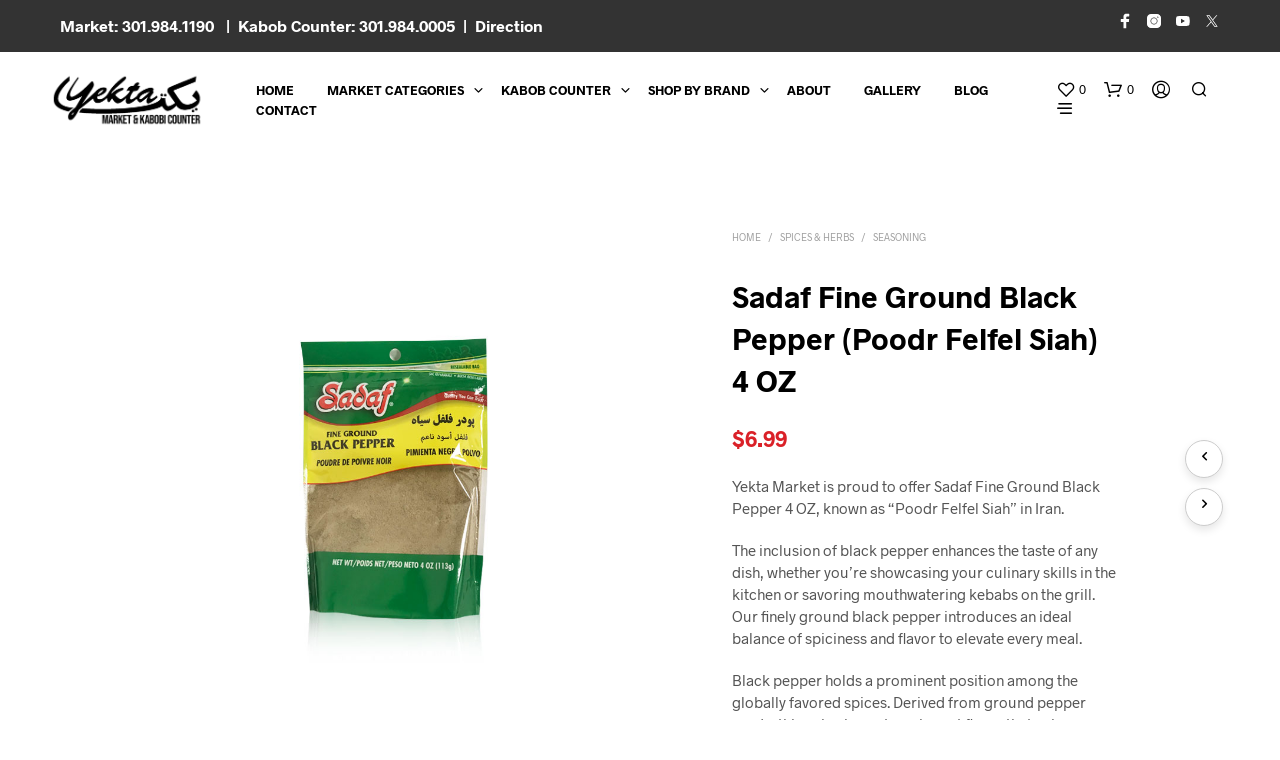

--- FILE ---
content_type: text/html; charset=UTF-8
request_url: https://yektamarket.com/product/sadaf-fine-ground-black-pepper-poodr-felfel-siah-4-oz/
body_size: 46543
content:
<!DOCTYPE html>

<!--[if IE 9]>
<html class="ie ie9" lang="en-US">
<![endif]-->

<html lang="en-US">

<head><meta charset="UTF-8"><script>if(navigator.userAgent.match(/MSIE|Internet Explorer/i)||navigator.userAgent.match(/Trident\/7\..*?rv:11/i)){var href=document.location.href;if(!href.match(/[?&]nowprocket/)){if(href.indexOf("?")==-1){if(href.indexOf("#")==-1){document.location.href=href+"?nowprocket=1"}else{document.location.href=href.replace("#","?nowprocket=1#")}}else{if(href.indexOf("#")==-1){document.location.href=href+"&nowprocket=1"}else{document.location.href=href.replace("#","&nowprocket=1#")}}}}</script><script>(()=>{class RocketLazyLoadScripts{constructor(){this.v="2.0.4",this.userEvents=["keydown","keyup","mousedown","mouseup","mousemove","mouseover","mouseout","touchmove","touchstart","touchend","touchcancel","wheel","click","dblclick","input"],this.attributeEvents=["onblur","onclick","oncontextmenu","ondblclick","onfocus","onmousedown","onmouseenter","onmouseleave","onmousemove","onmouseout","onmouseover","onmouseup","onmousewheel","onscroll","onsubmit"]}async t(){this.i(),this.o(),/iP(ad|hone)/.test(navigator.userAgent)&&this.h(),this.u(),this.l(this),this.m(),this.k(this),this.p(this),this._(),await Promise.all([this.R(),this.L()]),this.lastBreath=Date.now(),this.S(this),this.P(),this.D(),this.O(),this.M(),await this.C(this.delayedScripts.normal),await this.C(this.delayedScripts.defer),await this.C(this.delayedScripts.async),await this.T(),await this.F(),await this.j(),await this.A(),window.dispatchEvent(new Event("rocket-allScriptsLoaded")),this.everythingLoaded=!0,this.lastTouchEnd&&await new Promise(t=>setTimeout(t,500-Date.now()+this.lastTouchEnd)),this.I(),this.H(),this.U(),this.W()}i(){this.CSPIssue=sessionStorage.getItem("rocketCSPIssue"),document.addEventListener("securitypolicyviolation",t=>{this.CSPIssue||"script-src-elem"!==t.violatedDirective||"data"!==t.blockedURI||(this.CSPIssue=!0,sessionStorage.setItem("rocketCSPIssue",!0))},{isRocket:!0})}o(){window.addEventListener("pageshow",t=>{this.persisted=t.persisted,this.realWindowLoadedFired=!0},{isRocket:!0}),window.addEventListener("pagehide",()=>{this.onFirstUserAction=null},{isRocket:!0})}h(){let t;function e(e){t=e}window.addEventListener("touchstart",e,{isRocket:!0}),window.addEventListener("touchend",function i(o){o.changedTouches[0]&&t.changedTouches[0]&&Math.abs(o.changedTouches[0].pageX-t.changedTouches[0].pageX)<10&&Math.abs(o.changedTouches[0].pageY-t.changedTouches[0].pageY)<10&&o.timeStamp-t.timeStamp<200&&(window.removeEventListener("touchstart",e,{isRocket:!0}),window.removeEventListener("touchend",i,{isRocket:!0}),"INPUT"===o.target.tagName&&"text"===o.target.type||(o.target.dispatchEvent(new TouchEvent("touchend",{target:o.target,bubbles:!0})),o.target.dispatchEvent(new MouseEvent("mouseover",{target:o.target,bubbles:!0})),o.target.dispatchEvent(new PointerEvent("click",{target:o.target,bubbles:!0,cancelable:!0,detail:1,clientX:o.changedTouches[0].clientX,clientY:o.changedTouches[0].clientY})),event.preventDefault()))},{isRocket:!0})}q(t){this.userActionTriggered||("mousemove"!==t.type||this.firstMousemoveIgnored?"keyup"===t.type||"mouseover"===t.type||"mouseout"===t.type||(this.userActionTriggered=!0,this.onFirstUserAction&&this.onFirstUserAction()):this.firstMousemoveIgnored=!0),"click"===t.type&&t.preventDefault(),t.stopPropagation(),t.stopImmediatePropagation(),"touchstart"===this.lastEvent&&"touchend"===t.type&&(this.lastTouchEnd=Date.now()),"click"===t.type&&(this.lastTouchEnd=0),this.lastEvent=t.type,t.composedPath&&t.composedPath()[0].getRootNode()instanceof ShadowRoot&&(t.rocketTarget=t.composedPath()[0]),this.savedUserEvents.push(t)}u(){this.savedUserEvents=[],this.userEventHandler=this.q.bind(this),this.userEvents.forEach(t=>window.addEventListener(t,this.userEventHandler,{passive:!1,isRocket:!0})),document.addEventListener("visibilitychange",this.userEventHandler,{isRocket:!0})}U(){this.userEvents.forEach(t=>window.removeEventListener(t,this.userEventHandler,{passive:!1,isRocket:!0})),document.removeEventListener("visibilitychange",this.userEventHandler,{isRocket:!0}),this.savedUserEvents.forEach(t=>{(t.rocketTarget||t.target).dispatchEvent(new window[t.constructor.name](t.type,t))})}m(){const t="return false",e=Array.from(this.attributeEvents,t=>"data-rocket-"+t),i="["+this.attributeEvents.join("],[")+"]",o="[data-rocket-"+this.attributeEvents.join("],[data-rocket-")+"]",s=(e,i,o)=>{o&&o!==t&&(e.setAttribute("data-rocket-"+i,o),e["rocket"+i]=new Function("event",o),e.setAttribute(i,t))};new MutationObserver(t=>{for(const n of t)"attributes"===n.type&&(n.attributeName.startsWith("data-rocket-")||this.everythingLoaded?n.attributeName.startsWith("data-rocket-")&&this.everythingLoaded&&this.N(n.target,n.attributeName.substring(12)):s(n.target,n.attributeName,n.target.getAttribute(n.attributeName))),"childList"===n.type&&n.addedNodes.forEach(t=>{if(t.nodeType===Node.ELEMENT_NODE)if(this.everythingLoaded)for(const i of[t,...t.querySelectorAll(o)])for(const t of i.getAttributeNames())e.includes(t)&&this.N(i,t.substring(12));else for(const e of[t,...t.querySelectorAll(i)])for(const t of e.getAttributeNames())this.attributeEvents.includes(t)&&s(e,t,e.getAttribute(t))})}).observe(document,{subtree:!0,childList:!0,attributeFilter:[...this.attributeEvents,...e]})}I(){this.attributeEvents.forEach(t=>{document.querySelectorAll("[data-rocket-"+t+"]").forEach(e=>{this.N(e,t)})})}N(t,e){const i=t.getAttribute("data-rocket-"+e);i&&(t.setAttribute(e,i),t.removeAttribute("data-rocket-"+e))}k(t){Object.defineProperty(HTMLElement.prototype,"onclick",{get(){return this.rocketonclick||null},set(e){this.rocketonclick=e,this.setAttribute(t.everythingLoaded?"onclick":"data-rocket-onclick","this.rocketonclick(event)")}})}S(t){function e(e,i){let o=e[i];e[i]=null,Object.defineProperty(e,i,{get:()=>o,set(s){t.everythingLoaded?o=s:e["rocket"+i]=o=s}})}e(document,"onreadystatechange"),e(window,"onload"),e(window,"onpageshow");try{Object.defineProperty(document,"readyState",{get:()=>t.rocketReadyState,set(e){t.rocketReadyState=e},configurable:!0}),document.readyState="loading"}catch(t){console.log("WPRocket DJE readyState conflict, bypassing")}}l(t){this.originalAddEventListener=EventTarget.prototype.addEventListener,this.originalRemoveEventListener=EventTarget.prototype.removeEventListener,this.savedEventListeners=[],EventTarget.prototype.addEventListener=function(e,i,o){o&&o.isRocket||!t.B(e,this)&&!t.userEvents.includes(e)||t.B(e,this)&&!t.userActionTriggered||e.startsWith("rocket-")||t.everythingLoaded?t.originalAddEventListener.call(this,e,i,o):(t.savedEventListeners.push({target:this,remove:!1,type:e,func:i,options:o}),"mouseenter"!==e&&"mouseleave"!==e||t.originalAddEventListener.call(this,e,t.savedUserEvents.push,o))},EventTarget.prototype.removeEventListener=function(e,i,o){o&&o.isRocket||!t.B(e,this)&&!t.userEvents.includes(e)||t.B(e,this)&&!t.userActionTriggered||e.startsWith("rocket-")||t.everythingLoaded?t.originalRemoveEventListener.call(this,e,i,o):t.savedEventListeners.push({target:this,remove:!0,type:e,func:i,options:o})}}J(t,e){this.savedEventListeners=this.savedEventListeners.filter(i=>{let o=i.type,s=i.target||window;return e!==o||t!==s||(this.B(o,s)&&(i.type="rocket-"+o),this.$(i),!1)})}H(){EventTarget.prototype.addEventListener=this.originalAddEventListener,EventTarget.prototype.removeEventListener=this.originalRemoveEventListener,this.savedEventListeners.forEach(t=>this.$(t))}$(t){t.remove?this.originalRemoveEventListener.call(t.target,t.type,t.func,t.options):this.originalAddEventListener.call(t.target,t.type,t.func,t.options)}p(t){let e;function i(e){return t.everythingLoaded?e:e.split(" ").map(t=>"load"===t||t.startsWith("load.")?"rocket-jquery-load":t).join(" ")}function o(o){function s(e){const s=o.fn[e];o.fn[e]=o.fn.init.prototype[e]=function(){return this[0]===window&&t.userActionTriggered&&("string"==typeof arguments[0]||arguments[0]instanceof String?arguments[0]=i(arguments[0]):"object"==typeof arguments[0]&&Object.keys(arguments[0]).forEach(t=>{const e=arguments[0][t];delete arguments[0][t],arguments[0][i(t)]=e})),s.apply(this,arguments),this}}if(o&&o.fn&&!t.allJQueries.includes(o)){const e={DOMContentLoaded:[],"rocket-DOMContentLoaded":[]};for(const t in e)document.addEventListener(t,()=>{e[t].forEach(t=>t())},{isRocket:!0});o.fn.ready=o.fn.init.prototype.ready=function(i){function s(){parseInt(o.fn.jquery)>2?setTimeout(()=>i.bind(document)(o)):i.bind(document)(o)}return"function"==typeof i&&(t.realDomReadyFired?!t.userActionTriggered||t.fauxDomReadyFired?s():e["rocket-DOMContentLoaded"].push(s):e.DOMContentLoaded.push(s)),o([])},s("on"),s("one"),s("off"),t.allJQueries.push(o)}e=o}t.allJQueries=[],o(window.jQuery),Object.defineProperty(window,"jQuery",{get:()=>e,set(t){o(t)}})}P(){const t=new Map;document.write=document.writeln=function(e){const i=document.currentScript,o=document.createRange(),s=i.parentElement;let n=t.get(i);void 0===n&&(n=i.nextSibling,t.set(i,n));const c=document.createDocumentFragment();o.setStart(c,0),c.appendChild(o.createContextualFragment(e)),s.insertBefore(c,n)}}async R(){return new Promise(t=>{this.userActionTriggered?t():this.onFirstUserAction=t})}async L(){return new Promise(t=>{document.addEventListener("DOMContentLoaded",()=>{this.realDomReadyFired=!0,t()},{isRocket:!0})})}async j(){return this.realWindowLoadedFired?Promise.resolve():new Promise(t=>{window.addEventListener("load",t,{isRocket:!0})})}M(){this.pendingScripts=[];this.scriptsMutationObserver=new MutationObserver(t=>{for(const e of t)e.addedNodes.forEach(t=>{"SCRIPT"!==t.tagName||t.noModule||t.isWPRocket||this.pendingScripts.push({script:t,promise:new Promise(e=>{const i=()=>{const i=this.pendingScripts.findIndex(e=>e.script===t);i>=0&&this.pendingScripts.splice(i,1),e()};t.addEventListener("load",i,{isRocket:!0}),t.addEventListener("error",i,{isRocket:!0}),setTimeout(i,1e3)})})})}),this.scriptsMutationObserver.observe(document,{childList:!0,subtree:!0})}async F(){await this.X(),this.pendingScripts.length?(await this.pendingScripts[0].promise,await this.F()):this.scriptsMutationObserver.disconnect()}D(){this.delayedScripts={normal:[],async:[],defer:[]},document.querySelectorAll("script[type$=rocketlazyloadscript]").forEach(t=>{t.hasAttribute("data-rocket-src")?t.hasAttribute("async")&&!1!==t.async?this.delayedScripts.async.push(t):t.hasAttribute("defer")&&!1!==t.defer||"module"===t.getAttribute("data-rocket-type")?this.delayedScripts.defer.push(t):this.delayedScripts.normal.push(t):this.delayedScripts.normal.push(t)})}async _(){await this.L();let t=[];document.querySelectorAll("script[type$=rocketlazyloadscript][data-rocket-src]").forEach(e=>{let i=e.getAttribute("data-rocket-src");if(i&&!i.startsWith("data:")){i.startsWith("//")&&(i=location.protocol+i);try{const o=new URL(i).origin;o!==location.origin&&t.push({src:o,crossOrigin:e.crossOrigin||"module"===e.getAttribute("data-rocket-type")})}catch(t){}}}),t=[...new Map(t.map(t=>[JSON.stringify(t),t])).values()],this.Y(t,"preconnect")}async G(t){if(await this.K(),!0!==t.noModule||!("noModule"in HTMLScriptElement.prototype))return new Promise(e=>{let i;function o(){(i||t).setAttribute("data-rocket-status","executed"),e()}try{if(navigator.userAgent.includes("Firefox/")||""===navigator.vendor||this.CSPIssue)i=document.createElement("script"),[...t.attributes].forEach(t=>{let e=t.nodeName;"type"!==e&&("data-rocket-type"===e&&(e="type"),"data-rocket-src"===e&&(e="src"),i.setAttribute(e,t.nodeValue))}),t.text&&(i.text=t.text),t.nonce&&(i.nonce=t.nonce),i.hasAttribute("src")?(i.addEventListener("load",o,{isRocket:!0}),i.addEventListener("error",()=>{i.setAttribute("data-rocket-status","failed-network"),e()},{isRocket:!0}),setTimeout(()=>{i.isConnected||e()},1)):(i.text=t.text,o()),i.isWPRocket=!0,t.parentNode.replaceChild(i,t);else{const i=t.getAttribute("data-rocket-type"),s=t.getAttribute("data-rocket-src");i?(t.type=i,t.removeAttribute("data-rocket-type")):t.removeAttribute("type"),t.addEventListener("load",o,{isRocket:!0}),t.addEventListener("error",i=>{this.CSPIssue&&i.target.src.startsWith("data:")?(console.log("WPRocket: CSP fallback activated"),t.removeAttribute("src"),this.G(t).then(e)):(t.setAttribute("data-rocket-status","failed-network"),e())},{isRocket:!0}),s?(t.fetchPriority="high",t.removeAttribute("data-rocket-src"),t.src=s):t.src="data:text/javascript;base64,"+window.btoa(unescape(encodeURIComponent(t.text)))}}catch(i){t.setAttribute("data-rocket-status","failed-transform"),e()}});t.setAttribute("data-rocket-status","skipped")}async C(t){const e=t.shift();return e?(e.isConnected&&await this.G(e),this.C(t)):Promise.resolve()}O(){this.Y([...this.delayedScripts.normal,...this.delayedScripts.defer,...this.delayedScripts.async],"preload")}Y(t,e){this.trash=this.trash||[];let i=!0;var o=document.createDocumentFragment();t.forEach(t=>{const s=t.getAttribute&&t.getAttribute("data-rocket-src")||t.src;if(s&&!s.startsWith("data:")){const n=document.createElement("link");n.href=s,n.rel=e,"preconnect"!==e&&(n.as="script",n.fetchPriority=i?"high":"low"),t.getAttribute&&"module"===t.getAttribute("data-rocket-type")&&(n.crossOrigin=!0),t.crossOrigin&&(n.crossOrigin=t.crossOrigin),t.integrity&&(n.integrity=t.integrity),t.nonce&&(n.nonce=t.nonce),o.appendChild(n),this.trash.push(n),i=!1}}),document.head.appendChild(o)}W(){this.trash.forEach(t=>t.remove())}async T(){try{document.readyState="interactive"}catch(t){}this.fauxDomReadyFired=!0;try{await this.K(),this.J(document,"readystatechange"),document.dispatchEvent(new Event("rocket-readystatechange")),await this.K(),document.rocketonreadystatechange&&document.rocketonreadystatechange(),await this.K(),this.J(document,"DOMContentLoaded"),document.dispatchEvent(new Event("rocket-DOMContentLoaded")),await this.K(),this.J(window,"DOMContentLoaded"),window.dispatchEvent(new Event("rocket-DOMContentLoaded"))}catch(t){console.error(t)}}async A(){try{document.readyState="complete"}catch(t){}try{await this.K(),this.J(document,"readystatechange"),document.dispatchEvent(new Event("rocket-readystatechange")),await this.K(),document.rocketonreadystatechange&&document.rocketonreadystatechange(),await this.K(),this.J(window,"load"),window.dispatchEvent(new Event("rocket-load")),await this.K(),window.rocketonload&&window.rocketonload(),await this.K(),this.allJQueries.forEach(t=>t(window).trigger("rocket-jquery-load")),await this.K(),this.J(window,"pageshow");const t=new Event("rocket-pageshow");t.persisted=this.persisted,window.dispatchEvent(t),await this.K(),window.rocketonpageshow&&window.rocketonpageshow({persisted:this.persisted})}catch(t){console.error(t)}}async K(){Date.now()-this.lastBreath>45&&(await this.X(),this.lastBreath=Date.now())}async X(){return document.hidden?new Promise(t=>setTimeout(t)):new Promise(t=>requestAnimationFrame(t))}B(t,e){return e===document&&"readystatechange"===t||(e===document&&"DOMContentLoaded"===t||(e===window&&"DOMContentLoaded"===t||(e===window&&"load"===t||e===window&&"pageshow"===t)))}static run(){(new RocketLazyLoadScripts).t()}}RocketLazyLoadScripts.run()})();</script>
    
    <meta name="viewport" content="width=device-width, initial-scale=1.0, maximum-scale=1.0, user-scalable=no" />

    <link rel="profile" href="http://gmpg.org/xfn/11">
    <link rel="pingback" href="https://yektamarket.com/xmlrpc.php">
    <link rel="preconnect" href="https://fonts.googleapis.com">
<link rel="preconnect" href="https://fonts.gstatic.com" crossorigin>
<link href="https://fonts.googleapis.com/css2?family=Great+Vibes&display=swap" rel="stylesheet">

	<link rel="preload" as="font" href="https://k3c6w6q8.delivery.rocketcdn.me/wp-content/themes/shopkeeper/inc/fonts/theme/Radnika-Regular.woff2" type="font/woff2" crossorigin>
	<link rel="preload" as="font" href="https://k3c6w6q8.delivery.rocketcdn.me/wp-content/themes/shopkeeper/inc/fonts/theme/Radnika-Bold.woff2" type="font/woff2" crossorigin>
	
    				<script type="rocketlazyloadscript">document.documentElement.className = document.documentElement.className + ' yes-js js_active js'</script>
			<meta name='robots' content='index, follow, max-image-preview:large, max-snippet:-1, max-video-preview:-1' />
<script type="rocketlazyloadscript" async data-rocket-src="https://www.googletagmanager.com/gtag/js?id=G-K6MHHWSBZ4"></script>
<script type="rocketlazyloadscript">
window.dataLayer = window.dataLayer || [];
function gtag(){dataLayer.push(arguments);}
gtag('js', new Date());
gtag('config','G-K6MHHWSBZ4');
</script>
<script type="rocketlazyloadscript">window._wca = window._wca || [];</script>

	<!-- This site is optimized with the Yoast SEO Premium plugin v26.8 (Yoast SEO v26.8) - https://yoast.com/product/yoast-seo-premium-wordpress/ -->
	<title>Sadaf Fine Ground Black Pepper (Poodr Felfel Siah) 4 OZ - Yekta Persian Market &amp; Kabob Counter</title>
	<meta name="description" content="Yekta Market is proud to offer Sadaf Fine Ground Black Pepper 4 OZ, known as &quot;Poodr Felfel Siah&quot; in Iran. The inclusion of black pepper enhances the taste of any dish, whether you&#039;re showcasing your culinary skills in the kitchen or savoring mouthwatering kebabs on the grill. Our finely ground black pepper introduces an ideal balance of spiciness and flavor to elevate every meal.Black pepper holds a prominent position among the globally favored spices. Derived from ground pepper seeds, this spice imparts a piquant flavor that enhances the taste of food. Moreover, it offers various health benefits. Rich in antioxidants, black pepper also provides essential nutrients like potassium, magnesium, iron, vitamin K, and vitamin C, contributing to overall well-being." />
	<link rel="canonical" href="https://yektamarket.com/product/sadaf-fine-ground-black-pepper-poodr-felfel-siah-4-oz/" />
	<meta property="og:locale" content="en_US" />
	<meta property="og:type" content="article" />
	<meta property="og:title" content="Sadaf Fine Ground Black Pepper (Poodr Felfel Siah) 4 OZ" />
	<meta property="og:description" content="Yekta Market is proud to offer Sadaf Fine Ground Black Pepper 4 OZ, known as &quot;Poodr Felfel Siah&quot; in Iran. The inclusion of black pepper enhances the taste of any dish, whether you&#039;re showcasing your culinary skills in the kitchen or savoring mouthwatering kebabs on the grill. Our finely ground black pepper introduces an ideal balance of spiciness and flavor to elevate every meal.Black pepper holds a prominent position among the globally favored spices. Derived from ground pepper seeds, this spice imparts a piquant flavor that enhances the taste of food. Moreover, it offers various health benefits. Rich in antioxidants, black pepper also provides essential nutrients like potassium, magnesium, iron, vitamin K, and vitamin C, contributing to overall well-being." />
	<meta property="og:url" content="https://yektamarket.com/product/sadaf-fine-ground-black-pepper-poodr-felfel-siah-4-oz/" />
	<meta property="og:site_name" content="Yekta Persian Market &amp; Kabob Counter" />
	<meta property="article:publisher" content="https://www.facebook.com/YektaKabobiMarket/" />
	<meta property="article:modified_time" content="2026-01-28T20:39:00+00:00" />
	<meta property="og:image" content="https://k3c6w6q8.delivery.rocketcdn.me/wp-content/uploads/2022/03/sadaf-fine-ground-black-pepper-poodr-felfel-siah-4-oz.jpg" />
	<meta property="og:image:width" content="801" />
	<meta property="og:image:height" content="800" />
	<meta property="og:image:type" content="image/jpeg" />
	<meta name="twitter:card" content="summary_large_image" />
	<meta name="twitter:site" content="@yektakabobi" />
	<meta name="twitter:label1" content="Est. reading time" />
	<meta name="twitter:data1" content="2 minutes" />
	<script type="application/ld+json" class="yoast-schema-graph">{"@context":"https://schema.org","@graph":[{"@type":"WebPage","@id":"https://yektamarket.com/product/sadaf-fine-ground-black-pepper-poodr-felfel-siah-4-oz/","url":"https://yektamarket.com/product/sadaf-fine-ground-black-pepper-poodr-felfel-siah-4-oz/","name":"Sadaf Fine Ground Black Pepper (Poodr Felfel Siah) 4 OZ - Yekta Persian Market &amp; Kabob Counter","isPartOf":{"@id":"https://yektamarket.com/#website"},"primaryImageOfPage":{"@id":"https://yektamarket.com/product/sadaf-fine-ground-black-pepper-poodr-felfel-siah-4-oz/#primaryimage"},"image":{"@id":"https://yektamarket.com/product/sadaf-fine-ground-black-pepper-poodr-felfel-siah-4-oz/#primaryimage"},"thumbnailUrl":"https://k3c6w6q8.delivery.rocketcdn.me/wp-content/uploads/2022/03/sadaf-fine-ground-black-pepper-poodr-felfel-siah-4-oz.jpg","datePublished":"2022-03-29T19:10:14+00:00","dateModified":"2026-01-28T20:39:00+00:00","description":"Yekta Market is proud to offer Sadaf Fine Ground Black Pepper 4 OZ, known as \"Poodr Felfel Siah\" in Iran. The inclusion of black pepper enhances the taste of any dish, whether you're showcasing your culinary skills in the kitchen or savoring mouthwatering kebabs on the grill. Our finely ground black pepper introduces an ideal balance of spiciness and flavor to elevate every meal.Black pepper holds a prominent position among the globally favored spices. Derived from ground pepper seeds, this spice imparts a piquant flavor that enhances the taste of food. Moreover, it offers various health benefits. Rich in antioxidants, black pepper also provides essential nutrients like potassium, magnesium, iron, vitamin K, and vitamin C, contributing to overall well-being.","breadcrumb":{"@id":"https://yektamarket.com/product/sadaf-fine-ground-black-pepper-poodr-felfel-siah-4-oz/#breadcrumb"},"inLanguage":"en-US","potentialAction":[{"@type":"ReadAction","target":["https://yektamarket.com/product/sadaf-fine-ground-black-pepper-poodr-felfel-siah-4-oz/"]}]},{"@type":"ImageObject","inLanguage":"en-US","@id":"https://yektamarket.com/product/sadaf-fine-ground-black-pepper-poodr-felfel-siah-4-oz/#primaryimage","url":"https://k3c6w6q8.delivery.rocketcdn.me/wp-content/uploads/2022/03/sadaf-fine-ground-black-pepper-poodr-felfel-siah-4-oz.jpg","contentUrl":"https://k3c6w6q8.delivery.rocketcdn.me/wp-content/uploads/2022/03/sadaf-fine-ground-black-pepper-poodr-felfel-siah-4-oz.jpg","width":801,"height":800,"caption":"Sadaf Fine Ground Black Pepper (Poodr Felfel Siah) 4 OZ"},{"@type":"BreadcrumbList","@id":"https://yektamarket.com/product/sadaf-fine-ground-black-pepper-poodr-felfel-siah-4-oz/#breadcrumb","itemListElement":[{"@type":"ListItem","position":1,"name":"Home","item":"https://yektamarket.com/"},{"@type":"ListItem","position":2,"name":"Yekta Persian Market | Online Iranian Store","item":"https://yektamarket.com/yekta-persian-market-online-iranian-store/"},{"@type":"ListItem","position":3,"name":"Sadaf Fine Ground Black Pepper (Poodr Felfel Siah) 4 OZ"}]},{"@type":"WebSite","@id":"https://yektamarket.com/#website","url":"https://yektamarket.com/","name":"Yekta Persian Market &amp; Kabob Counter","description":"Full-Service Persian market &amp; kabob counter. Online Persian Store.","publisher":{"@id":"https://yektamarket.com/#organization"},"potentialAction":[{"@type":"SearchAction","target":{"@type":"EntryPoint","urlTemplate":"https://yektamarket.com/?s={search_term_string}"},"query-input":{"@type":"PropertyValueSpecification","valueRequired":true,"valueName":"search_term_string"}}],"inLanguage":"en-US"},{"@type":"Organization","@id":"https://yektamarket.com/#organization","name":"Yekta Market & Kabob Counter","url":"https://yektamarket.com/","logo":{"@type":"ImageObject","inLanguage":"en-US","@id":"https://yektamarket.com/#/schema/logo/image/","url":"https://i0.wp.com/yektamarket.com/wp-content/uploads/2022/03/logoyekta-market-kabob-counter.png?fit=332%2C117&ssl=1","contentUrl":"https://i0.wp.com/yektamarket.com/wp-content/uploads/2022/03/logoyekta-market-kabob-counter.png?fit=332%2C117&ssl=1","width":332,"height":117,"caption":"Yekta Market & Kabob Counter"},"image":{"@id":"https://yektamarket.com/#/schema/logo/image/"},"sameAs":["https://www.facebook.com/YektaKabobiMarket/","https://x.com/yektakabobi","https://www.instagram.com/yekta_kabobi_market/"]}]}</script>
	<!-- / Yoast SEO Premium plugin. -->


<link rel='dns-prefetch' href='//stats.wp.com' />
<link rel='dns-prefetch' href='//k3c6w6q8.delivery.rocketcdn.me' />
<link href='https://k3c6w6q8.delivery.rocketcdn.me' rel='preconnect' />
<link rel="alternate" type="application/rss+xml" title="Yekta Persian Market &amp; Kabob Counter &raquo; Feed" href="https://yektamarket.com/feed/" />
<link rel="alternate" type="application/rss+xml" title="Yekta Persian Market &amp; Kabob Counter &raquo; Comments Feed" href="https://yektamarket.com/comments/feed/" />
<link rel="alternate" type="application/rss+xml" title="Yekta Persian Market &amp; Kabob Counter &raquo; Sadaf Fine Ground Black Pepper (Poodr Felfel Siah) 4 OZ Comments Feed" href="https://yektamarket.com/product/sadaf-fine-ground-black-pepper-poodr-felfel-siah-4-oz/feed/" />
<link rel="alternate" title="oEmbed (JSON)" type="application/json+oembed" href="https://yektamarket.com/wp-json/oembed/1.0/embed?url=https%3A%2F%2Fyektamarket.com%2Fproduct%2Fsadaf-fine-ground-black-pepper-poodr-felfel-siah-4-oz%2F" />
<link rel="alternate" title="oEmbed (XML)" type="text/xml+oembed" href="https://yektamarket.com/wp-json/oembed/1.0/embed?url=https%3A%2F%2Fyektamarket.com%2Fproduct%2Fsadaf-fine-ground-black-pepper-poodr-felfel-siah-4-oz%2F&#038;format=xml" />
<style id='wp-img-auto-sizes-contain-inline-css' type='text/css'>
img:is([sizes=auto i],[sizes^="auto," i]){contain-intrinsic-size:3000px 1500px}
/*# sourceURL=wp-img-auto-sizes-contain-inline-css */
</style>
<link rel='stylesheet' id='woo-conditional-shipping-blocks-style-css' href='https://k3c6w6q8.delivery.rocketcdn.me/wp-content/plugins/woo-conditional-shipping-pro/frontend/css/woo-conditional-shipping.css?ver=3.6.1.pro' type='text/css' media='all' />
<link rel='stylesheet' id='wp-components-css' href='https://k3c6w6q8.delivery.rocketcdn.me/wp-includes/css/dist/components/style.min.css?ver=6.9' type='text/css' media='all' />
<link rel='stylesheet' id='flexible-shipping-ups-blocks-integration-frontend-css' href='https://k3c6w6q8.delivery.rocketcdn.me/wp-content/plugins/flexible-shipping-ups-pro/build/point-selection-block-frontend.css?ver=1768948764' type='text/css' media='all' />
<link rel='stylesheet' id='flexible-shipping-ups-blocks-integration-editor-css' href='https://k3c6w6q8.delivery.rocketcdn.me/wp-content/plugins/flexible-shipping-ups-pro/build/point-selection-block.css?ver=1768948764' type='text/css' media='all' />
<style id='wp-emoji-styles-inline-css' type='text/css'>

	img.wp-smiley, img.emoji {
		display: inline !important;
		border: none !important;
		box-shadow: none !important;
		height: 1em !important;
		width: 1em !important;
		margin: 0 0.07em !important;
		vertical-align: -0.1em !important;
		background: none !important;
		padding: 0 !important;
	}
/*# sourceURL=wp-emoji-styles-inline-css */
</style>
<link rel='stylesheet' id='wp-block-library-css' href='https://k3c6w6q8.delivery.rocketcdn.me/wp-includes/css/dist/block-library/style.min.css?ver=6.9' type='text/css' media='all' />
<link rel='stylesheet' id='wc-blocks-style-css' href='https://k3c6w6q8.delivery.rocketcdn.me/wp-content/plugins/woocommerce/assets/client/blocks/wc-blocks.css?ver=wc-10.4.3' type='text/css' media='all' />
<style id='global-styles-inline-css' type='text/css'>
:root{--wp--preset--aspect-ratio--square: 1;--wp--preset--aspect-ratio--4-3: 4/3;--wp--preset--aspect-ratio--3-4: 3/4;--wp--preset--aspect-ratio--3-2: 3/2;--wp--preset--aspect-ratio--2-3: 2/3;--wp--preset--aspect-ratio--16-9: 16/9;--wp--preset--aspect-ratio--9-16: 9/16;--wp--preset--color--black: #000000;--wp--preset--color--cyan-bluish-gray: #abb8c3;--wp--preset--color--white: #ffffff;--wp--preset--color--pale-pink: #f78da7;--wp--preset--color--vivid-red: #cf2e2e;--wp--preset--color--luminous-vivid-orange: #ff6900;--wp--preset--color--luminous-vivid-amber: #fcb900;--wp--preset--color--light-green-cyan: #7bdcb5;--wp--preset--color--vivid-green-cyan: #00d084;--wp--preset--color--pale-cyan-blue: #8ed1fc;--wp--preset--color--vivid-cyan-blue: #0693e3;--wp--preset--color--vivid-purple: #9b51e0;--wp--preset--gradient--vivid-cyan-blue-to-vivid-purple: linear-gradient(135deg,rgb(6,147,227) 0%,rgb(155,81,224) 100%);--wp--preset--gradient--light-green-cyan-to-vivid-green-cyan: linear-gradient(135deg,rgb(122,220,180) 0%,rgb(0,208,130) 100%);--wp--preset--gradient--luminous-vivid-amber-to-luminous-vivid-orange: linear-gradient(135deg,rgb(252,185,0) 0%,rgb(255,105,0) 100%);--wp--preset--gradient--luminous-vivid-orange-to-vivid-red: linear-gradient(135deg,rgb(255,105,0) 0%,rgb(207,46,46) 100%);--wp--preset--gradient--very-light-gray-to-cyan-bluish-gray: linear-gradient(135deg,rgb(238,238,238) 0%,rgb(169,184,195) 100%);--wp--preset--gradient--cool-to-warm-spectrum: linear-gradient(135deg,rgb(74,234,220) 0%,rgb(151,120,209) 20%,rgb(207,42,186) 40%,rgb(238,44,130) 60%,rgb(251,105,98) 80%,rgb(254,248,76) 100%);--wp--preset--gradient--blush-light-purple: linear-gradient(135deg,rgb(255,206,236) 0%,rgb(152,150,240) 100%);--wp--preset--gradient--blush-bordeaux: linear-gradient(135deg,rgb(254,205,165) 0%,rgb(254,45,45) 50%,rgb(107,0,62) 100%);--wp--preset--gradient--luminous-dusk: linear-gradient(135deg,rgb(255,203,112) 0%,rgb(199,81,192) 50%,rgb(65,88,208) 100%);--wp--preset--gradient--pale-ocean: linear-gradient(135deg,rgb(255,245,203) 0%,rgb(182,227,212) 50%,rgb(51,167,181) 100%);--wp--preset--gradient--electric-grass: linear-gradient(135deg,rgb(202,248,128) 0%,rgb(113,206,126) 100%);--wp--preset--gradient--midnight: linear-gradient(135deg,rgb(2,3,129) 0%,rgb(40,116,252) 100%);--wp--preset--font-size--small: 13px;--wp--preset--font-size--medium: 20px;--wp--preset--font-size--large: 36px;--wp--preset--font-size--x-large: 42px;--wp--preset--spacing--20: 0.44rem;--wp--preset--spacing--30: 0.67rem;--wp--preset--spacing--40: 1rem;--wp--preset--spacing--50: 1.5rem;--wp--preset--spacing--60: 2.25rem;--wp--preset--spacing--70: 3.38rem;--wp--preset--spacing--80: 5.06rem;--wp--preset--shadow--natural: 6px 6px 9px rgba(0, 0, 0, 0.2);--wp--preset--shadow--deep: 12px 12px 50px rgba(0, 0, 0, 0.4);--wp--preset--shadow--sharp: 6px 6px 0px rgba(0, 0, 0, 0.2);--wp--preset--shadow--outlined: 6px 6px 0px -3px rgb(255, 255, 255), 6px 6px rgb(0, 0, 0);--wp--preset--shadow--crisp: 6px 6px 0px rgb(0, 0, 0);}:where(.is-layout-flex){gap: 0.5em;}:where(.is-layout-grid){gap: 0.5em;}body .is-layout-flex{display: flex;}.is-layout-flex{flex-wrap: wrap;align-items: center;}.is-layout-flex > :is(*, div){margin: 0;}body .is-layout-grid{display: grid;}.is-layout-grid > :is(*, div){margin: 0;}:where(.wp-block-columns.is-layout-flex){gap: 2em;}:where(.wp-block-columns.is-layout-grid){gap: 2em;}:where(.wp-block-post-template.is-layout-flex){gap: 1.25em;}:where(.wp-block-post-template.is-layout-grid){gap: 1.25em;}.has-black-color{color: var(--wp--preset--color--black) !important;}.has-cyan-bluish-gray-color{color: var(--wp--preset--color--cyan-bluish-gray) !important;}.has-white-color{color: var(--wp--preset--color--white) !important;}.has-pale-pink-color{color: var(--wp--preset--color--pale-pink) !important;}.has-vivid-red-color{color: var(--wp--preset--color--vivid-red) !important;}.has-luminous-vivid-orange-color{color: var(--wp--preset--color--luminous-vivid-orange) !important;}.has-luminous-vivid-amber-color{color: var(--wp--preset--color--luminous-vivid-amber) !important;}.has-light-green-cyan-color{color: var(--wp--preset--color--light-green-cyan) !important;}.has-vivid-green-cyan-color{color: var(--wp--preset--color--vivid-green-cyan) !important;}.has-pale-cyan-blue-color{color: var(--wp--preset--color--pale-cyan-blue) !important;}.has-vivid-cyan-blue-color{color: var(--wp--preset--color--vivid-cyan-blue) !important;}.has-vivid-purple-color{color: var(--wp--preset--color--vivid-purple) !important;}.has-black-background-color{background-color: var(--wp--preset--color--black) !important;}.has-cyan-bluish-gray-background-color{background-color: var(--wp--preset--color--cyan-bluish-gray) !important;}.has-white-background-color{background-color: var(--wp--preset--color--white) !important;}.has-pale-pink-background-color{background-color: var(--wp--preset--color--pale-pink) !important;}.has-vivid-red-background-color{background-color: var(--wp--preset--color--vivid-red) !important;}.has-luminous-vivid-orange-background-color{background-color: var(--wp--preset--color--luminous-vivid-orange) !important;}.has-luminous-vivid-amber-background-color{background-color: var(--wp--preset--color--luminous-vivid-amber) !important;}.has-light-green-cyan-background-color{background-color: var(--wp--preset--color--light-green-cyan) !important;}.has-vivid-green-cyan-background-color{background-color: var(--wp--preset--color--vivid-green-cyan) !important;}.has-pale-cyan-blue-background-color{background-color: var(--wp--preset--color--pale-cyan-blue) !important;}.has-vivid-cyan-blue-background-color{background-color: var(--wp--preset--color--vivid-cyan-blue) !important;}.has-vivid-purple-background-color{background-color: var(--wp--preset--color--vivid-purple) !important;}.has-black-border-color{border-color: var(--wp--preset--color--black) !important;}.has-cyan-bluish-gray-border-color{border-color: var(--wp--preset--color--cyan-bluish-gray) !important;}.has-white-border-color{border-color: var(--wp--preset--color--white) !important;}.has-pale-pink-border-color{border-color: var(--wp--preset--color--pale-pink) !important;}.has-vivid-red-border-color{border-color: var(--wp--preset--color--vivid-red) !important;}.has-luminous-vivid-orange-border-color{border-color: var(--wp--preset--color--luminous-vivid-orange) !important;}.has-luminous-vivid-amber-border-color{border-color: var(--wp--preset--color--luminous-vivid-amber) !important;}.has-light-green-cyan-border-color{border-color: var(--wp--preset--color--light-green-cyan) !important;}.has-vivid-green-cyan-border-color{border-color: var(--wp--preset--color--vivid-green-cyan) !important;}.has-pale-cyan-blue-border-color{border-color: var(--wp--preset--color--pale-cyan-blue) !important;}.has-vivid-cyan-blue-border-color{border-color: var(--wp--preset--color--vivid-cyan-blue) !important;}.has-vivid-purple-border-color{border-color: var(--wp--preset--color--vivid-purple) !important;}.has-vivid-cyan-blue-to-vivid-purple-gradient-background{background: var(--wp--preset--gradient--vivid-cyan-blue-to-vivid-purple) !important;}.has-light-green-cyan-to-vivid-green-cyan-gradient-background{background: var(--wp--preset--gradient--light-green-cyan-to-vivid-green-cyan) !important;}.has-luminous-vivid-amber-to-luminous-vivid-orange-gradient-background{background: var(--wp--preset--gradient--luminous-vivid-amber-to-luminous-vivid-orange) !important;}.has-luminous-vivid-orange-to-vivid-red-gradient-background{background: var(--wp--preset--gradient--luminous-vivid-orange-to-vivid-red) !important;}.has-very-light-gray-to-cyan-bluish-gray-gradient-background{background: var(--wp--preset--gradient--very-light-gray-to-cyan-bluish-gray) !important;}.has-cool-to-warm-spectrum-gradient-background{background: var(--wp--preset--gradient--cool-to-warm-spectrum) !important;}.has-blush-light-purple-gradient-background{background: var(--wp--preset--gradient--blush-light-purple) !important;}.has-blush-bordeaux-gradient-background{background: var(--wp--preset--gradient--blush-bordeaux) !important;}.has-luminous-dusk-gradient-background{background: var(--wp--preset--gradient--luminous-dusk) !important;}.has-pale-ocean-gradient-background{background: var(--wp--preset--gradient--pale-ocean) !important;}.has-electric-grass-gradient-background{background: var(--wp--preset--gradient--electric-grass) !important;}.has-midnight-gradient-background{background: var(--wp--preset--gradient--midnight) !important;}.has-small-font-size{font-size: var(--wp--preset--font-size--small) !important;}.has-medium-font-size{font-size: var(--wp--preset--font-size--medium) !important;}.has-large-font-size{font-size: var(--wp--preset--font-size--large) !important;}.has-x-large-font-size{font-size: var(--wp--preset--font-size--x-large) !important;}
/*# sourceURL=global-styles-inline-css */
</style>

<style id='classic-theme-styles-inline-css' type='text/css'>
/*! This file is auto-generated */
.wp-block-button__link{color:#fff;background-color:#32373c;border-radius:9999px;box-shadow:none;text-decoration:none;padding:calc(.667em + 2px) calc(1.333em + 2px);font-size:1.125em}.wp-block-file__button{background:#32373c;color:#fff;text-decoration:none}
/*# sourceURL=/wp-includes/css/classic-themes.min.css */
</style>
<link rel='stylesheet' id='hookmeup-css' href='https://k3c6w6q8.delivery.rocketcdn.me/wp-content/plugins/hookmeup/public/assets/css/hmu-public.css?ver=1.2.1' type='text/css' media='all' />
<link rel='stylesheet' id='woocommerce-layout-css' href='https://k3c6w6q8.delivery.rocketcdn.me/wp-content/plugins/woocommerce/assets/css/woocommerce-layout.css?ver=10.4.3' type='text/css' media='all' />
<style id='woocommerce-layout-inline-css' type='text/css'>

	.infinite-scroll .woocommerce-pagination {
		display: none;
	}
/*# sourceURL=woocommerce-layout-inline-css */
</style>
<link rel='stylesheet' id='woocommerce-smallscreen-css' href='https://k3c6w6q8.delivery.rocketcdn.me/wp-content/plugins/woocommerce/assets/css/woocommerce-smallscreen.css?ver=10.4.3' type='text/css' media='only screen and (max-width: 767px)' />
<link rel='stylesheet' id='woocommerce-general-css' href='https://k3c6w6q8.delivery.rocketcdn.me/wp-content/plugins/woocommerce/assets/css/woocommerce.css?ver=10.4.3' type='text/css' media='all' />
<style id='woocommerce-inline-inline-css' type='text/css'>
.woocommerce form .form-row .required { visibility: visible; }
/*# sourceURL=woocommerce-inline-inline-css */
</style>
<link rel='stylesheet' id='aws-pro-style-css' href='https://k3c6w6q8.delivery.rocketcdn.me/wp-content/plugins/advanced-woo-search-pro/assets/css/common.min.css?ver=pro3.52' type='text/css' media='all' />
<link rel='stylesheet' id='dashicons-css' href='https://k3c6w6q8.delivery.rocketcdn.me/wp-includes/css/dashicons.min.css?ver=6.9' type='text/css' media='all' />
<style id='dashicons-inline-css' type='text/css'>
[data-font="Dashicons"]:before {font-family: 'Dashicons' !important;content: attr(data-icon) !important;speak: none !important;font-weight: normal !important;font-variant: normal !important;text-transform: none !important;line-height: 1 !important;font-style: normal !important;-webkit-font-smoothing: antialiased !important;-moz-osx-font-smoothing: grayscale !important;}
/*# sourceURL=dashicons-inline-css */
</style>
<link rel='stylesheet' id='woocommerce-addons-css-css' href='https://k3c6w6q8.delivery.rocketcdn.me/wp-content/plugins/woocommerce-product-addons/assets/css/frontend/frontend.css?ver=8.1.2' type='text/css' media='all' />
<link rel='stylesheet' id='woo_conditional_shipping_css-css' href='https://k3c6w6q8.delivery.rocketcdn.me/wp-content/plugins/woo-conditional-shipping-pro/includes/frontend/../../frontend/css/woo-conditional-shipping.css?ver=3.6.1.pro' type='text/css' media='all' />
<link rel='stylesheet' id='jquery-selectBox-css' href='https://k3c6w6q8.delivery.rocketcdn.me/wp-content/plugins/yith-woocommerce-wishlist/assets/css/jquery.selectBox.css?ver=1.2.0' type='text/css' media='all' />
<link rel='stylesheet' id='woocommerce_prettyPhoto_css-css' href='//k3c6w6q8.delivery.rocketcdn.me/wp-content/plugins/woocommerce/assets/css/prettyPhoto.css?ver=3.1.6' type='text/css' media='all' />
<link rel='stylesheet' id='yith-wcwl-main-css' href='https://k3c6w6q8.delivery.rocketcdn.me/wp-content/plugins/yith-woocommerce-wishlist/assets/css/style.css?ver=4.12.0' type='text/css' media='all' />
<style id='yith-wcwl-main-inline-css' type='text/css'>
 :root { --rounded-corners-radius: 16px; --add-to-cart-rounded-corners-radius: 16px; --color-headers-background: #F4F4F4; --feedback-duration: 3s } 
 :root { --rounded-corners-radius: 16px; --add-to-cart-rounded-corners-radius: 16px; --color-headers-background: #F4F4F4; --feedback-duration: 3s } 
/*# sourceURL=yith-wcwl-main-inline-css */
</style>
<link rel='stylesheet' id='yekta-custom-css' href='https://k3c6w6q8.delivery.rocketcdn.me/wp-content/themes/yekta-child/custom.css' type='text/css' media='all' />
<link rel='stylesheet' id='animate-css' href='https://k3c6w6q8.delivery.rocketcdn.me/wp-content/themes/shopkeeper/css/vendor/animate.css?ver=1.0.0' type='text/css' media='all' />
<link rel='stylesheet' id='fresco-css' href='https://k3c6w6q8.delivery.rocketcdn.me/wp-content/themes/shopkeeper/css/vendor/fresco/fresco.css?ver=2.3.0' type='text/css' media='all' />
<link rel='stylesheet' id='shopkeeper-mixed-plugins-styles-css' href='https://k3c6w6q8.delivery.rocketcdn.me/wp-content/themes/shopkeeper/css/plugins/misc.css?ver=8.0' type='text/css' media='all' />
<link rel='stylesheet' id='shopkeeper-addons-styles-css' href='https://k3c6w6q8.delivery.rocketcdn.me/wp-content/themes/shopkeeper/css/plugins/woo-addons.css?ver=8.0' type='text/css' media='all' />
<link rel='stylesheet' id='shopkeeper-wishlist-styles-css' href='https://k3c6w6q8.delivery.rocketcdn.me/wp-content/themes/shopkeeper/css/plugins/wishlist.css?ver=8.0' type='text/css' media='all' />
<link rel='stylesheet' id='shopkeeper-wc-cart-css' href='https://k3c6w6q8.delivery.rocketcdn.me/wp-content/themes/shopkeeper/css/public/wc-cart.css?ver=8.0' type='text/css' media='all' />
<link rel='stylesheet' id='shopkeeper-product-card-animation-css' href='https://k3c6w6q8.delivery.rocketcdn.me/wp-content/themes/shopkeeper/css/public/misc-product-card-animation.css?ver=8.0' type='text/css' media='all' />
<link rel='stylesheet' id='shopkeeper-wc-product-layout-default-css' href='https://k3c6w6q8.delivery.rocketcdn.me/wp-content/themes/shopkeeper/css/public/wc-product-layout-default.css?ver=8.0' type='text/css' media='all' />
<link rel='stylesheet' id='shopkeeper-wc-product-mobile-css' href='https://k3c6w6q8.delivery.rocketcdn.me/wp-content/themes/shopkeeper/css/public/wc-product-mobile.css?ver=8.0' type='text/css' media='all' />
<link rel='stylesheet' id='sk-social-media-styles-css' href='https://k3c6w6q8.delivery.rocketcdn.me/wp-content/plugins/shopkeeper-extender/includes/social-media/assets/css/social-media.min.css?ver=6.9' type='text/css' media='all' />
<link rel='stylesheet' id='sk-social-sharing-styles-css' href='https://k3c6w6q8.delivery.rocketcdn.me/wp-content/plugins/shopkeeper-extender/includes/social-sharing/assets/css/social-sharing.min.css?ver=6.9' type='text/css' media='all' />
<link rel='stylesheet' id='getbowtied-custom-notifications-styles-css' href='https://k3c6w6q8.delivery.rocketcdn.me/wp-content/themes/shopkeeper/inc/notifications/custom/assets/css/style.css?ver=8.0' type='text/css' media='all' />
<link rel='stylesheet' id='mo_customer_validation_form_main_css-css' href='https://k3c6w6q8.delivery.rocketcdn.me/wp-content/plugins/miniorange-otp-verification/includes/css/mo_forms_css.min.css?version=15.3.7&#038;ver=15.3.7' type='text/css' media='all' />
<link rel='stylesheet' id='shopkeeper-icon-font-css' href='https://k3c6w6q8.delivery.rocketcdn.me/wp-content/themes/shopkeeper/inc/fonts/shopkeeper-icon-font/style.css?ver=8.0' type='text/css' media='all' />
<link rel='stylesheet' id='shopkeeper-styles-css' href='https://k3c6w6q8.delivery.rocketcdn.me/wp-content/themes/shopkeeper/css/styles.css?ver=8.0' type='text/css' media='all' />
<style id='shopkeeper-styles-inline-css' type='text/css'>
@font-face{font-family:Radnika;font-display:swap;font-style:normal;font-weight:500;src:url("https://k3c6w6q8.delivery.rocketcdn.me/wp-content/themes/shopkeeper/inc/fonts/theme/Radnika-Regular.eot");src:url("https://k3c6w6q8.delivery.rocketcdn.me/wp-content/themes/shopkeeper/inc/fonts/theme/Radnika-Regular.eot?#iefix") format("embedded-opentype"), url("https://k3c6w6q8.delivery.rocketcdn.me/wp-content/themes/shopkeeper/inc/fonts/theme/Radnika-Regular.woff2") format("woff2"), url("https://k3c6w6q8.delivery.rocketcdn.me/wp-content/themes/shopkeeper/inc/fonts/theme/Radnika-Regular.woff") format("woff")}@font-face{font-family:Radnika;font-display:swap;font-style:normal;font-weight:700;src:url("https://k3c6w6q8.delivery.rocketcdn.me/wp-content/themes/shopkeeper/inc/fonts/theme/Radnika-Bold.eot");src:url("https://k3c6w6q8.delivery.rocketcdn.me/wp-content/themes/shopkeeper/inc/fonts/theme/Radnika-Bold.eot?#iefix") format("embedded-opentype"), url("https://k3c6w6q8.delivery.rocketcdn.me/wp-content/themes/shopkeeper/inc/fonts/theme/Radnika-Bold.woff2") format("woff2"), url("https://k3c6w6q8.delivery.rocketcdn.me/wp-content/themes/shopkeeper/inc/fonts/theme/Radnika-Bold.woff") format("woff")}.st-content, .categories_grid .category_name, .cd-top, .product_socials_wrapper .product_socials_wrapper_inner a, .product_navigation #nav-below .product-nav-next a, .product_navigation #nav-below .product-nav-previous a{background-color:#FFFFFF}.categories_grid .category_item:hover .category_name{color:#FFFFFF}h1, h2, h3, h4, h5, h6, .comments-title, .comment-author, #reply-title, .site-footer .widget-title, .accordion_title, .ui-tabs-anchor, .products .button, .site-title a, .post_meta_archive a, .post_meta a, .post_tags a, #nav-below a, .list_categories a, .list_shop_categories a, .main-navigation > ul > li > a, .main-navigation .mega-menu > ul > li > a, .more-link, .top-page-excerpt, .select2-search input, .product_after_shop_loop_buttons a, .woocommerce .products-grid a.button, .page-numbers, input.qty, .button, button, .button_text, input[type="button"], input[type="reset"], input[type="submit"], button[type="submit"], .woocommerce a.button, .woocommerce-page a.button, .woocommerce button.button, .woocommerce-page button.button, .woocommerce input.button, .woocommerce-page input.button, .woocommerce #respond input#submit, .woocommerce-page #respond input#submit, .woocommerce #content input.button, .woocommerce-page #content input.button, .woocommerce a.button.alt, .woocommerce button.button.alt, .woocommerce input.button.alt, .woocommerce #respond input#submit.alt, .woocommerce #content input.button.alt, .woocommerce-page a.button.alt, .woocommerce-page button.button.alt, .woocommerce-page input.button.alt, .woocommerce-page #respond input#submit.alt, .woocommerce-page #content input.button.alt, .yith-wcwl-wishlistexistsbrowse.show a, .yith-add-to-wishlist-button-block a, .share-product-text, .tabs > li > a, label, .shopkeeper_new_product, .comment-respond label, .product_meta_title, .woocommerce table.shop_table th, .woocommerce-page table.shop_table th, #map_button, .woocommerce .cart-collaterals .cart_totals tr.order-total td strong, .woocommerce-page .cart-collaterals .cart_totals tr.order-total td strong, .cart-wishlist-empty, .wishlist-empty, .cart-empty, .return-to-shop .wc-backward, .order-number a, .post-edit-link, .from_the_blog_title, .icon_box_read_more, .vc_pie_chart_value, .shortcode_banner_simple_bullet, .shortcode_banner_simple_height_bullet, .product-category .woocommerce-loop-category__title, .categories_grid .category_name, .woocommerce span.onsale, .woocommerce-page span.onsale, .out_of_stock_badge_single, .out_of_stock_badge_loop, .page-numbers, .post-nav-links span, .post-nav-links a, .add_to_wishlist, .yith-wcwl-wishlistaddedbrowse, .yith-wcwl-wishlistexistsbrowse, .filters-group, .product-name, .product-quantity, .product-total, .download-product a, .woocommerce-order-details table tfoot th, .woocommerce-order-details table tfoot td, .woocommerce .woocommerce-order-downloads table tbody td:before, .woocommerce table.woocommerce-MyAccount-orders td:before, .widget h3, .widget .total .amount, .wishlist-in-stock, .wishlist-out-of-stock, .comment-reply-link, .comment-edit-link, .widget_calendar table thead tr th, .page-type, .mobile-navigation a, table thead tr th, .portfolio_single_list_cat, .portfolio-categories, .shipping-calculator-button, .vc_btn, .vc_btn2, .vc_btn3, .account-tab-item .account-tab-link, .account-tab-list .sep, ul.order_details li, ul.order_details.bacs_details li, .widget_calendar caption, .widget_recent_comments li a, .edit-account legend, .widget_shopping_cart li.empty, .cart-collaterals .cart_totals .shop_table .order-total .woocommerce-Price-amount, .woocommerce table.cart .cart_item td a, .woocommerce #content table.cart .cart_item td a, .woocommerce-page table.cart .cart_item td a, .woocommerce-page #content table.cart .cart_item td a, .woocommerce table.cart .cart_item td span, .woocommerce #content table.cart .cart_item td span, .woocommerce-page table.cart .cart_item td span, .woocommerce-page #content table.cart .cart_item td span, .woocommerce-MyAccount-navigation ul li, .woocommerce-info.wc_points_rewards_earn_points, .woocommerce-info, .woocommerce-error, .woocommerce-message, .woocommerce .cart-collaterals .cart_totals .cart-subtotal th, .woocommerce-page .cart-collaterals .cart_totals .cart-subtotal th, .woocommerce .cart-collaterals .cart_totals tr.shipping th, .woocommerce-page .cart-collaterals .cart_totals tr.shipping th, .woocommerce .cart-collaterals .cart_totals tr.order-total th, .woocommerce-page .cart-collaterals .cart_totals tr.order-total th, .woocommerce .cart-collaterals .cart_totals h2, .woocommerce .cart-collaterals .cross-sells h2, .woocommerce-cart #content table.cart td.actions .coupon #coupon_code, form.checkout_coupon #coupon_code, .woocommerce-checkout .woocommerce-info, .shopkeeper_checkout_coupon, .shopkeeper_checkout_login, .minicart-message, .woocommerce .woocommerce-checkout-review-order table.shop_table tfoot td, .woocommerce .woocommerce-checkout-review-order table.shop_table tfoot th, .woocommerce-page .woocommerce-checkout-review-order table.shop_table tfoot td, .woocommerce-page .woocommerce-checkout-review-order table.shop_table tfoot th, .no-products-info p, .getbowtied_blog_ajax_load_button a, .getbowtied_ajax_load_button a, .index-layout-2 ul.blog-posts .blog-post article .post-categories li a, .index-layout-3 .blog-posts_container ul.blog-posts .blog-post article .post-categories li a, .index-layout-2 ul.blog-posts .blog-post .post_content_wrapper .post_content .read_more, .index-layout-3 .blog-posts_container ul.blog-posts .blog-post article .post_content_wrapper .post_content .read_more, .woocommerce .woocommerce-breadcrumb, .woocommerce-page .woocommerce-breadcrumb, .woocommerce .woocommerce-breadcrumb a, .woocommerce-page .woocommerce-breadcrumb a, .product_meta, .product_meta span, .product_meta a, .product_layout_classic div.product span.price, .product_layout_classic div.product p.price, .product_layout_cascade div.product span.price, .product_layout_cascade div.product p.price, .product_layout_2 div.product span.price, .product_layout_2 div.product p.price, .product_layout_scattered div.product span.price, .product_layout_scattered div.product p.price, .product_layout_4 div.product span.price, .product_layout_4 div.product p.price, .related-products-title, .product_socials_wrapper .share-product-text, #button_offcanvas_sidebar_left .filters-text, .woocommerce-ordering select.orderby, .fr-position-text, .woocommerce-checkout-review-order .woocommerce-checkout-review-order-table tr td, .catalog-ordering .select2-container.orderby a, .catalog-ordering .select2-container span, .widget_product_categories ul li .count, .widget_layered_nav ul li .count, .woocommerce-mini-cart__empty-message, .woocommerce-ordering select.orderby, .woocommerce .cart-collaterals .cart_totals table.shop_table_responsive tr td::before, .woocommerce-page .cart-collaterals .cart_totals table.shop_table_responsive tr td::before, .login-register-container .lost-pass-link, .woocommerce-cart .cart-collaterals .cart_totals table td .amount, .wpb_wrapper .add_to_cart_inline .woocommerce-Price-amount.amount, .woocommerce-page .cart-collaterals .cart_totals tr.shipping td, .woocommerce-page .cart-collaterals .cart_totals tr.shipping td, .woocommerce .cart-collaterals .cart_totals tr.cart-discount th, .woocommerce-page .cart-collaterals .cart_totals tr.cart-discount th, .woocommerce-thankyou-order-received, .woocommerce-order-received .woocommerce table.shop_table tfoot th, .woocommerce-order-received .woocommerce-page table.shop_table tfoot th, .woocommerce-view-order .woocommerce table.shop_table tfoot th, .woocommerce-view-order .woocommerce-page table.shop_table tfoot th, .woocommerce-order-received .woocommerce table.shop_table tfoot td, .woocommerce-order-received .woocommerce-page table.shop_table tfoot td, .woocommerce-view-order .woocommerce table.shop_table tfoot td, .woocommerce-view-order .woocommerce-page table.shop_table tfoot td, .language-and-currency #top_bar_language_list > ul > li, .language-and-currency .wcml_currency_switcher > ul > li.wcml-cs-active-currency, .language-and-currency-offcanvas #top_bar_language_list > ul > li, .language-and-currency-offcanvas .wcml_currency_switcher > ul > li.wcml-cs-active-currency, .woocommerce-order-pay .woocommerce .woocommerce-form-login p.lost_password a, .woocommerce-MyAccount-content .woocommerce-orders-table__cell-order-number a, .woocommerce form.login .lost_password, .comment-reply-title, .product_content_wrapper .product_infos .out_of_stock_wrapper .out_of_stock_badge_single, .product_content_wrapper .product_infos .woocommerce-variation-availability p.stock.out-of-stock, .site-search .widget_product_search .search-field, .site-search .widget_search .search-field, .site-search .search-form .search-field, .site-search .search-text, .site-search .search-no-suggestions, .latest_posts_grid_wrapper .latest_posts_grid_title, p.has-drop-cap:not(:focus):first-letter, .paypal-button-tagline .paypal-button-text, .tinvwl_add_to_wishlist_button, .product-addon-totals, body.gbt_custom_notif .page-notifications .gbt-custom-notification-message, body.gbt_custom_notif .page-notifications .gbt-custom-notification-message *, body.gbt_custom_notif .page-notifications .product_notification_text, body.gbt_custom_notif .page-notifications .product_notification_text *, body.gbt_classic_notif .woocommerce-error a, body.gbt_classic_notif .woocommerce-info a, body.gbt_classic_notif .woocommerce-message a, body.gbt_classic_notif .woocommerce-notice a, .shop_table.cart .product-price .amount, p.has-drop-cap:first-letter, .woocommerce-result-count, .widget_price_filter .price_slider_amount, .woocommerce ul.products li.product .price, .product_content_wrapper .product_infos table.variations td.label, .woocommerce div.product form.cart .reset_variations, #powerTip, div.wcva_shop_textblock, .wcva_filter_textblock, .wcva_single_textblock, .added_to_cart, .upper a, .wp-block-woocommerce-active-filters ul.wc-block-active-filters-list li *, .wp-block-woocommerce-active-filters .wc-block-active-filters__clear-all, .product_navigation #nav-below span, .order-info mark, .top-headers-wrapper .site-header .site-header-wrapper .site-title, .mobile-navigation > ul > li > ul > li.menu-item-has-children > a, .mobile-navigation > ul > li > ul li.upper > a{font-family:"Radnika", -apple-system, BlinkMacSystemFont, Arial, Helvetica, 'Helvetica Neue', Verdana, sans-serif}body, p, .site-navigation-top-bar, .site-title, .widget_product_search #searchsubmit, .widget_search #searchsubmit, .widget_product_search .search-submit, .widget_search .search-submit, #site-menu, .copyright_text, blockquote cite, table thead th, .recently_viewed_in_single h2, .woocommerce .cart-collaterals .cart_totals table th, .woocommerce-page .cart-collaterals .cart_totals table th, .woocommerce .cart-collaterals .shipping_calculator h2, .woocommerce-page .cart-collaterals .shipping_calculator h2, .woocommerce table.woocommerce-checkout-review-order-table tfoot th, .woocommerce-page table.woocommerce-checkout-review-order-table tfoot th, .qty, .shortcode_banner_simple_inside h4, .shortcode_banner_simple_height h4, .fr-caption, .post_meta_archive, .post_meta, .yith-wcwl-wishlistaddedbrowse .feedback, .yith-wcwl-wishlistexistsbrowse .feedback, .product-name span, .widget_calendar table tbody a, .fr-touch-caption-wrapper, .woocommerce .checkout_login p.form-row label[for="rememberme"], .wpb_widgetised_column aside ul li span.count, .woocommerce td.product-name dl.variation dt, .woocommerce td.product-name dl.variation dd, .woocommerce td.product-name dl.variation dt p, .woocommerce td.product-name dl.variation dd p, .woocommerce-page td.product-name dl.variation dt, .woocommerce-page td.product-name dl.variation dd p, .woocommerce-page td.product-name dl.variation dt p, .woocommerce .select2-container, .check_label, .woocommerce-page #payment .terms label, ul.order_details li strong, .widget_recent_comments li, .widget_shopping_cart p.total, .widget_shopping_cart p.total .amount, .mobile-navigation li ul li a, .woocommerce #payment div.payment_box p, .woocommerce-page #payment div.payment_box p, .woocommerce table.cart .cart_item td:before, .woocommerce #content table.cart .cart_item td:before, .woocommerce-page table.cart .cart_item td:before, .woocommerce-page #content table.cart .cart_item td:before, .language-and-currency #top_bar_language_list > ul > li > ul > li > a, .language-and-currency .wcml_currency_switcher > ul > li.wcml-cs-active-currency > ul.wcml-cs-submenu li a, .language-and-currency #top_bar_language_list > ul > li.menu-item-first > ul.sub-menu li.sub-menu-item span.icl_lang_sel_current, .language-and-currency-offcanvas #top_bar_language_list > ul > li > ul > li > a, .language-and-currency-offcanvas .wcml_currency_switcher > ul > li.wcml-cs-active-currency > ul.wcml-cs-submenu li a, .language-and-currency-offcanvas #top_bar_language_list > ul > li.menu-item-first > ul.sub-menu li.sub-menu-item span.icl_lang_sel_current, .woocommerce-order-pay .woocommerce .woocommerce-info, .select2-results__option, body.gbt_classic_notif .woocommerce-error, body.gbt_classic_notif .woocommerce-info, body.gbt_classic_notif .woocommerce-message, body.gbt_classic_notif .woocommerce-notice, .gbt_18_sk_editor_banner_subtitle, .gbt_18_sk_editor_slide_description_input, .woocommerce td.product-name .wc-item-meta li, .woocommerce ul.products li.product .woocommerce-loop-product__title, .product_content_wrapper .product_infos span.belowtext, .wc-block-grid__product-title, .wp-block-woocommerce-attribute-filter ul.wc-block-checkbox-list li label, .wp-block-woocommerce-active-filters ul.wc-block-active-filters-list li .wc-block-active-filters-list-item__name{font-family:"Radnika", -apple-system, BlinkMacSystemFont, Arial, Helvetica, 'Helvetica Neue', Verdana, sans-serif}h1, .woocommerce h1, .woocommerce-page h1{font-size:30.797px}h2, .woocommerce h2, .woocommerce-page h2{font-size:23.101px}h3, .woocommerce h3, .woocommerce-page h3{font-size:17.329px}h4, .woocommerce h4, .woocommerce-page h4{font-size:13px}h5, .woocommerce h5, .woocommerce-page h5{font-size:9.75px}.woocommerce-account .account-tab-list .account-tab-item .account-tab-link{font-size:54.487px}.page-title.blog-listing, .woocommerce .page-title, .page-title, .single .entry-title, .woocommerce-cart .page-title, .woocommerce-checkout .page-title, .woocommerce-account .page-title{font-size:41.041px}p.has-drop-cap:first-letter{font-size:41.041px !important}.entry-title-archive, .wp-block-latest-posts li > a{font-size:30.659px}.woocommerce #content div.product .product_title, .woocommerce div.product .product_title, .woocommerce-page #content div.product .product_title, .woocommerce-page div.product .product_title{font-size:23.101px}h2.woocommerce-order-details__title, h2.woocommerce-column__title, h2.woocommerce-order-downloads__title{font-size:17.329px}.woocommerce-checkout .content-area h3, .woocommerce-edit-address h3, .woocommerce-edit-account legend{font-size:13px}@media only screen and (max-width:768px){.woocommerce-account .account-tab-list .account-tab-item .account-tab-link{font-size:30.797px}}@media only screen and (min-width:768px){h1, .woocommerce h1, .woocommerce-page h1{font-size:54.487px}h2, .woocommerce h2, .woocommerce-page h2{font-size:40.871px}h3, .woocommerce h3, .woocommerce-page h3{font-size:30.659px}h4, .woocommerce h4, .woocommerce-page h4{font-size:23px}h5, .woocommerce h5, .woocommerce-page h5{font-size:17.25px}.page-title.blog-listing, .woocommerce .page-title, .page-title, .single .entry-title, .woocommerce-cart .page-title, .woocommerce-checkout .page-title, .woocommerce-account .page-title{font-size:72.611px}p.has-drop-cap:first-letter{font-size:72.611px !important}.entry-title-archive, .wp-block-latest-posts li > a{font-size:30.659px}.woocommerce-checkout .content-area h3, h2.woocommerce-order-details__title, h2.woocommerce-column__title, h2.woocommerce-order-downloads__title, .woocommerce-edit-address h3, .woocommerce-edit-account legend, .woocommerce-order-received h2, .fr-position-text{font-size:23px}}@media only screen and (min-width:1024px){.woocommerce #content div.product .product_title, .woocommerce div.product .product_title, .woocommerce-page #content div.product .product_title, .woocommerce-page div.product .product_title{font-size:40.871px}}@media only screen and (max-width:1023px){.woocommerce #content div.product .product_title, .woocommerce div.product .product_title, .woocommerce-page #content div.product .product_title, .woocommerce-page div.product .product_title{font-size:23.101px}}@media only screen and (min-width:1024px){p, .woocommerce table.shop_attributes th, .woocommerce-page table.shop_attributes th, .woocommerce table.shop_attributes td, .woocommerce-page table.shop_attributes td, .woocommerce-review-link, .blog-isotope .entry-content-archive, .blog-isotope .entry-content-archive *, body.gbt_classic_notif .woocommerce-message, body.gbt_classic_notif .woocommerce-error, body.gbt_classic_notif .woocommerce-info, body.gbt_classic_notif .woocommerce-notice, .woocommerce-store-notice, p.demo_store, .woocommerce-account .woocommerce-MyAccount-content table.woocommerce-MyAccount-orders td, ul li ul, ul li ol, ul, ol, dl{font-size:15px}}.woocommerce ul.order_details li strong, .fr-caption, .woocommerce-order-pay .woocommerce .woocommerce-info{font-size:15px !important}@media only screen and (min-width:768px){.woocommerce ul.products li.product .woocommerce-loop-product__title, .wc-block-grid__products .wc-block-grid__product .wc-block-grid__product-link .wc-block-grid__product-title{font-size:13px !important}}body, table tr th, table tr td, table thead tr th, blockquote p, pre, del, label, .select2-dropdown-open.select2-drop-above .select2-choice, .select2-dropdown-open.select2-drop-above .select2-choices, .select2-container, .big-select, .select.big-select, .post_meta_archive a, .post_meta a, .nav-next a, .nav-previous a, .blog-single h6, .page-description, .woocommerce #content nav.woocommerce-pagination ul li a:focus, .woocommerce #content nav.woocommerce-pagination ul li a:hover, .woocommerce #content nav.woocommerce-pagination ul li span.current, .woocommerce nav.woocommerce-pagination ul li a:focus, .woocommerce nav.woocommerce-pagination ul li a:hover, .woocommerce nav.woocommerce-pagination ul li span.current, .woocommerce-page #content nav.woocommerce-pagination ul li a:focus, .woocommerce-page #content nav.woocommerce-pagination ul li a:hover, .woocommerce-page #content nav.woocommerce-pagination ul li span.current, .woocommerce-page nav.woocommerce-pagination ul li a:focus, .woocommerce-page nav.woocommerce-pagination ul li a:hover, .woocommerce-page nav.woocommerce-pagination ul li span.current, .posts-navigation .page-numbers a:hover, .woocommerce table.shop_table th, .woocommerce-page table.shop_table th, .woocommerce-checkout .woocommerce-info, .wpb_widgetised_column .widget.widget_product_categories a:hover, .wpb_widgetised_column .widget.widget_layered_nav a:hover, .wpb_widgetised_column .widget.widget_layered_nav li, .portfolio_single_list_cat a, .gallery-caption-trigger, .widget_shopping_cart p.total, .widget_shopping_cart p.total .amount, .wpb_widgetised_column .widget_shopping_cart li.empty, .index-layout-2 ul.blog-posts .blog-post article .post-date, form.checkout_coupon #coupon_code, .woocommerce .product_infos .quantity input.qty, .woocommerce #content .product_infos .quantity input.qty, .woocommerce-page .product_infos .quantity input.qty, .woocommerce-page #content .product_infos .quantity input.qty, #button_offcanvas_sidebar_left, .fr-position-text, .quantity.custom input.custom-qty, .add_to_wishlist, .product_infos .add_to_wishlist:before, .product_infos .yith-wcwl-wishlistaddedbrowse:before, .product_infos .yith-wcwl-wishlistexistsbrowse:before, #add_payment_method #payment .payment_method_paypal .about_paypal, .woocommerce-cart #payment .payment_method_paypal .about_paypal, .woocommerce-checkout #payment .payment_method_paypal .about_paypal, #stripe-payment-data > p > a, .product-name .product-quantity, .woocommerce #payment div.payment_box, .woocommerce-order-pay #order_review .shop_table tr.order_item td.product-quantity strong, .tinvwl_add_to_wishlist_button:before, body.gbt_classic_notif .woocommerce-info, .select2-search--dropdown:after, body.gbt_classic_notif .woocommerce-notice, .woocommerce-cart #content table.cart td.actions .coupon #coupon_code, .woocommerce ul.products li.product .price del, .off-canvas .woocommerce .price del, .select2-container--default .select2-selection--multiple .select2-selection__choice__remove, .wc-block-grid__product-price.price del{color:#545454}a.woocommerce-remove-coupon:after, .fr-caption, .woocommerce-order-pay .woocommerce .woocommerce-info, body.gbt_classic_notif .woocommerce-info::before, table.shop_attributes td{color:#545454!important}.nav-previous-title, .nav-next-title{color:rgba(84,84,84,0.4)}.required{color:rgba(84,84,84,0.4) !important}.yith-wcwl-add-button, .share-product-text, .product_meta, .product_meta a, .product_meta_separator, .tob_bar_shop, .post_meta_archive, .post_meta, .wpb_widgetised_column .widget li, .wpb_widgetised_column .widget_calendar table thead tr th, .wpb_widgetised_column .widget_calendar table thead tr td, .wpb_widgetised_column .widget .post-date, .wpb_widgetised_column .recentcomments, .wpb_widgetised_column .amount, .wpb_widgetised_column .quantity, .wpb_widgetised_column .widget_price_filter .price_slider_amount, .woocommerce .woocommerce-breadcrumb, .woocommerce-page .woocommerce-breadcrumb, .woocommerce .woocommerce-breadcrumb a, .woocommerce-page .woocommerce-breadcrumb a, .archive .products-grid li .product_thumbnail_wrapper > .price .woocommerce-Price-amount, .site-search .search-text, .site-search .site-search-close .close-button:hover, .site-search .woocommerce-product-search:after, .site-search .widget_search .search-form:after, .product_navigation #nav-below .product-nav-previous *, .product_navigation #nav-below .product-nav-next *{color:rgba(84,84,84,0.55)}.woocommerce-account .woocommerce-MyAccount-content table.woocommerce-MyAccount-orders td.woocommerce-orders-table__cell-order-actions .button:after, .woocommerce-account .woocommerce-MyAccount-content table.account-payment-methods-table td.payment-method-actions .button:after{color:rgba(84,84,84,0.15)}.products a.button.add_to_cart_button.loading, .woocommerce ul.products li.product .price, .off-canvas .woocommerce .price, .wc-block-grid__product-price span, .wpb_wrapper .add_to_cart_inline del .woocommerce-Price-amount.amount, .wp-block-getbowtied-scattered-product-list .gbt_18_product_price{color:rgba(84,84,84,0.8) !important}.yith-wcwl-add-to-wishlist:after, .yith-add-to-wishlist-button-block:after, .bg-image-wrapper.no-image, .site-search .spin:before, .site-search .spin:after{background-color:rgba(84,84,84,0.55)}.product_layout_cascade .product_content_wrapper .product-images-wrapper .product-images-style-2 .product_images .product-image .caption:before, .product_layout_2 .product_content_wrapper .product-images-wrapper .product-images-style-2 .product_images .product-image .caption:before, .fr-caption:before, .product_content_wrapper .product-images-wrapper .product_images .product-images-controller .dot.current{background-color:#545454}.product_content_wrapper .product-images-wrapper .product_images .product-images-controller .dot{background-color:rgba(84,84,84,0.55)}#add_payment_method #payment div.payment_box .wc-credit-card-form, .woocommerce-account.woocommerce-add-payment-method #add_payment_method #payment div.payment_box .wc-payment-form, .woocommerce-cart #payment div.payment_box .wc-credit-card-form, .woocommerce-checkout #payment div.payment_box .wc-credit-card-form, .product_content_wrapper .product_infos .woocommerce-variation-availability p.stock.out-of-stock, .product_layout_classic .product_infos .out_of_stock_wrapper .out_of_stock_badge_single, .product_layout_cascade .product_content_wrapper .product_infos .out_of_stock_wrapper .out_of_stock_badge_single, .product_layout_2 .product_content_wrapper .product_infos .out_of_stock_wrapper .out_of_stock_badge_single, .product_layout_scattered .product_content_wrapper .product_infos .out_of_stock_wrapper .out_of_stock_badge_single, .product_layout_4 .product_content_wrapper .product_infos .out_of_stock_wrapper .out_of_stock_badge_single{border-color:rgba(84,84,84,0.55)}.add_to_cart_inline .amount, .wpb_widgetised_column .widget, .widget_layered_nav, .wpb_widgetised_column aside ul li span.count, .shop_table.cart .product-price .amount, .quantity.custom .minus-btn, .quantity.custom .plus-btn, .woocommerce td.product-name dl.variation dt, .woocommerce td.product-name dl.variation dd, .woocommerce td.product-name dl.variation dt p, .woocommerce td.product-name dl.variation dd p, .woocommerce-page td.product-name dl.variation dt, .woocommerce-page td.product-name dl.variation dd p, .woocommerce-page td.product-name dl.variation dt p, .woocommerce-page td.product-name dl.variation dd p, .woocommerce a.remove, .woocommerce a.remove:after, .woocommerce td.product-name .wc-item-meta li, .wpb_widgetised_column .tagcloud a, .post_tags a, .select2-container--default .select2-selection--multiple .select2-selection__choice, .wpb_widgetised_column .widget.widget_layered_nav li.select2-selection__choice, .products .add_to_wishlist:before{color:rgba(84,84,84,0.8)}#coupon_code::-webkit-input-placeholder{color:rgba(84,84,84,0.8)}#coupon_code::-moz-placeholder{color:rgba(84,84,84,0.8)}#coupon_code:-ms-input-placeholder{color:rgba(84,84,84,0.8)}.woocommerce #content table.wishlist_table.cart a.remove, .woocommerce.widget_shopping_cart .cart_list li a.remove{color:rgba(84,84,84,0.8) !important}input[type="text"], input[type="password"], input[type="date"], input[type="datetime"], input[type="datetime-local"], input[type="month"], input[type="week"], input[type="email"], input[type="number"], input[type="search"], input[type="tel"], input[type="time"], input[type="url"], textarea, select, .woocommerce-checkout .select2-container--default .select2-selection--single, .country_select.select2-container, #billing_country_field .select2-container, #billing_state_field .select2-container, #calc_shipping_country_field .select2-container, #calc_shipping_state_field .select2-container, .woocommerce-widget-layered-nav-dropdown .select2-container .select2-selection--single, .woocommerce-widget-layered-nav-dropdown .select2-container .select2-selection--multiple, #shipping_country_field .select2-container, #shipping_state_field .select2-container, .woocommerce-address-fields .select2-container--default .select2-selection--single, .woocommerce-shipping-calculator .select2-container--default .select2-selection--single, .select2-container--default .select2-search--dropdown .select2-search__field, .woocommerce form .form-row.woocommerce-validated .select2-container .select2-selection, .woocommerce form .form-row.woocommerce-validated .select2-container, .woocommerce form .form-row.woocommerce-validated input.input-text, .woocommerce form .form-row.woocommerce-validated select, .woocommerce form .form-row.woocommerce-invalid .select2-container, .woocommerce form .form-row.woocommerce-invalid input.input-text, .woocommerce form .form-row.woocommerce-invalid select, .country_select.select2-container, .state_select.select2-container, .widget form.search-form .search-field{border-color:rgba(84,84,84,0.1) !important}input[type="radio"]:after, .input-radio:after, input[type="checkbox"]:after, .input-checkbox:after, .widget_product_categories ul li a:before, .widget_layered_nav ul li a:before, .post_tags a, .wpb_widgetised_column .tagcloud a, .select2-container--default .select2-selection--multiple .select2-selection__choice{border-color:rgba(84,84,84,0.8)}input[type="text"]:focus, input[type="password"]:focus, input[type="date"]:focus, input[type="datetime"]:focus, input[type="datetime-local"]:focus, input[type="month"]:focus, input[type="week"]:focus, input[type="email"]:focus, input[type="number"]:focus, input[type="search"]:focus, input[type="tel"]:focus, input[type="time"]:focus, input[type="url"]:focus, textarea:focus, select:focus, .select2-dropdown, .woocommerce .product_infos .quantity input.qty, .woocommerce #content .product_infos .quantity input.qty, .woocommerce-page .product_infos .quantity input.qty, .woocommerce-page #content .product_infos .quantity input.qty, .woocommerce ul.digital-downloads:before, .woocommerce-page ul.digital-downloads:before, .woocommerce ul.digital-downloads li:after, .woocommerce-page ul.digital-downloads li:after, .widget_search .search-form, .woocommerce-cart.woocommerce-page #content .quantity input.qty, .select2-container .select2-dropdown--below, .wcva_layered_nav div.wcva_filter_textblock, ul.products li.product div.wcva_shop_textblock, .woocommerce-account #customer_login form.woocommerce-form-login, .woocommerce-account #customer_login form.woocommerce-form-register{border-color:rgba(84,84,84,0.15) !important}.product_content_wrapper .product_infos table.variations .wcvaswatchlabel.wcva_single_textblock{border-color:rgba(84,84,84,0.15) !important}input#coupon_code, .site-search .spin{border-color:rgba(84,84,84,0.55) !important}.list-centered li a, .woocommerce-account .woocommerce-MyAccount-navigation ul li a, .woocommerce .shop_table.order_details tbody tr:last-child td, .woocommerce-page .shop_table.order_details tbody tr:last-child td, .woocommerce #payment ul.payment_methods li, .woocommerce-page #payment ul.payment_methods li, .comment-separator, .comment-list .pingback, .wpb_widgetised_column .widget, .search_result_item, .woocommerce div.product .woocommerce-tabs ul.tabs li:after, .woocommerce #content div.product .woocommerce-tabs ul.tabs li:after, .woocommerce-page div.product .woocommerce-tabs ul.tabs li:after, .woocommerce-page #content div.product .woocommerce-tabs ul.tabs li:after, .woocommerce-checkout .woocommerce-customer-details h2, .off-canvas .menu-close{border-bottom-color:rgba(84,84,84,0.15)}table tr td, .woocommerce table.shop_table td, .woocommerce-page table.shop_table td, .product_socials_wrapper, .woocommerce-tabs, .comments_section, .portfolio_content_nav #nav-below, .product_meta, .woocommerce-checkout form.checkout .woocommerce-checkout-review-order table.woocommerce-checkout-review-order-table .cart-subtotal th, .woocommerce-checkout form.checkout .woocommerce-checkout-review-order table.woocommerce-checkout-review-order-table .cart-subtotal td, .product_navigation, .product_meta, .woocommerce-cart .cart-collaterals .cart_totals table.shop_table tr.order-total th, .woocommerce-cart .cart-collaterals .cart_totals table.shop_table tr.order-total td{border-top-color:rgba(84,84,84,0.15)}.woocommerce .woocommerce-order-details tfoot tr:first-child td, .woocommerce .woocommerce-order-details tfoot tr:first-child th{border-top-color:#545454}.woocommerce-cart .woocommerce table.shop_table.cart tr, .woocommerce-page table.cart tr, .woocommerce-page #content table.cart tr, .widget_shopping_cart .widget_shopping_cart_content ul.cart_list li, .woocommerce-cart .woocommerce-cart-form .shop_table.cart tbody tr td.actions .coupon{border-bottom-color:rgba(84,84,84,0.05)}.woocommerce .cart-collaterals .cart_totals tr.shipping th, .woocommerce-page .cart-collaterals .cart_totals tr.shipping th, .woocommerce .cart-collaterals .cart_totals tr.order-total th, .woocommerce-page .cart-collaterals .cart_totals h2{border-top-color:rgba(84,84,84,0.05)}.woocommerce .cart-collaterals .cart_totals .order-total td, .woocommerce .cart-collaterals .cart_totals .order-total th, .woocommerce-page .cart-collaterals .cart_totals .order-total td, .woocommerce-page .cart-collaterals .cart_totals .order-total th, .woocommerce .cart-collaterals .cart_totals h2, .woocommerce .cart-collaterals .cross-sells h2, .woocommerce-page .cart-collaterals .cart_totals h2{border-bottom-color:rgba(84,84,84,0.15)}table.shop_attributes tr td, .wishlist_table tr td, .shop_table.cart tr td{border-bottom-color:rgba(84,84,84,0.1)}.woocommerce .cart-collaterals, .woocommerce-page .cart-collaterals, .woocommerce-form-track-order, .woocommerce-thankyou-order-details, .order-info, #add_payment_method #payment ul.payment_methods li div.payment_box, .woocommerce #payment ul.payment_methods li div.payment_box{background:rgba(84,84,84,0.05)}.woocommerce-cart .cart-collaterals:before, .woocommerce-cart .cart-collaterals:after, .custom_border:before, .custom_border:after, .woocommerce-order-pay #order_review:before, .woocommerce-order-pay #order_review:after{background-image:radial-gradient(closest-side, transparent 9px, rgba(84,84,84,0.05) 100%)}.wpb_widgetised_column aside ul li span.count, .product-video-icon{background:rgba(84,84,84,0.05)}.comments_section{background-color:rgba(84,84,84,0.01) !important}h1, h2, h3, h4, h5, h6, .entry-title-archive a, .shop_table.woocommerce-checkout-review-order-table tr td, .shop_table.woocommerce-checkout-review-order-table tr th, .index-layout-2 ul.blog-posts .blog-post .post_content_wrapper .post_content h3.entry-title a, .index-layout-3 .blog-posts_container ul.blog-posts .blog-post article .post_content_wrapper .post_content .entry-title > a, .woocommerce #content div.product .woocommerce-tabs ul.tabs li.active a, .woocommerce div.product .woocommerce-tabs ul.tabs li.active a, .woocommerce-page #content div.product .woocommerce-tabs ul.tabs li.active a, .woocommerce-page div.product .woocommerce-tabs ul.tabs li.active a, .woocommerce #content div.product .woocommerce-tabs ul.tabs li.active a:hover, .woocommerce div.product .woocommerce-tabs ul.tabs li.active a:hover, .woocommerce-page #content div.product .woocommerce-tabs ul.tabs li.active a:hover, .woocommerce-page div.product .woocommerce-tabs ul.tabs li.active a:hover, .woocommerce ul.products li.product .woocommerce-loop-product__title, .wpb_widgetised_column .widget .product_list_widget a, .woocommerce .cart-collaterals .cart_totals .cart-subtotal th, .woocommerce-page .cart-collaterals .cart_totals .cart-subtotal th, .woocommerce .cart-collaterals .cart_totals tr.shipping th, .woocommerce-page .cart-collaterals .cart_totals tr.shipping th, .woocommerce-page .cart-collaterals .cart_totals tr.shipping th, .woocommerce-page .cart-collaterals .cart_totals tr.shipping td, .woocommerce-page .cart-collaterals .cart_totals tr.shipping td, .woocommerce .cart-collaterals .cart_totals tr.cart-discount th, .woocommerce-page .cart-collaterals .cart_totals tr.cart-discount th, .woocommerce .cart-collaterals .cart_totals tr.order-total th, .woocommerce-page .cart-collaterals .cart_totals tr.order-total th, .woocommerce .cart-collaterals .cart_totals h2, .woocommerce .cart-collaterals .cross-sells h2, .index-layout-2 ul.blog-posts .blog-post .post_content_wrapper .post_content .read_more, .index-layout-2 .with-sidebar ul.blog-posts .blog-post .post_content_wrapper .post_content .read_more, .index-layout-2 ul.blog-posts .blog-post .post_content_wrapper .post_content .read_more, .index-layout-3 .blog-posts_container ul.blog-posts .blog-post article .post_content_wrapper .post_content .read_more, .fr-window-skin-fresco.fr-svg .fr-side-next .fr-side-button-icon:before, .fr-window-skin-fresco.fr-svg .fr-side-previous .fr-side-button-icon:before, .fr-window-skin-fresco.fr-svg .fr-close .fr-close-icon:before, #button_offcanvas_sidebar_left .filters-icon, #button_offcanvas_sidebar_left .filters-text, .select2-container .select2-choice, .shop_header .list_shop_categories li.category_item > a, .shortcode_getbowtied_slider .shortcode-slider-pagination, .yith-wcwl-wishlistexistsbrowse.show a, .product_socials_wrapper .product_socials_wrapper_inner a, .cd-top, .fr-position-outside .fr-position-text, .fr-position-inside .fr-position-text, .cart-collaterals .cart_totals .shop_table tr.cart-subtotal td, .cart-collaterals .cart_totals .shop_table tr.shipping td label, .cart-collaterals .cart_totals .shop_table tr.order-total td, .woocommerce-checkout .woocommerce-checkout-review-order-table ul#shipping_method li label, .catalog-ordering select.orderby, .woocommerce .cart-collaterals .cart_totals table.shop_table_responsive tr td::before, .woocommerce .cart-collaterals .cart_totals table.shop_table_responsive tr td .woocommerce-page .cart-collaterals .cart_totals table.shop_table_responsive tr td::before, .shopkeeper_checkout_coupon, .shopkeeper_checkout_login, .woocommerce-checkout .checkout_coupon_box > .row form.checkout_coupon button[type="submit"]:after, .wpb_wrapper .add_to_cart_inline .woocommerce-Price-amount.amount, .list-centered li a, .woocommerce-account .woocommerce-MyAccount-navigation ul li a, tr.cart-discount td, section.woocommerce-customer-details table.woocommerce-table--customer-details th, .woocommerce-checkout-review-order table.woocommerce-checkout-review-order-table tfoot tr.order-total .amount, ul.payment_methods li > label, #reply-title, .product_infos .out_of_stock_wrapper .out_of_stock_badge_single, .product_content_wrapper .product_infos .woocommerce-variation-availability p.stock.out-of-stock, .tinvwl_add_to_wishlist_button, .woocommerce-cart table.shop_table td.product-subtotal *, .woocommerce-cart.woocommerce-page #content .quantity input.qty, .woocommerce-cart .entry-content .woocommerce .actions>.button, .woocommerce-cart #content table.cart td.actions .coupon:before, form .coupon.focus:after, .checkout_coupon_inner.focus:after, .checkout_coupon_inner:before, .widget_product_categories ul li .count, .widget_layered_nav ul li .count, .error-banner:before, .cart-empty, .cart-empty:before, .wishlist-empty, .wishlist-empty:before, .from_the_blog_title, .wc-block-grid__products .wc-block-grid__product .wc-block-grid__product-title, .wc-block-grid__products .wc-block-grid__product .wc-block-grid__product-title a, .wpb_widgetised_column .widget.widget_product_categories a, .wpb_widgetised_column .widget.widget_layered_nav a, .widget_layered_nav ul li.chosen a, .widget_product_categories ul li.current-cat > a, .widget_layered_nav_filters a, .reset_variations:hover, .wc-block-review-list-item__product a, .woocommerce-loop-product__title a, label.wcva_single_textblock, .wp-block-woocommerce-reviews-by-product .wc-block-review-list-item__text__read_more:hover, .woocommerce ul.products h3 a, .wpb_widgetised_column .widget a, table.shop_attributes th, #masonry_grid a.more-link, .gbt_18_sk_posts_grid a.more-link, .woocommerce-page #content table.cart.wishlist_table .product-name a, .wc-block-grid .wc-block-pagination button:hover, .wc-block-grid .wc-block-pagination button.wc-block-pagination-page--active, .wc-block-sort-select__select, .wp-block-woocommerce-attribute-filter ul.wc-block-checkbox-list li label, .wp-block-woocommerce-attribute-filter ul.wc-block-checkbox-list li.show-more button:hover, .wp-block-woocommerce-attribute-filter ul.wc-block-checkbox-list li.show-less button:hover, .wp-block-woocommerce-active-filters .wc-block-active-filters__clear-all:hover, .product_infos .group_table label a, .woocommerce-account .account-tab-list .account-tab-item .account-tab-link, .woocommerce-account .account-tab-list .sep, .categories_grid .category_name, .woocommerce-cart .cart-collaterals .cart_totals table small, .woocommerce table.cart .product-name a, .shopkeeper-continue-shopping a.button, .woocommerce-cart td.actions .coupon button[name=apply_coupon]{color:#000000}.cd-top{box-shadow:inset 0 0 0 2px rgba(0,0,0, 0.2)}.cd-top svg.progress-circle path{stroke:#000000}.product_content_wrapper .product_infos label.selectedswatch.wcvaround, ul.products li.product div.wcva_shop_textblock:hover{border-color:#000000 !important}#powerTip:before{border-top-color:#000000 !important}ul.sk_social_icons_list li svg:not(.has-color){fill:#000000}@media all and (min-width:75.0625em){.product_navigation #nav-below .product-nav-previous a i, .product_navigation #nav-below .product-nav-next a i{color:#000000}}.account-tab-link:hover, .account-tab-link:active, .account-tab-link:focus, .catalog-ordering span.select2-container span, .catalog-ordering .select2-container .selection .select2-selection__arrow:before, .latest_posts_grid_wrapper .latest_posts_grid_title, .wcva_layered_nav div.wcvashopswatchlabel, ul.products li.product div.wcvashopswatchlabel, .product_infos .yith-wcwl-add-button a.add_to_wishlist{color:#000000!important}.product_content_wrapper .product_infos table.variations .wcvaswatchlabel:hover, label.wcvaswatchlabel, .product_content_wrapper .product_infos label.selectedswatch, div.wcvashopswatchlabel.wcva-selected-filter, div.wcvashopswatchlabel:hover, div.wcvashopswatchlabel.wcvasquare:hover, .wcvaswatchinput div.wcva-selected-filter.wcvasquare:hover{outline-color:#000000!important}.product_content_wrapper .product_infos table.variations .wcvaswatchlabel.wcva_single_textblock:hover, .product_content_wrapper .product_infos table.variations .wcvaswatchlabel.wcvaround:hover, div.wcvashopswatchlabel.wcvaround:hover, .wcvaswatchinput div.wcva-selected-filter.wcvaround{border-color:#000000!important}div.wcvaround:hover, .wcvaswatchinput div.wcva-selected-filter.wcvaround, .product_content_wrapper .product_infos table.variations .wcvaswatchlabel.wcvaround:hover{box-shadow:0px 0px 0px 2px #FFFFFF inset}#powerTip, .product_content_wrapper .product_infos table.variations .wcva_single_textblock.selectedswatch, .wcvashopswatchlabel.wcvasquare.wcva-selected-filter.wcva_filter_textblock, .woocommerce .wishlist_table td.product-add-to-cart a{color:#FFFFFF !important}label.wcvaswatchlabel, .product_content_wrapper .product_infos label.selectedswatch.wcvasquare, div.wcvashopswatchlabel, div.wcvashopswatchlabel:hover, div.wcvashopswatchlabel.wcvasquare:hover, .wcvaswatchinput div.wcva-selected-filter.wcvasquare:hover{border-color:#FFFFFF !important}.index-layout-2 ul.blog-posts .blog-post .post_content_wrapper .post_content .read_more:before, .index-layout-3 .blog-posts_container ul.blog-posts .blog-post article .post_content_wrapper .post_content .read_more:before, #masonry_grid a.more-link:before, .gbt_18_sk_posts_grid a.more-link:before, .product_content_wrapper .product_infos label.selectedswatch.wcva_single_textblock, #powerTip, .product_content_wrapper .product_infos table.variations .wcva_single_textblock.selectedswatch, .wcvashopswatchlabel.wcvasquare.wcva-selected-filter.wcva_filter_textblock, .categories_grid .category_item:hover .category_name{background-color:#000000}#masonry_grid a.more-link:hover:before, .gbt_18_sk_posts_grid a.more-link:hover:before{background-color:#da2128}.woocommerce div.product .woocommerce-tabs ul.tabs li a, .woocommerce #content div.product .woocommerce-tabs ul.tabs li a, .woocommerce-page div.product .woocommerce-tabs ul.tabs li a, .woocommerce-page #content div.product .woocommerce-tabs ul.tabs li a{color:rgba(0,0,0,0.35)}.woocommerce #content div.product .woocommerce-tabs ul.tabs li a:hover, .woocommerce div.product .woocommerce-tabs ul.tabs li a:hover, .woocommerce-page #content div.product .woocommerce-tabs ul.tabs li a:hover, .woocommerce-page div.product .woocommerce-tabs ul.tabs li a:hover{color:rgba(0,0,0,0.45)}.fr-thumbnail-loading-background, .fr-loading-background, .blockUI.blockOverlay:before, .yith-wcwl-add-button.show_overlay.show:after, .fr-spinner:after, .fr-overlay-background:after, .search-preloader-wrapp:after, .product_thumbnail .overlay:after, .easyzoom.is-loading:after, .wc-block-grid .wc-block-grid__products .wc-block-grid__product .wc-block-grid__product-add-to-cart .wp-block-button__link.loading:after{border-color:rgba(0,0,0,0.35) !important;border-right-color:#000000!important}.index-layout-2 ul.blog-posts .blog-post:first-child .post_content_wrapper, .index-layout-2 ul.blog-posts .blog-post:nth-child(5n+5) .post_content_wrapper, .fr-ui-outside .fr-info-background, .fr-info-background, .fr-overlay-background{background-color:#FFFFFF!important}.wc-block-featured-product h2.wc-block-featured-category__title, .wc-block-featured-category h2.wc-block-featured-category__title, .wc-block-featured-product *{color:#FFFFFF}.product_content_wrapper .product-images-wrapper .product_images .product-images-controller .dot:not(.current), .product_content_wrapper .product-images-wrapper .product_images .product-images-controller li.video-icon .dot:not(.current){border-color:#FFFFFF!important}.blockUI.blockOverlay{background:rgba(255,255,255,0.5) !important;}a, a:hover, a:focus, .woocommerce #respond input#submit:hover, .woocommerce a.button:hover, .woocommerce input.button:hover, .comments-area a, .edit-link, .post_meta_archive a:hover, .post_meta a:hover, .entry-title-archive a:hover, .no-results-text:before, .list-centered a:hover, .comment-edit-link, .filters-group li:hover, #map_button, .widget_shopkeeper_social_media a, .lost-reset-pass-text:before, .list_shop_categories a:hover, .add_to_wishlist:hover, .woocommerce div.product span.price, .woocommerce-page div.product span.price, .woocommerce #content div.product span.price, .woocommerce-page #content div.product span.price, .woocommerce div.product p.price, .woocommerce-page div.product p.price, .product_infos p.price, .woocommerce #content div.product p.price, .woocommerce-page #content div.product p.price, .comment-metadata time, .woocommerce p.stars a.star-1.active:after, .woocommerce p.stars a.star-1:hover:after, .woocommerce-page p.stars a.star-1.active:after, .woocommerce-page p.stars a.star-1:hover:after, .woocommerce p.stars a.star-2.active:after, .woocommerce p.stars a.star-2:hover:after, .woocommerce-page p.stars a.star-2.active:after, .woocommerce-page p.stars a.star-2:hover:after, .woocommerce p.stars a.star-3.active:after, .woocommerce p.stars a.star-3:hover:after, .woocommerce-page p.stars a.star-3.active:after, .woocommerce-page p.stars a.star-3:hover:after, .woocommerce p.stars a.star-4.active:after, .woocommerce p.stars a.star-4:hover:after, .woocommerce-page p.stars a.star-4.active:after, .woocommerce-page p.stars a.star-4:hover:after, .woocommerce p.stars a.star-5.active:after, .woocommerce p.stars a.star-5:hover:after, .woocommerce-page p.stars a.star-5.active:after, .woocommerce-page p.stars a.star-5:hover:after, .yith-wcwl-add-button:before, .yith-wcwl-wishlistaddedbrowse .feedback:before, .yith-wcwl-wishlistexistsbrowse .feedback:before, .woocommerce .star-rating span:before, .woocommerce-page .star-rating span:before, .product_meta a:hover, .woocommerce .shop-has-sidebar .no-products-info .woocommerce-info:before, .woocommerce-page .shop-has-sidebar .no-products-info .woocommerce-info:before, .woocommerce .woocommerce-breadcrumb a:hover, .woocommerce-page .woocommerce-breadcrumb a:hover, .from_the_blog_link:hover .from_the_blog_title, .portfolio_single_list_cat a:hover, .widget .recentcomments:before, .widget.widget_recent_entries ul li:before, .wpb_widgetised_column aside ul li.current-cat > span.count, .shopkeeper-mini-cart .widget.woocommerce.widget_shopping_cart .widget_shopping_cart_content p.buttons a.button.checkout.wc-forward, .getbowtied_blog_ajax_load_button:before, .getbowtied_blog_ajax_load_more_loader:before, .getbowtied_ajax_load_button:before, .getbowtied_ajax_load_more_loader:before, .list-centered li.current-cat > a:hover, #button_offcanvas_sidebar_left:hover, .shop_header .list_shop_categories li.category_item > a:hover, #button_offcanvas_sidebar_left .filters-text:hover, .products .yith-wcwl-wishlistaddedbrowse a:before, .products .yith-wcwl-wishlistexistsbrowse a:before, .product_infos .yith-wcwl-wishlistaddedbrowse:before, .product_infos .yith-wcwl-wishlistexistsbrowse:before, .shopkeeper_checkout_coupon a.showcoupon, .woocommerce-checkout .showcoupon, .woocommerce-checkout .showlogin, .woocommerce table.my_account_orders .woocommerce-orders-table__cell-order-actions .button, .woocommerce-account table.account-payment-methods-table td.payment-method-actions .button, .woocommerce-MyAccount-content .woocommerce-pagination .woocommerce-button, body.gbt_classic_notif .woocommerce-message, body.gbt_classic_notif .woocommerce-error, body.gbt_classic_notif .wc-forward, body.gbt_classic_notif .woocommerce-error::before, body.gbt_classic_notif .woocommerce-message::before, body.gbt_classic_notif .woocommerce-info::before, .tinvwl_add_to_wishlist_button:hover, .tinvwl_add_to_wishlist_button.tinvwl-product-in-list:before, .return-to-shop .button.wc-backward, .wc-block-grid__products .wc-block-grid__product .wc-block-grid__product-rating .star-rating span::before, .wpb_widgetised_column .widget.widget_product_categories a:hover, .wpb_widgetised_column .widget.widget_layered_nav a:hover, .wpb_widgetised_column .widget a:hover, .wc-block-review-list-item__rating>.wc-block-review-list-item__rating__stars span:before, #masonry_grid a.more-link:hover, .gbt_18_sk_posts_grid a.more-link:hover, .index-layout-2 ul.blog-posts .blog-post .post_content_wrapper .post_content h3.entry-title a:hover, .index-layout-3 .blog-posts_container ul.blog-posts .blog-post article .post_content_wrapper .post_content .entry-title > a:hover, .index-layout-2 ul.blog-posts .blog-post .post_content_wrapper .post_content .read_more:hover, .index-layout-2 .with-sidebar ul.blog-posts .blog-post .post_content_wrapper .post_content .read_more:hover, .index-layout-2 ul.blog-posts .blog-post .post_content_wrapper .post_content .read_more:hover, .index-layout-3 .blog-posts_container ul.blog-posts .blog-post article .post_content_wrapper .post_content .read_more:hover, .wc-block-grid .wc-block-pagination button, .wc-block-grid__product-rating .wc-block-grid__product-rating__stars span:before, .wp-block-woocommerce-attribute-filter ul.wc-block-checkbox-list li.show-more button, .wp-block-woocommerce-attribute-filter ul.wc-block-checkbox-list li.show-less button, .wp-block-woocommerce-attribute-filter ul.wc-block-checkbox-list li label:hover, .wp-block-woocommerce-active-filters .wc-block-active-filters__clear-all, .product_navigation #nav-below a:hover *, .woocommerce-account .woocommerce-MyAccount-navigation ul li a:hover, .woocommerce-account .woocommerce-MyAccount-navigation ul li.is-active a, .shopkeeper-continue-shopping a.button:hover, .woocommerce-cart td.actions .coupon button[name=apply_coupon]:hover, .woocommerce-cart td.actions .button[name=update_cart]:hover{color:#da2128}@media only screen and (min-width:40.063em){.nav-next a:hover, .nav-previous a:hover{color:#da2128}}.widget_shopping_cart .buttons a.view_cart, .widget.widget_price_filter .price_slider_amount .button, .products a.button, .woocommerce .products .added_to_cart.wc-forward, .woocommerce-page .products .added_to_cart.wc-forward, body.gbt_classic_notif .woocommerce-info .button, .url:hover, .product_infos .yith-wcwl-wishlistexistsbrowse a:hover, .wc-block-grid__product-add-to-cart .wp-block-button__link, .products .yith-wcwl-add-to-wishlist:hover .add_to_wishlist:before, .catalog-ordering span.select2-container .selection:hover .select2-selection__rendered, .catalog-ordering .select2-container .selection:hover .select2-selection__arrow:before, .woocommerce-account .woocommerce-MyAccount-content table.woocommerce-MyAccount-orders td.woocommerce-orders-table__cell-order-actions .button:hover, .woocommerce-account .woocommerce-MyAccount-content table.account-payment-methods-table td.payment-method-actions .button:hover, .woocommerce-account .woocommerce-MyAccount-content .woocommerce-pagination .woocommerce-button:hover, .yith-wcwl-add-to-wishlist-button--added svg.yith-wcwl-add-to-wishlist-button-icon{color:#da2128!important}.post_tags a:hover, .with_thumb_icon, .wpb_wrapper .wpb_toggle:before, #content .wpb_wrapper h4.wpb_toggle:before, .wpb_wrapper .wpb_accordion .wpb_accordion_wrapper .ui-state-default .ui-icon, .wpb_wrapper .wpb_accordion .wpb_accordion_wrapper .ui-state-active .ui-icon, .widget .tagcloud a:hover, section.related h2:after, .single_product_summary_upsell h2:after, .page-title.portfolio_item_title:after, .thumbnail_archive_container:before, .from_the_blog_overlay, .select2-results .select2-highlighted, .wpb_widgetised_column aside ul li.chosen span.count, .woocommerce .widget_product_categories ul li.current-cat > a:before, .woocommerce-page .widget_product_categories ul li.current-cat > a:before, .widget_product_categories ul li.current-cat > a:before, #header-loader .bar, .index-layout-2 ul.blog_posts .blog_post .post_content_wrapper .post_content .read_more:before, .index-layout-3 .blog_posts_container ul.blog_posts .blog_post article .post_content_wrapper .post_content .read_more:before, .page-notifications .gbt-custom-notification-notice, input[type="radio"]:before, .input-radio:before, .wc-block-featured-product .wp-block-button__link, .wc-block-featured-category .wp-block-button__link{background:#da2128}.select2-container--default .select2-results__option--highlighted[aria-selected], .select2-container--default .select2-results__option--highlighted[data-selected]{background-color:#da2128!important}@media only screen and (max-width:40.063em){.nav-next a:hover, .nav-previous a:hover{background:#da2128}}.woocommerce .widget_layered_nav ul li.chosen a:before, .woocommerce-page .widget_layered_nav ul li.chosen a:before, .widget_layered_nav ul li.chosen a:before, .woocommerce .widget_layered_nav ul li.chosen:hover a:before, .woocommerce-page .widget_layered_nav ul li.chosen:hover a:before, .widget_layered_nav ul li.chosen:hover a:before, .woocommerce .widget_layered_nav_filters ul li a:before, .woocommerce-page .widget_layered_nav_filters ul li a:before, .widget_layered_nav_filters ul li a:before, .woocommerce .widget_layered_nav_filters ul li a:hover:before, .woocommerce-page .widget_layered_nav_filters ul li a:hover:before, .widget_layered_nav_filters ul li a:hover:before, .woocommerce .widget_rating_filter ul li.chosen a:before, .shopkeeper-mini-cart, .minicart-message, .woocommerce-message, .woocommerce-store-notice, p.demo_store, input[type="checkbox"]:checked:after, .input-checkbox:checked:after, .wp-block-woocommerce-active-filters .wc-block-active-filters-list button:before{background-color:#da2128}.woocommerce .widget_price_filter .ui-slider .ui-slider-range, .woocommerce-page .widget_price_filter .ui-slider .ui-slider-range, .woocommerce .quantity .plus, .woocommerce .quantity .minus, .woocommerce #content .quantity .plus, .woocommerce #content .quantity .minus, .woocommerce-page .quantity .plus, .woocommerce-page .quantity .minus, .woocommerce-page #content .quantity .plus, .woocommerce-page #content .quantity .minus, .widget_shopping_cart .buttons .button.wc-forward.checkout{background:#da2128!important}.button, input[type="button"], input[type="reset"], input[type="submit"], .woocommerce-widget-layered-nav-dropdown__submit, .wc-stripe-checkout-button, .wp-block-search .wp-block-search__button, .wpb_wrapper .add_to_cart_inline .added_to_cart, .woocommerce #respond input#submit.alt, .woocommerce a.button.alt, .woocommerce button.button.alt, .woocommerce input.button.alt, .woocommerce #respond input#submit, .woocommerce a.button, .woocommerce button.button, .woocommerce input.button, .woocommerce #respond input#submit.alt.disabled, .woocommerce #respond input#submit.alt.disabled:hover, .woocommerce #respond input#submit.alt:disabled, .woocommerce #respond input#submit.alt:disabled:hover, .woocommerce #respond input#submit.alt:disabled[disabled], .woocommerce #respond input#submit.alt:disabled[disabled]:hover, .woocommerce a.button.alt.disabled, .woocommerce a.button.alt.disabled:hover, .woocommerce a.button.alt:disabled, .woocommerce a.button.alt:disabled:hover, .woocommerce a.button.alt:disabled[disabled], .woocommerce a.button.alt:disabled[disabled]:hover, .woocommerce button.button.alt.disabled, .woocommerce button.button.alt.disabled:hover, .woocommerce button.button.alt:disabled, .woocommerce button.button.alt:disabled:hover, .woocommerce button.button.alt:disabled[disabled], .woocommerce button.button.alt:disabled[disabled]:hover, .woocommerce input.button.alt.disabled, .woocommerce input.button.alt.disabled:hover, .woocommerce input.button.alt:disabled, .woocommerce input.button.alt:disabled:hover, .woocommerce input.button.alt:disabled[disabled], .woocommerce input.button.alt:disabled[disabled]:hover, .widget_shopping_cart .buttons .button, .wpb_wrapper .add_to_cart_inline .add_to_cart_button, .woocommerce .wishlist_table td.product-add-to-cart a, .index-layout-2 ul.blog-posts .blog-post .post_content_wrapper .post_content .read_more:hover:before, .index-layout-2 .with-sidebar ul.blog-posts .blog-post .post_content_wrapper .post_content .read_more:hover:before, .index-layout-2 ul.blog-posts .blog-post .post_content_wrapper .post_content .read_more:hover:before, .index-layout-3 .blog-posts_container ul.blog-posts .blog-post article .post_content_wrapper .post_content .read_more:hover:before{background-color:#da2128}.product_infos .yith-wcwl-wishlistaddedbrowse a:hover, .shipping-calculator-button:hover, .products a.button:hover, .woocommerce .products .added_to_cart.wc-forward:hover, .woocommerce-page .products .added_to_cart.wc-forward:hover, .products .yith-wcwl-wishlistexistsbrowse:hover a, .products .yith-wcwl-wishlistaddedbrowse:hover a, .order-number a:hover, .post-edit-link:hover, .getbowtied_ajax_load_button a:not(.disabled):hover, .getbowtied_blog_ajax_load_button a:not(.disabled):hover{color:rgba(218,33,40,0.8) !important}.woocommerce ul.products li.product .woocommerce-loop-product__title:hover, .woocommerce-loop-product__title a:hover{color:rgba(0,0,0,0.8)}.woocommerce #respond input#submit.alt:hover, .woocommerce a.button.alt:hover, .woocommerce button.button.alt:hover, .woocommerce input.button.alt:hover, .widget_shopping_cart .buttons .button:hover, .woocommerce #respond input#submit:hover, .woocommerce a.button:hover, .woocommerce button.button:hover, .woocommerce input.button:hover, .button:hover, input[type="button"]:hover, input[type="reset"]:hover, input[type="submit"]:hover, .woocommerce .product_infos .quantity .minus:hover, .woocommerce #content .product_infos .quantity .minus:hover, .woocommerce-page .product_infos .quantity .minus:hover, .woocommerce-page #content .product_infos .quantity .minus:hover, .woocommerce .quantity .plus:hover, .woocommerce #content .quantity .plus:hover, .woocommerce-page .quantity .plus:hover, .woocommerce-page #content .quantity .plus:hover, .wpb_wrapper .add_to_cart_inline .add_to_cart_button:hover, .woocommerce-widget-layered-nav-dropdown__submit:hover, .woocommerce-checkout a.button.wc-backward:hover{background:rgba(218,33,40,0.7)}.post_tags a:hover, .widget .tagcloud a:hover, .widget_shopping_cart .buttons a.view_cart, .woocommerce .widget_price_filter .ui-slider .ui-slider-handle, .woocommerce-page .widget_price_filter .ui-slider .ui-slider-handle, .woocommerce .widget_product_categories ul li.current-cat > a:before, .woocommerce-page .widget_product_categories ul li.current-cat > a:before, .widget_product_categories ul li.current-cat > a:before, .widget_product_categories ul li a:hover:before, .widget_layered_nav ul li a:hover:before, input[type="radio"]:checked:after, .input-radio:checked:after, input[type="checkbox"]:checked:after, .input-checkbox:checked:after, .return-to-shop .button.wc-backward{border-color:#da2128}.wpb_tour.wpb_content_element .wpb_tabs_nav li.ui-tabs-active a, .wpb_tabs.wpb_content_element .wpb_tabs_nav li.ui-tabs-active a, .woocommerce div.product .woocommerce-tabs ul.tabs li.active a, .woocommerce #content div.product .woocommerce-tabs ul.tabs li.active a, .woocommerce-page div.product .woocommerce-tabs ul.tabs li.active a, .woocommerce-page #content div.product .woocommerce-tabs ul.tabs li.active a, .language-and-currency #top_bar_language_list > ul > li.menu-item-first > ul.sub-menu li a:hover, .language-and-currency .wcml_currency_switcher > ul > li.wcml-cs-active-currency ul.wcml-cs-submenu li a:hover{border-bottom-color:#da2128}.woocommerce div.product .woocommerce-tabs ul.tabs li.active, .woocommerce #content div.product .woocommerce-tabs ul.tabs li.active, .woocommerce-page div.product .woocommerce-tabs ul.tabs li.active, .woocommerce-page #content div.product .woocommerce-tabs ul.tabs li.active{border-top-color:#da2128!important}.off-canvas, .offcanvas_content_left, .offcanvas_content_right{background-color:#ffffff;color:#545454}.off-canvas .menu-close .close-button{color:#ffffff}.off-canvas table tr th, .off-canvas table tr td, .off-canvas table thead tr th, .off-canvas blockquote p, .off-canvas label, .off-canvas .widget_search .search-form:after, .off-canvas .woocommerce-product-search:after, .off-canvas .submit_icon, .off-canvas .widget_search #searchsubmit, .off-canvas .widget_product_search .search-submit, .off-canvas .widget_search .search-submit, .off-canvas .woocommerce-product-search button[type="submit"], .off-canvas .wpb_widgetised_column .widget_calendar table thead tr th, .off-canvas .add_to_cart_inline .amount, .off-canvas .wpb_widgetised_column .widget, .off-canvas .wpb_widgetised_column .widget.widget_layered_nav a, .off-canvas .widget_layered_nav ul li a, .widget_layered_nav, .off-canvas .shop_table.cart .product-price .amount, .off-canvas .site-search-close .close-button{color:#545454!important}.off-canvas .menu-close .close-button{background:#545454}.off-canvas .wpb_widgetised_column .widget a:not(.button):hover, .product_infos .yith-wcwl-add-button a.add_to_wishlist:hover{color:#da2128!important}.off-canvas .widget-title, .off-canvas .mobile-navigation li a, .off-canvas .mobile-navigation ul li .spk-icon-down-small:before, .off-canvas .mobile-navigation ul li .spk-icon-up-small:before, .off-canvas.site-search .widget_product_search .search-field, .off-canvas.site-search .widget_search .search-field, .off-canvas.site-search input[type="search"], .off-canvas .widget_product_search input[type="submit"], .off-canvas.site-search .search-form .search-field, .off-canvas .woocommerce ul.products li.product .woocommerce-loop-product__title, .off-canvas .wpb_widgetised_column .widget.widget_product_categories a, .off-canvas .wpb_widgetised_column .widget a:not(.button){color:#000000!important}.off-canvas ul.sk_social_icons_list li svg{fill:#000000}.off-canvas .site-search-close .close-button:hover, .off-canvas .search-text, .off-canvas .widget_search .search-form:after, .off-canvas .woocommerce-product-search:after, .off-canvas .submit_icon, .off-canvas .widget_search #searchsubmit, .off-canvas .widget_product_search .search-submit, .off-canvas .widget_search .search-submit, .off-canvas .woocommerce-product-search button[type="submit"], .off-canvas .wpb_widgetised_column .widget_price_filter .price_slider_amount{color:rgba(84,84,84,0.55) !important}.off-canvas.site-search input[type="search"], .off-canvas .menu-close, .off-canvas .wpb_widgetised_column .widget, .wcva-filter-widget{border-color:rgba(84,84,84,0.1) !important}.off-canvas.site-search input[type="search"]::-webkit-input-placeholder{color:rgba(84,84,84,0.55) !important}.off-canvas.site-search input[type="search"]::-moz-placeholder{color:rgba(84,84,84,0.55) !important}.off-canvas.site-search input[type="search"]:-ms-input-placeholder{color:rgba(84,84,84,0.55) !important}.off-canvas.site-search input[type="search"]:-moz-placeholder{color:rgba(84,84,84,0.55) !important}#site-top-bar, .site-navigation-top-bar .sf-menu ul{background:#333333}#site-top-bar, #site-top-bar a, #site-top-bar .main-navigation > ul > li:after, .language-and-currency .wcml_currency_switcher > ul > li.wcml-cs-active-currency > a{color:#fff}#site-top-bar ul.sk_social_icons_list li svg{fill:#fff}.top-headers-wrapper .site-header .site-header-wrapper, #site-top-bar .site-top-bar-inner{max-width:1680px}.top-headers-wrapper.sticky .site-header{background-color:#fff}.site-header, .default-navigation{font-size:13px}.top-headers-wrapper .site-header .main-navigation > ul > li ul, #site-top-bar .main-navigation > ul > li ul{background-color:#ffffff}.top-headers-wrapper .site-header .main-navigation > ul > li ul li a, #site-top-bar .main-navigation > ul > li ul li a, .main-navigation > ul ul li.menu-item-has-children:after{color:#000000}.main-navigation ul ul li a, #site-top-bar .main-navigation ul ul li a{background-image:linear-gradient(transparent calc(100% - 2px), rgba(0,0,0,1) 2px)}.site-header, .main-navigation a, .main-navigation > ul > li:after, .site-tools > ul > li > a > span, .shopping_bag_items_number, .wishlist_items_number, .site-title a, .widget_product_search .search-but-added, .widget_search .search-but-added, .site-header .site-header-wrapper .site-title{color:#000}.site-header-sticky.sticky .site-header, .site-header-sticky.sticky .main-navigation a, .site-header-sticky.sticky .main-navigation > ul > li:after, .site-header-sticky.sticky .site-tools > ul > li > a > span, .site-header-sticky.sticky .shopping_bag_items_number, .site-header-sticky.sticky .wishlist_items_number, .site-header-sticky.sticky .site-title a, .site-header-sticky.sticky .widget_product_search .search-but-added, .site-header-sticky.sticky .widget_search .search-but-added, .site-header-sticky.sticky .site-header .site-header-wrapper .site-title, #page_wrapper.transparent_header .site-header-sticky.sticky .site-header .site-header-wrapper .site-title{color:#000}.site-branding{border-color:#000}.site-header{background-color:#FFFFFF}@media only screen and (max-width:1024px){.top-headers-wrapper .site-header .site-branding img.mobile-logo-img{max-height:55px}.off-canvas .mobile-navigation{border-color:rgba(84,84,84,0.1) !important}.mobile-navigation ul li .more{background:rgba(84,84,84, 0.1)}}@media only screen and (min-width:1025px){.transparent_header .content-area{padding-top:185px}.transparent_header .single-post-header.with-thumb, .transparent_header .page-title-hidden:not(.boxed-page), .transparent_header .entry-header-page.with-featured-img, .transparent_header .shop_header.with_featured_img, .transparent_header .entry-header.with_featured_img{margin-top:-185px}.top-headers-wrapper:not(.sticky) .site-header .site-branding img.site-logo-img{max-height:60px}.top-headers-wrapper.sticky .site-header .site-branding img.sticky-logo-img{max-height:33px}.top-headers-wrapper:not(.sticky) .site-header{padding-top:20px;padding-bottom:20px}.top-headers-wrapper.sticky .site-header{padding-top:15px;padding-bottom:15px}.site-header, .main-navigation a, .site-tools ul li a, .shopping_bag_items_number, .wishlist_items_number, .site-title a, .widget_product_search .search-but-added, .widget_search .search-but-added{color:#000}.site-branding{border-color:#000}#page_wrapper.transparent_header.transparency_light .top-headers-wrapper:not(.sticky) .site-header, #page_wrapper.transparent_header.transparency_light .top-headers-wrapper:not(.sticky) .site-header .main-navigation > ul > li > a, #page_wrapper.transparent_header.transparency_light .top-headers-wrapper:not(.sticky) .site-header .main-navigation > ul > li:after, #page_wrapper.transparent_header.transparency_light .top-headers-wrapper:not(.sticky) .site-header .site-tools > ul > li > a > span, #page_wrapper.transparent_header.transparency_light .top-headers-wrapper:not(.sticky) .site-header .shopping_bag_items_number, #page_wrapper.transparent_header.transparency_light .top-headers-wrapper:not(.sticky) .site-header .wishlist_items_number, #page_wrapper.transparent_header.transparency_light .top-headers-wrapper:not(.sticky) .site-header .site-title a, #page_wrapper.transparent_header.transparency_light .top-headers-wrapper:not(.sticky) .site-header .widget_product_search .search-but-added, #page_wrapper.transparent_header.transparency_light .top-headers-wrapper:not(.sticky) .site-header .widget_search .search-but-added, #page_wrapper.transparent_header.transparency_light .site-header .site-header-wrapper .site-title{color:#fff}#page_wrapper.transparent_header.transparency_dark .top-headers-wrapper:not(.sticky) .site-header, #page_wrapper.transparent_header.transparency_dark .top-headers-wrapper:not(.sticky) .site-header .main-navigation > ul > li > a, #page_wrapper.transparent_header.transparency_dark .top-headers-wrapper:not(.sticky) .site-header .main-navigation > ul > li:after, #page_wrapper.transparent_header.transparency_dark .top-headers-wrapper:not(.sticky) .site-header .site-tools > ul > li > a > span, #page_wrapper.transparent_header.transparency_dark .top-headers-wrapper:not(.sticky) .site-header .shopping_bag_items_number, #page_wrapper.transparent_header.transparency_dark .top-headers-wrapper:not(.sticky) .site-header .wishlist_items_number, #page_wrapper.transparent_header.transparency_dark .top-headers-wrapper:not(.sticky) .site-header .site-title a, #page_wrapper.transparent_header.transparency_dark .top-headers-wrapper:not(.sticky) .site-header .widget_product_search .search-but-added, #page_wrapper.transparent_header.transparency_dark .top-headers-wrapper:not(.sticky) .site-header .widget_search .search-but-added, #page_wrapper.transparent_header.transparency_dark .site-header .site-header-wrapper .site-title{color:#000}.site-header.sticky, #page_wrapper.transparent_header .top-headers-wrapper.sticky .site-header{background:#fff}.site-header.sticky, .site-header.sticky .main-navigation a, .site-header.sticky .site-tools ul li a, .site-header.sticky .shopping_bag_items_number, .site-header.sticky .wishlist_items_number, .site-header.sticky .site-title a, .site-header.sticky .widget_product_search .search-but-added, .site-header.sticky .widget_search .search-but-added, #page_wrapper.transparent_header .top-headers-wrapper.sticky .site-header, #page_wrapper.transparent_header .top-headers-wrapper.sticky .site-header .main-navigation > ul > li > a, #page_wrapper.transparent_header .top-headers-wrapper.sticky .site-header .main-navigation > ul > li:after, #page_wrapper.transparent_header .top-headers-wrapper.sticky .site-header .site-tools > ul > li > a > span, #page_wrapper.transparent_header .top-headers-wrapper.sticky .site-header .shopping_bag_items_number, #page_wrapper.transparent_header .top-headers-wrapper.sticky .site-header .wishlist_items_number, #page_wrapper.transparent_header .top-headers-wrapper.sticky .site-header .site-title a, #page_wrapper.transparent_header .top-headers-wrapper.sticky .site-header .widget_product_search .search-but-added, #page_wrapper.transparent_header .top-headers-wrapper.sticky .site-header .widget_search .search-but-added{color:#000}.top-headers-wrapper.sticky .site-header .site-branding{border-color:#000}}.site-footer{background:#f4f4f4}.site-footer, .site-footer .copyright_text a{color:#868686}.site-footer a, .site-footer .widget-title, .footer-navigation-wrapper ul li:after{color:#000}.footer_socials_wrapper ul.sk_social_icons_list li svg, .site-footer-widget-area ul.sk_social_icons_list li svg{fill:#000}.wp-block-latest-posts a, .wp-block-button, .wp-block-cover .wp-block-cover-text, .wp-block-subhead, .wp-block-image	figcaption, .wp-block-quote p, .wp-block-quote cite, .wp-block-quote .editor-rich-text, .wp-block-pullquote p, .wp-block-pullquote cite, .wp-block-pullquote .editor-rich-text, .gbt_18_sk_latest_posts_title, .gbt_18_sk_editor_banner_title, .gbt_18_sk_editor_slide_title_input, .gbt_18_sk_editor_slide_button_input, .wp-block-media-text .wp-block-media-text__content p, .wp-block-getbowtied-vertical-slider .gbt_18_current_slide, .wp-block-getbowtied-vertical-slider .gbt_18_number_of_items, .wp-block-woocommerce-all-reviews .wc-block-review-list-item__product a, .wc-block-grid__product-price, .wc-block-order-select__select, .gbt_18_sk_slider_wrapper .gbt_18_sk_slide_button, .gbt_18_sk_posts_grid .gbt_18_sk_posts_grid_title, .gbt_18_sk_editor_portfolio_item_title, .editor-post-title .editor-post-title__input, .wc-products-block-preview .product-title, .wc-products-block-preview .product-add-to-cart, .wc-block-products-category .wc-product-preview__title, .wc-block-products-category .wc-product-preview__add-to-cart, .wc-block-grid__product-onsale, .wc-block-featured-product__price .woocommerce-Price-amount, .wp-block-getbowtied-vertical-slider a.added_to_cart, .wp-block-getbowtied-vertical-slider .gbt_18_slide_link a, .wp-block-getbowtied-vertical-slider .price, .wp-block-getbowtied-lookbook-reveal .gbt_18_product_price *, .gbt_18_pagination a, .gbt_18_snap_look_book .gbt_18_hero_section_content .gbt_18_hero_subtitle, .gbt_18_snap_look_book .gbt_18_look_book_item .gbt_18_shop_this_book .gbt_18_current_book, .wp-block-getbowtied-scattered-product-list .gbt_18_product_price, .wc-block-grid__product-price span{font-family:"Radnika", -apple-system, BlinkMacSystemFont, Arial, Helvetica, 'Helvetica Neue', Verdana, sans-serif}.gbt_18_sk_latest_posts_title, .wp-block-quote p, .wp-block-pullquote p, .wp-block-quote cite, .wp-block-pullquote cite, .wp-block-media-text p, .wc-block-order-select__select, .wp-block-getbowtied-vertical-slider .gbt_18_slide_title a, .wp-block-getbowtied-vertical-slider .gbt_18_slide_link a, .gbt_18_sk_posts_grid_title{color:#000000}.gbt_18_sk_latest_posts_title:hover, .gbt_18_sk_posts_grid_title:hover, .wp-block-getbowtied-vertical-slider .price, .wp-block-getbowtied-scattered-product-list a:hover .gbt_18_product_title{color:#da2128}.wp-block-latest-posts__post-date, .wp-block-audio figcaption, .wp-block-video figcaption{color:#545454}.wp-block-getbowtied-vertical-slider .gbt_18_slide_link{border-top-color:rgba(84,84,84,0.1) !important}.wp-block-quote:not(.is-large):not(.is-style-large), .wp-block-quote{border-left-color:#000000}.gbt_18_default_slider .gbt_18_content .gbt_18_content_wrapper .gbt_18_next_slide, .gbt_18_default_slider .gbt_18_content .gbt_18_content_wrapper .gbt_18_prev_slide{border:2px solid #000000 !important}.wp-block-pullquote{border-top-color:#000000;border-bottom-color:#000000}.gbt_18_sk_latest_posts_item_link:hover .gbt_18_sk_latest_posts_img_overlay, .wp-block-getbowtied-vertical-slider a.added_to_cart{background:#da2128}p.has-drop-cap:first-letter{font-size:41.041px !important}@media only screen and (min-width:768px){p.has-drop-cap:first-letter{font-size:72.611px !important}}.gbt_18_snap_look_book .gbt_18_hero_section_content .gbt_18_hero_title{font-size:41.041px}@media only screen and (min-width:768px){.gbt_18_snap_look_book .gbt_18_hero_section_content .gbt_18_hero_title{font-size:72.611px}}.wp-block-getbowtied-vertical-slider .gbt_18_slide_title a{font-size:40.871px}@media only screen and (max-width:1024px){.wp-block-getbowtied-vertical-slider .gbt_18_slide_title a{font-size:23.101px}}@media only screen and (min-width:1024px){.gbt_18_lookbook_reveal_wrapper .gbt_18_distorsion_lookbook_content .gbt_18_text_wrapper .gbt_18_description, .gbt_18_lookbook_reveal_wrapper .gbt_18_distorsion_lookbook_content .gbt_18_text_wrapper .gbt_18_description *{font-size:15px}}@media only screen and (max-width:767px){body.single-product .product_content_wrapper .product_infos form.cart .button:hover{background:#da2128!important}}.woocommerce ul.products li.product .onsale, .woocommerce .products span.onsale, .woocommerce-page .products span.onsale, .woocommerce span.onsale, .wp-block-getbowtied-carousel ul.products li.product .onsale, .wc-block-grid .wc-block-grid__products .wc-block-grid__product .wc-block-grid__product-onsale{background:#93af76}.shopkeeper_new_product{background-color:#ff5943}
/*# sourceURL=shopkeeper-styles-inline-css */
</style>
<link rel='stylesheet' id='shopkeeper-default-style-css' href='https://k3c6w6q8.delivery.rocketcdn.me/wp-content/themes/shopkeeper/style.css?ver=8.0' type='text/css' media='all' />
<link rel='stylesheet' id='shopkeeper-child-style-css' href='https://k3c6w6q8.delivery.rocketcdn.me/wp-content/themes/yekta-child/style.css?ver=8.0' type='text/css' media='all' />
<script type="text/template" id="tmpl-variation-template">
	<div class="woocommerce-variation-description">{{{ data.variation.variation_description }}}</div>
	<div class="woocommerce-variation-price">{{{ data.variation.price_html }}}</div>
	<div class="woocommerce-variation-availability">{{{ data.variation.availability_html }}}</div>
</script>
<script type="text/template" id="tmpl-unavailable-variation-template">
	<p role="alert">Sorry, this product is unavailable. Please choose a different combination.</p>
</script>
<script type="text/javascript" src="https://k3c6w6q8.delivery.rocketcdn.me/wp-includes/js/jquery/jquery.min.js?ver=3.7.1" id="jquery-core-js"></script>
<script type="text/javascript" src="https://k3c6w6q8.delivery.rocketcdn.me/wp-includes/js/jquery/jquery-migrate.min.js?ver=3.4.1" id="jquery-migrate-js"></script>
<script type="text/javascript" src="https://k3c6w6q8.delivery.rocketcdn.me/wp-includes/js/underscore.min.js?ver=1.13.7" id="underscore-js"></script>
<script type="text/javascript" id="wp-util-js-extra">
/* <![CDATA[ */
var _wpUtilSettings = {"ajax":{"url":"/wp-admin/admin-ajax.php"}};
//# sourceURL=wp-util-js-extra
/* ]]> */
</script>
<script type="text/javascript" src="https://k3c6w6q8.delivery.rocketcdn.me/wp-includes/js/wp-util.min.js?ver=6.9" id="wp-util-js"></script>
<script type="text/javascript" src="https://k3c6w6q8.delivery.rocketcdn.me/wp-content/plugins/woocommerce/assets/js/jquery-blockui/jquery.blockUI.min.js?ver=2.7.0-wc.10.4.3" id="wc-jquery-blockui-js" data-wp-strategy="defer"></script>
<script type="text/javascript" id="moOtpTimerScript-js-extra">
/* <![CDATA[ */
var moOtpTimerScript = {"siteURL":"https://yektamarket.com/wp-admin/admin-ajax.php","action":"mo_control_otp_block","otpControlTimerTime":"120","otpControlBlockTime":"600","isUserBlocked":null,"limit_otp_sent_message":"Your OTP has been sent. The next OTP can be sent after {minutes}:{seconds} minutes","user_blocked_message":"You have exceeded the limit to send OTP. Please wait for {minutes}:{seconds} minutes","error_otp_verify_message":"The next OTP can be sent after {minutes}:{seconds} minutes"};
//# sourceURL=moOtpTimerScript-js-extra
/* ]]> */
</script>
<script type="rocketlazyloadscript" data-rocket-type="text/javascript" data-rocket-src="https://k3c6w6q8.delivery.rocketcdn.me/wp-content/plugins/miniorange-otp-verification/addons/resendcontrol/includes/js/moOtpTimerScript.min.js?ver=15.3.7" id="moOtpTimerScript-js"></script>
<script type="text/javascript" id="wc-add-to-cart-js-extra">
/* <![CDATA[ */
var wc_add_to_cart_params = {"ajax_url":"/wp-admin/admin-ajax.php","wc_ajax_url":"/?wc-ajax=%%endpoint%%","i18n_view_cart":"View cart","cart_url":"https://yektamarket.com/cart/","is_cart":"","cart_redirect_after_add":"no"};
//# sourceURL=wc-add-to-cart-js-extra
/* ]]> */
</script>
<script type="text/javascript" src="https://k3c6w6q8.delivery.rocketcdn.me/wp-content/plugins/woocommerce/assets/js/frontend/add-to-cart.min.js?ver=10.4.3" id="wc-add-to-cart-js" data-wp-strategy="defer"></script>
<script type="text/javascript" src="https://k3c6w6q8.delivery.rocketcdn.me/wp-content/plugins/woocommerce/assets/js/zoom/jquery.zoom.min.js?ver=1.7.21-wc.10.4.3" id="wc-zoom-js" defer="defer" data-wp-strategy="defer"></script>
<script type="text/javascript" src="https://k3c6w6q8.delivery.rocketcdn.me/wp-content/plugins/woocommerce/assets/js/flexslider/jquery.flexslider.min.js?ver=2.7.2-wc.10.4.3" id="wc-flexslider-js" defer="defer" data-wp-strategy="defer"></script>
<script type="text/javascript" id="wc-single-product-js-extra">
/* <![CDATA[ */
var wc_single_product_params = {"i18n_required_rating_text":"Please select a rating","i18n_rating_options":["1 of 5 stars","2 of 5 stars","3 of 5 stars","4 of 5 stars","5 of 5 stars"],"i18n_product_gallery_trigger_text":"View full-screen image gallery","review_rating_required":"no","flexslider":{"rtl":false,"animation":"slide","smoothHeight":true,"directionNav":false,"controlNav":"thumbnails","slideshow":false,"animationSpeed":500,"animationLoop":false,"allowOneSlide":false},"zoom_enabled":"1","zoom_options":[],"photoswipe_enabled":"","photoswipe_options":{"shareEl":false,"closeOnScroll":false,"history":false,"hideAnimationDuration":0,"showAnimationDuration":0},"flexslider_enabled":"1"};
//# sourceURL=wc-single-product-js-extra
/* ]]> */
</script>
<script type="text/javascript" src="https://k3c6w6q8.delivery.rocketcdn.me/wp-content/plugins/woocommerce/assets/js/frontend/single-product.min.js?ver=10.4.3" id="wc-single-product-js" defer="defer" data-wp-strategy="defer"></script>
<script type="text/javascript" src="https://k3c6w6q8.delivery.rocketcdn.me/wp-content/plugins/woocommerce/assets/js/js-cookie/js.cookie.min.js?ver=2.1.4-wc.10.4.3" id="wc-js-cookie-js" defer="defer" data-wp-strategy="defer"></script>
<script type="text/javascript" id="woocommerce-js-extra">
/* <![CDATA[ */
var woocommerce_params = {"ajax_url":"/wp-admin/admin-ajax.php","wc_ajax_url":"/?wc-ajax=%%endpoint%%","i18n_password_show":"Show password","i18n_password_hide":"Hide password"};
//# sourceURL=woocommerce-js-extra
/* ]]> */
</script>
<script type="text/javascript" src="https://k3c6w6q8.delivery.rocketcdn.me/wp-content/plugins/woocommerce/assets/js/frontend/woocommerce.min.js?ver=10.4.3" id="woocommerce-js" defer="defer" data-wp-strategy="defer"></script>
<script type="text/javascript" src="https://k3c6w6q8.delivery.rocketcdn.me/wp-content/plugins/woocommerce/assets/js/dompurify/purify.min.js?ver=10.4.3" id="wc-dompurify-js" defer="defer" data-wp-strategy="defer"></script>
<script type="text/javascript" src="https://k3c6w6q8.delivery.rocketcdn.me/wp-content/plugins/js_composer/assets/js/vendors/woocommerce-add-to-cart.js?ver=8.7.2" id="vc_woocommerce-add-to-cart-js-js"></script>
<script type="text/javascript" id="woo-conditional-shipping-js-js-extra">
/* <![CDATA[ */
var conditional_shipping_settings = {"trigger_fields":[]};
//# sourceURL=woo-conditional-shipping-js-js-extra
/* ]]> */
</script>
<script type="rocketlazyloadscript" data-rocket-type="text/javascript" data-rocket-src="https://k3c6w6q8.delivery.rocketcdn.me/wp-content/plugins/woo-conditional-shipping-pro/includes/frontend/../../frontend/js/woo-conditional-shipping.js?ver=3.6.1.pro" id="woo-conditional-shipping-js-js"></script>
<script type="text/javascript" id="WCPAY_ASSETS-js-extra">
/* <![CDATA[ */
var wcpayAssets = {"url":"https://yektamarket.com/wp-content/plugins/woocommerce-payments/dist/"};
//# sourceURL=WCPAY_ASSETS-js-extra
/* ]]> */
</script>
<script type="text/javascript" src="https://stats.wp.com/s-202605.js" id="woocommerce-analytics-js" defer="defer" data-wp-strategy="defer"></script>
<script type="rocketlazyloadscript"></script><link rel="https://api.w.org/" href="https://yektamarket.com/wp-json/" /><link rel="alternate" title="JSON" type="application/json" href="https://yektamarket.com/wp-json/wp/v2/product/7917" /><link rel="EditURI" type="application/rsd+xml" title="RSD" href="https://yektamarket.com/xmlrpc.php?rsd" />
<meta name="generator" content="WordPress 6.9" />
<meta name="generator" content="WooCommerce 10.4.3" />
<link rel='shortlink' href='https://yektamarket.com/?p=7917' />
<script type="rocketlazyloadscript">  var el_i13_login_captcha=null; var el_i13_register_captcha=null; </script><style>.woocommerce-product-gallery{ opacity: 1 !important; }</style><script>
jQuery(function($){
 $(window).on('scroll resize',function(){
    var s=$('.top_bar_shop');
    if($(document).scrollTop()>=200 && $(window).width()>=768){s.addClass('fixed');}
    else{s.removeClass('fixed');}
 });
});
</script>
<!-- Meta Pixel Code -->
<script type="rocketlazyloadscript">
!function(f,b,e,v,n,t,s){
  if(f.fbq)return;n=f.fbq=function(){n.callMethod?
  n.callMethod.apply(n,arguments):n.queue.push(arguments)};
  if(!f._fbq)f._fbq=n;n.push=n;n.loaded=!0;n.version='2.0';
  n.queue=[];t=b.createElement(e);t.async=!0;
  t.src=v;s=b.getElementsByTagName(e)[0];
  s.parentNode.insertBefore(t,s)
}(window, document,'script','https://connect.facebook.net/en_US/fbevents.js');
fbq('init', '1141265563020232');
fbq('track', 'PageView');
</script>
<noscript>
  <img height="1" width="1" style="display:none"
       src="https://www.facebook.com/tr?id=1141265563020232&ev=PageView&noscript=1"/>
</noscript>
<!-- End Meta Pixel Code -->
<meta name="facebook-domain-verification" content="o4pidgjin14p5zy4hgou99pqjdpqvz">	<noscript><style>.woocommerce-product-gallery{ opacity: 1 !important; }</style></noscript>
	
            <script>
                window.addEventListener('load', function() {
                    var forms = document.querySelectorAll(".site-search .woocommerce-product-search");

                    var awsFormHtml = "<div class=\"aws-container aws-js-seamless\" data-id=\"1\" data-url=\"\/?wc-ajax=aws_action\" data-siteurl=\"https:\/\/yektamarket.com\" data-lang=\"\" data-show-loader=\"true\" data-show-more=\"true\" data-ajax-search=\"true\" data-show-page=\"true\" data-show-clear=\"true\" data-mobile-screen=\"false\" data-buttons-order=\"2\" data-target-blank=\"false\" data-use-analytics=\"false\" data-min-chars=\"1\" data-filters=\"\" data-init-filter=\"1\" data-timeout=\"300\" data-notfound=\"Nothing found\" data-more=\"View all results\" data-is-mobile=\"false\" data-page-id=\"7917\" data-tax=\"\" data-sku=\"SKU: \" data-item-added=\"Item added\" data-sale-badge=\"Sale!\" ><form class=\"aws-search-form\" action=\"https:\/\/yektamarket.com\/\" method=\"get\" role=\"search\" ><div class=\"aws-wrapper\"><label class=\"aws-search-label\" for=\"697d2ac99cad7\">Search<\/label><input  type=\"search\" name=\"s\" id=\"697d2ac99cad7\" value=\"\" class=\"aws-search-field\" placeholder=\"Search\" autocomplete=\"off\" \/><input type=\"hidden\" name=\"post_type\" value=\"product\"><input type=\"hidden\" name=\"type_aws\" value=\"true\"><input type=\"hidden\" name=\"aws_id\" value=\"1\"><input type=\"hidden\" name=\"aws_filter\" class=\"awsFilterHidden\" value=\"1\"><div class=\"aws-search-clear\"><span>\u00d7<\/span><\/div><div class=\"aws-loader\"><\/div><\/div><div class=\"aws-search-btn aws-form-btn\"><span class=\"aws-search-btn_icon\"><svg focusable=\"false\" xmlns=\"http:\/\/www.w3.org\/2000\/svg\" viewBox=\"0 0 24 24\" width=\"24px\"><path d=\"M15.5 14h-.79l-.28-.27C15.41 12.59 16 11.11 16 9.5 16 5.91 13.09 3 9.5 3S3 5.91 3 9.5 5.91 16 9.5 16c1.61 0 3.09-.59 4.23-1.57l.27.28v.79l5 4.99L20.49 19l-4.99-5zm-6 0C7.01 14 5 11.99 5 9.5S7.01 5 9.5 5 14 7.01 14 9.5 11.99 14 9.5 14z\"><\/path><\/svg><\/span><\/div><\/form><\/div>";

                    if ( forms ) {

                        for ( var i = 0; i < forms.length; i++ ) {
                            if ( forms[i].parentNode.outerHTML.indexOf('aws-container') === -1 ) {
                                forms[i].outerHTML = awsFormHtml;
                            }
                        }

                        window.setTimeout(function(){
                            jQuery('.aws-js-seamless').each( function() {
                                try {
                                    jQuery(this).aws_search();
                                } catch (error) {
                                    window.setTimeout(function(){
                                        try {
                                            jQuery(this).aws_search();
                                        } catch (error) {}
                                    }, 2000);
                                }
                            });
                        }, 1000);

                    }
                }, false);
            </script>

        <meta name="generator" content="Powered by WPBakery Page Builder - drag and drop page builder for WordPress."/>
<link rel="icon" href="https://k3c6w6q8.delivery.rocketcdn.me/wp-content/uploads/2020/03/cropped-fav-icon-2-32x32.jpg" sizes="32x32" />
<link rel="icon" href="https://k3c6w6q8.delivery.rocketcdn.me/wp-content/uploads/2020/03/cropped-fav-icon-2-192x192.jpg" sizes="192x192" />
<link rel="apple-touch-icon" href="https://k3c6w6q8.delivery.rocketcdn.me/wp-content/uploads/2020/03/cropped-fav-icon-2-180x180.jpg" />
<meta name="msapplication-TileImage" content="https://k3c6w6q8.delivery.rocketcdn.me/wp-content/uploads/2020/03/cropped-fav-icon-2-270x270.jpg" />
		<style type="text/css" id="wp-custom-css">
			.woocommerce ul.products li.product .woocommerce-loop-product__title,
.woocommerce ul.products li.product .woocommerce-loop-product__title a,
.woocommerce ul.products li.product .price {
    text-align: center !important;
    width: 100% !important;
    display: block !important;
    margin-left: auto !important;
    margin-right: auto !important;
}

@media (max-width: 75em) {
    .woocommerce ul.products h2, .woocommerce ul.products h3, .woocommerce ul.products li.product .woocommerce-loop-product__title, .woocommerce ul.products li.product h2{
 padding: 17px 0px 0 0 !important;
    }
}

.shopkeeper-mini-cart .widget.woocommerce.widget_shopping_cart .widget_shopping_cart_content .cart_list.product_list_widget li.mini_cart_item .quantity {
    font-size: 13px;
    color: #000;
}

.shopkeeper-mini-cart .widget.woocommerce.widget_shopping_cart .widget_shopping_cart_content .cart_list.product_list_widget li.mini_cart_item a:not(.remove) {
    color: #da2128;
    margin-right: 40px;
    font-size: 13px;
}

.woocommerce .widget_shopping_cart .buttons a, .woocommerce.widget_shopping_cart .buttons a {
    color: #FFF;
    background: #da2128;
	margon-bottom:7px;
}

.woocommerce.widget_shopping_cart .buttons a:hover{
	background: #000;
	opacity:1!important;
	
}

.shopkeeper-mini-cart .widget.woocommerce.widget_shopping_cart .widget_shopping_cart_content p.buttons a.button.checkout.wc-forward {
    background: #000 !important;
    color: #FFF;
    -webkit-box-ordinal-group: 2;
    -ms-flex-order: 1;
    order: 1;
    padding: 20px !important;
    margin-bottom: 7px;
}

.shopkeeper-mini-cart .widget.woocommerce.widget_shopping_cart .widget_shopping_cart_content p.buttons a.button.checkout.wc-forward:hover {
    background: #da2128!important;
    color: #FFF;
    -webkit-box-ordinal-group: 2;
    -ms-flex-order: 1;
    order: 1;
    padding: 20px !important;
    margin-bottom: 7px;
	opacity:1!important;
}

.shopkeeper-mini-cart .widget.woocommerce.widget_shopping_cart .widget_shopping_cart_content p.total {
    padding: 20px 25px 20px;
    text-transform: uppercase;
    color: #da2128!important;
    font-size: 14px;
}

.shopkeeper-mini-cart .widget.woocommerce.widget_shopping_cart .widget_shopping_cart_content p.total .amount {
    color: #da2128!important;
    font-size: 24px;
    font-weight: 600;
    padding-right: 5px;
}

#woocommerce_proceed_to_checkout p {
    font-size: 13px !important;
    padding-bottom: 5px;
    padding-top: 10px;
}

.woocommerce-page ul#shipping_method li, .woocommerce ul#shipping_method li {
    padding: 3px 0 3px 0px;
}

.woocommerce .products .product_thumbnail_icons, .wp-block-getbowtied-carousel ul.products li.product .product_thumbnail_icons {
    background: #000000;
    border-radius: 0px;
    -webkit-box-shadow: 0px 0px 5px rgba(0, 0, 0, 0.25);
    box-shadow: 0px 0px 5px rgba(0, 0, 0, 0.25);
    bottom: 15px;
    left: 50%;
    line-height: 0;
    opacity: 0;
    padding: 3px 3px;
    position: absolute;
    -webkit-transition: all 0.3s 
ease;
    transition: all 0.3s 
ease;
    width: auto;
    -webkit-transform: translateX(-50%);
    transform: translateX(-50%);
    z-index: 999;
}

.products .yith-wcwl-add-button, .products .yith-wcwl-wishlistaddedbrowse, .products .yith-wcwl-wishlistexistsbrowse, .products li a.add_to_wishlist {
    font-size: 0 !important;
    line-height: 0;
    padding: 0;
    position: static;
    margin-top: 0px;
}

.site-footer-widget-area,
.site-footer-copyright-area,
.site-footer .row {
    background: transparent !important;
    border: 0 !important;
    box-shadow: none !important;
}

.site-footer,
footer.site-footer {
    background: #ffffff !important;
}


@media screen and (min-width: 48em) {
    .site-footer-widget-area {
        display: block;
        margin-bottom: 0px;
    }
	
	@media screen and (min-width: 48em) {
    #site-footer {
        padding: 0px;
    }
}		</style>
		<noscript><style> .wpb_animate_when_almost_visible { opacity: 1; }</style></noscript><link rel='stylesheet' id='wc-blocks-checkout-style-css' href='https://k3c6w6q8.delivery.rocketcdn.me/wp-content/plugins/woocommerce-payments/dist/blocks-checkout.css?ver=10.4.0' type='text/css' media='all' />
<meta name="generator" content="WP Rocket 3.20.3" data-wpr-features="wpr_delay_js wpr_cdn wpr_preload_links wpr_desktop" /></head>

<body class="wp-singular product-template-default single single-product postid-7917 wp-embed-responsive wp-theme-shopkeeper wp-child-theme-yekta-child theme-shopkeeper woocommerce woocommerce-page woocommerce-no-js gbt_custom_notif product-layout-default wpb-js-composer js-comp-ver-8.7.2 vc_responsive">

    
    
        
        
    	
    	<div data-rocket-location-hash="fa78dd707ff9f92dc273182a29a90a30" id="st-container" class="st-container">

            <div data-rocket-location-hash="ab67509b51b30830b0f1a84a352db5b7" class="st-content">

                                <div data-rocket-location-hash="9aaeea40d3e16697b94bf202c7b5da54" id="page_wrapper" class=" ">

                    
                        
                        <div class="top-headers-wrapper site-header-sticky">

                            <div id="site-top-bar" class="   ">

            <div class="row">
            <div class="large-12 columns">
            
            <div class="site-top-bar-inner">

                <div class="site-top-message">
                    Market: 301.984.1190   |  &nbsp;Kabob Counter: 301.984.0005&nbsp;  |  <a href="https://www.google.com/maps/place/Yekta+Supermarket/@39.0657629,-77.1285806,17z/data=!3m1!4b1!4m5!3m4!1s0x89b7cdb60f68fb6d:0x9b8f9a583a5c2a39!8m2!3d39.0657629!4d-77.1263919" target="_blank">Direction</a>                </div>

                <div class="site-top-bar-social-icons-wrapper">
	        <ul class="sk_social_icons_list right">

				
								<li class="sk_social_icon default_icon">
									<a class="sk_social_icon_link" target="_blank"
										href="https://www.facebook.com/YektaKabobiMarket/" alt="" title="">
										<svg
											class=""
											xmlns="http://www.w3.org/2000/svg" x="0px" y="0px"
											width="24" height="24"
											viewBox="0 0 50 50"
											>
											<path d="M32,11h5c0.552,0,1-0.448,1-1V3.263c0-0.524-0.403-0.96-0.925-0.997C35.484,2.153,32.376,2,30.141,2C24,2,20,5.68,20,12.368 V19h-7c-0.552,0-1,0.448-1,1v7c0,0.552,0.448,1,1,1h7v19c0,0.552,0.448,1,1,1h7c0.552,0,1-0.448,1-1V28h7.222 c0.51,0,0.938-0.383,0.994-0.89l0.778-7C38.06,19.518,37.596,19,37,19h-8v-5C29,12.343,30.343,11,32,11z"></path>
										</svg>
									</a>
								</li>

								
								<li class="sk_social_icon default_icon">
									<a class="sk_social_icon_link" target="_blank"
										href="https://www.instagram.com/yekta_kabobi_market/" alt="" title="">
										<svg
											class=""
											xmlns="http://www.w3.org/2000/svg" x="0px" y="0px"
											width="24" height="24"
											viewBox="0 0 50 50"
											>
											<path d="M 16 3 C 8.83 3 3 8.83 3 16 L 3 34 C 3 41.17 8.83 47 16 47 L 34 47 C 41.17 47 47 41.17 47 34 L 47 16 C 47 8.83 41.17 3 34 3 L 16 3 z M 37 11 C 38.1 11 39 11.9 39 13 C 39 14.1 38.1 15 37 15 C 35.9 15 35 14.1 35 13 C 35 11.9 35.9 11 37 11 z M 25 14 C 31.07 14 36 18.93 36 25 C 36 31.07 31.07 36 25 36 C 18.93 36 14 31.07 14 25 C 14 18.93 18.93 14 25 14 z M 25 16 C 20.04 16 16 20.04 16 25 C 16 29.96 20.04 34 25 34 C 29.96 34 34 29.96 34 25 C 34 20.04 29.96 16 25 16 z"></path>
										</svg>
									</a>
								</li>

								
								<li class="sk_social_icon default_icon">
									<a class="sk_social_icon_link" target="_blank"
										href="https://www.youtube.com/@YektaMarketandKabobCounter/shorts" alt="" title="">
										<svg
											class=""
											xmlns="http://www.w3.org/2000/svg" x="0px" y="0px"
											width="24" height="24"
											viewBox="0 0 50 50"
											>
											<path d="M 44.898438 14.5 C 44.5 12.300781 42.601563 10.699219 40.398438 10.199219 C 37.101563 9.5 31 9 24.398438 9 C 17.800781 9 11.601563 9.5 8.300781 10.199219 C 6.101563 10.699219 4.199219 12.199219 3.800781 14.5 C 3.398438 17 3 20.5 3 25 C 3 29.5 3.398438 33 3.898438 35.5 C 4.300781 37.699219 6.199219 39.300781 8.398438 39.800781 C 11.898438 40.5 17.898438 41 24.5 41 C 31.101563 41 37.101563 40.5 40.601563 39.800781 C 42.800781 39.300781 44.699219 37.800781 45.101563 35.5 C 45.5 33 46 29.398438 46.101563 25 C 45.898438 20.5 45.398438 17 44.898438 14.5 Z M 19 32 L 19 18 L 31.199219 25 Z "></path>
										</svg>
									</a>
								</li>

								
								<li class="sk_social_icon default_icon">
									<a class="sk_social_icon_link" target="_blank"
										href="https://twitter.com/yektakabobi" alt="" title="">
										<svg
											class=""
											xmlns="http://www.w3.org/2000/svg" x="0px" y="0px"
											width="24" height="24"
											viewBox="0 0 50 50"
											>
											<path d="m28.34828,22.30743l13.09073,-14.9014l-3.10099,0l-11.37148,12.93604l-9.07562,-12.93604l-10.47024,0l13.72711,19.56344l-13.72711,15.6245l3.10099,0l12.00082,-13.66382l9.58659,13.66382l10.47024,0m-30.93843,-32.89794l4.764,0l21.93079,30.72045l-4.76517,0"></path>
										</svg>
									</a>
								</li>

								
	        </ul>

		    </div>
                <div class="topbar-menu">
                                            
                                                            </div>

            </div><!-- .site-top-bar-inner -->

                        </div><!-- .columns -->
        </div><!-- .row -->
    
</div><!-- #site-top-bar -->

<header id="masthead" class="site-header default custom-header-width" role="banner">
    <div class="row">
        <div class="site-header-wrapper">

            <div class="site-branding">
                
    <div class="site-logo">
        <a href="https://yektamarket.com/" rel="home">
                            <img width="332" height="117" src="https://k3c6w6q8.delivery.rocketcdn.me/wp-content/uploads/2022/03/logoyekta-market-kabob-counter.png" class="site-logo-img" alt="Yekta Persian Market &amp; Kabob Counter" decoding="async" srcset="https://k3c6w6q8.delivery.rocketcdn.me/wp-content/uploads/2022/03/logoyekta-market-kabob-counter.png 332w, https://k3c6w6q8.delivery.rocketcdn.me/wp-content/uploads/2022/03/logoyekta-market-kabob-counter-300x106.png 300w" sizes="(max-width: 332px) 100vw, 332px" />                    </a>
    </div>

            <div class="sticky-logo">
            <a href="https://yektamarket.com/" rel="home">
                                    <img width="332" height="117" src="https://k3c6w6q8.delivery.rocketcdn.me/wp-content/uploads/2022/03/logoyekta-market-kabob-counter.png" class="sticky-logo-img" alt="Yekta Persian Market &amp; Kabob Counter" decoding="async" srcset="https://k3c6w6q8.delivery.rocketcdn.me/wp-content/uploads/2022/03/logoyekta-market-kabob-counter.png 332w, https://k3c6w6q8.delivery.rocketcdn.me/wp-content/uploads/2022/03/logoyekta-market-kabob-counter-300x106.png 300w" sizes="(max-width: 332px) 100vw, 332px" />                            </a>
        </div>
    
    <div class="mobile-logo">
        <a href="https://yektamarket.com/" rel="home">
                            <img width="332" height="117" src="https://k3c6w6q8.delivery.rocketcdn.me/wp-content/uploads/2022/03/logoyekta-market-kabob-counter.png" class="mobile-logo-img" alt="Yekta Persian Market &amp; Kabob Counter" decoding="async" srcset="https://k3c6w6q8.delivery.rocketcdn.me/wp-content/uploads/2022/03/logoyekta-market-kabob-counter.png 332w, https://k3c6w6q8.delivery.rocketcdn.me/wp-content/uploads/2022/03/logoyekta-market-kabob-counter-300x106.png 300w" sizes="(max-width: 332px) 100vw, 332px" />                    </a>
    </div>

                </div>

            <div class="menu-wrapper">
                                            <nav class="show-for-large main-navigation default-navigation align_left" role="navigation" aria-label="Main Menu">
            <ul class="menu-main-navigation"><li id="shopkeeper-menu-item-8195" class="menu-item menu-item-type-post_type menu-item-object-page menu-item-home"><a href="https://yektamarket.com/">Home</a></li>
<li id="shopkeeper-menu-item-2815" class="menu-item menu-item-type-post_type menu-item-object-page menu-item-has-children current_page_parent"><a href="https://yektamarket.com/yekta-persian-market-online-iranian-store/">Market Categories</a>
<ul class="sub-menu  level-0" >
	<li id="shopkeeper-menu-item-10449" class="menu-item menu-item-type-custom menu-item-object-custom"><a href="https://yektamarket.com/product-category/food/bread-bakery/">Bread/Bakery</a></li>
	<li id="shopkeeper-menu-item-18396" class="menu-item menu-item-type-custom menu-item-object-custom"><a href="https://yektamarket.com/product-category/kitchenware/">kitchenware</a></li>
	<li id="shopkeeper-menu-item-10450" class="menu-item menu-item-type-custom menu-item-object-custom"><a href="https://yektamarket.com/product-category/fresh-vegetables/">Fresh Vegetables</a></li>
	<li id="shopkeeper-menu-item-10451" class="menu-item menu-item-type-custom menu-item-object-custom"><a href="https://yektamarket.com/product-category/sweets-and-deserts/">Sweets</a></li>
	<li id="shopkeeper-menu-item-10452" class="menu-item menu-item-type-custom menu-item-object-custom"><a href="https://yektamarket.com/product-category/nuts-and-seeds">Nuts &#038; Seeds</a></li>
	<li id="shopkeeper-menu-item-10456" class="menu-item menu-item-type-custom menu-item-object-custom"><a href="https://yektamarket.com/product-category/spices_and_herbs/">Spices &#038; Herbs</a></li>
	<li id="shopkeeper-menu-item-10453" class="menu-item menu-item-type-custom menu-item-object-custom"><a href="https://yektamarket.com/product-category/tea-and-coffee/">Tea &#038; Coffee</a></li>
	<li id="shopkeeper-menu-item-10454" class="menu-item menu-item-type-custom menu-item-object-custom"><a href="https://yektamarket.com/product-category/fruit/">Fresh Fruits</a></li>
	<li id="shopkeeper-menu-item-10455" class="menu-item menu-item-type-custom menu-item-object-custom"><a href="https://yektamarket.com/product-category/refrigerated-foods/dairy-food/">Dairy</a></li>
	<li id="shopkeeper-menu-item-10457" class="menu-item menu-item-type-custom menu-item-object-custom"><a href="https://yektamarket.com/product-category/beverages/">Beverages</a></li>
	<li id="shopkeeper-menu-item-10458" class="menu-item menu-item-type-custom menu-item-object-custom"><a href="https://yektamarket.com/product-category/rice/">Rice</a></li>
	<li id="shopkeeper-menu-item-10459" class="menu-item menu-item-type-custom menu-item-object-custom"><a href="https://yektamarket.com/product-category/pantry-essentials/oil/">Oil</a></li>
	<li id="shopkeeper-menu-item-10460" class="menu-item menu-item-type-custom menu-item-object-custom"><a href="https://yektamarket.com/product-category/pantry-essentials/spreads-dips/">Dips</a></li>
	<li id="shopkeeper-menu-item-10461" class="menu-item menu-item-type-custom menu-item-object-custom"><a href="https://yektamarket.com/product-category/pantry-essentials/jams-preserves/">Jams &#038; Preserves</a></li>
	<li id="shopkeeper-menu-item-13260" class="menu-item menu-item-type-custom menu-item-object-custom"><a href="https://yektamarket.com/product-category/pantry-essentials/olives/">Olives</a></li>
	<li id="shopkeeper-menu-item-10462" class="menu-item menu-item-type-custom menu-item-object-custom"><a href="https://yektamarket.com/product-category/pantry-essentials/paste/">Paste</a></li>
	<li id="shopkeeper-menu-item-10463" class="menu-item menu-item-type-custom menu-item-object-custom"><a href="https://yektamarket.com/product-category/noodles/">Noodles</a></li>
	<li id="shopkeeper-menu-item-13259" class="menu-item menu-item-type-custom menu-item-object-custom"><a href="https://yektamarket.com/product-category/pantry-essentials/pickles/">Pickles</a></li>
	<li id="shopkeeper-menu-item-10464" class="menu-item menu-item-type-custom menu-item-object-custom"><a href="https://yektamarket.com/product-category/pantry-essentials/honey/">Honey</a></li>
	<li id="shopkeeper-menu-item-12379" class="menu-item menu-item-type-custom menu-item-object-custom"><a href="https://yektamarket.com/product-category/pantry-essentials/herbal-water-extracts/">Herbal Water Extracts</a></li>
	<li id="shopkeeper-menu-item-10465" class="menu-item menu-item-type-custom menu-item-object-custom"><a href="https://yektamarket.com/product-category/pantry-essentials/beans/">Beans</a></li>
	<li id="shopkeeper-menu-item-11496" class="menu-item menu-item-type-custom menu-item-object-custom"><a href="https://yektamarket.com/product-category/refrigerated-foods/">Refrigerated Foods</a></li>
	<li id="shopkeeper-menu-item-10466" class="menu-item menu-item-type-custom menu-item-object-custom"><a href="https://yektamarket.com/product-category/prepared-food/">Prepared Food</a></li>
	<li id="shopkeeper-menu-item-12531" class="menu-item menu-item-type-custom menu-item-object-custom"><a href="https://yektamarket.com/product-category/meat-and-fish/">Meat &#038; Fish</a></li>
	<li id="shopkeeper-menu-item-11465" class="menu-item menu-item-type-custom menu-item-object-custom"><a href="https://yektamarket.com/product-category/pantry-essentials/concentrates/">Concentrates</a></li>
	<li id="shopkeeper-menu-item-13378" class="menu-item menu-item-type-custom menu-item-object-custom"><a href="https://yektamarket.com/product-category/pantry-essentials/grains/">Grains</a></li>
	<li id="shopkeeper-menu-item-10800" class="menu-item menu-item-type-custom menu-item-object-custom"><a href="https://yektamarket.com/product-category/beauty/">Beauty</a></li>
	<li id="shopkeeper-menu-item-12130" class="menu-item menu-item-type-custom menu-item-object-custom"><a href="https://yektamarket.com/nowruz-specials-haft-sin-essentials-items/">Nowruz</a></li>
</ul>
</li>
<li id="shopkeeper-menu-item-5578" class="menu-item menu-item-type-post_type menu-item-object-page menu-item-has-children"><a href="https://yektamarket.com/kabob-counter/">Kabob Counter</a>
<ul class="sub-menu  level-0" >
	<li id="shopkeeper-menu-item-5763" class="menu-item menu-item-type-custom menu-item-object-custom"><a target="_blank" href="https://www.doordash.com/store/yekta-kabobi-restaurant-rockville-25665/?event_type=autocomplete&amp;pickup=false">Order Online Pickup &#038; Delivery</a></li>
	<li id="shopkeeper-menu-item-5764" class="menu-item menu-item-type-custom menu-item-object-custom"><a href="https://yektamarket.com/contact-kabob-counter/">Pickup – Contact Us</a></li>
	<li id="shopkeeper-menu-item-5766" class="menu-item menu-item-type-custom menu-item-object-custom"><a href="https://yektamarket.com/contact-kabob-counter/">Visit us at the Kabob Counter</a></li>
</ul>
</li>
<li id="shopkeeper-menu-item-9245" class="menu-item menu-item-type-custom menu-item-object-custom menu-item-has-children"><a href="#">Shop By Brand</a>
<ul class="sub-menu  level-0" >
	<li id="shopkeeper-menu-item-9259" class="menu-item menu-item-type-custom menu-item-object-custom"><a href="https://yektamarket.com/product-category/yekta-products/">Yekta Products</a></li>
	<li id="shopkeeper-menu-item-9246" class="menu-item menu-item-type-custom menu-item-object-custom"><a href="https://yektamarket.com/product-category/sadaf-products/">Sadaf Products</a></li>
	<li id="shopkeeper-menu-item-9248" class="menu-item menu-item-type-custom menu-item-object-custom"><a href="https://yektamarket.com/product-category/golchin-products/">Golchin Products</a></li>
	<li id="shopkeeper-menu-item-9247" class="menu-item menu-item-type-custom menu-item-object-custom"><a href="https://yektamarket.com/product-category/ziyad-products/">Ziyad Products</a></li>
	<li id="shopkeeper-menu-item-11173" class="menu-item menu-item-type-custom menu-item-object-custom"><a href="https://yektamarket.com/product-category/fard-products/">Fard Products</a></li>
	<li id="shopkeeper-menu-item-9262" class="menu-item menu-item-type-custom menu-item-object-custom"><a href="https://yektamarket.com/product-category/sera-products/">Sera Products</a></li>
</ul>
</li>
<li id="shopkeeper-menu-item-432" class="menu-item menu-item-type-post_type menu-item-object-page"><a href="https://yektamarket.com/about-us/">About</a></li>
<li id="shopkeeper-menu-item-17514" class="menu-item menu-item-type-custom menu-item-object-custom"><a href="https://yektamarket.com/gallery/">Gallery</a></li>
<li id="shopkeeper-menu-item-2818" class="mega-menu menu-item menu-item-type-post_type menu-item-object-page"><a href="https://yektamarket.com/blog/">BLOG</a></li>
<li id="shopkeeper-menu-item-3583" class="menu-item menu-item-type-post_type menu-item-object-page"><a href="https://yektamarket.com/contact-us/">CONTACT</a></li>
</ul>        </nav>
                        
                <div class="site-tools">
                        <ul>
                    <li class="wishlist-button">
                <a href="https://yektamarket.com/wishlist/" class="tools_button" role="button" aria-label="wishlist">
                    <span class="tools_button_icon">
                                                    <i class="spk-icon spk-icon-heart"></i>
                                            </span>
                    <span class="wishlist_items_number">0</span>
                </a>
            </li>
        
                                    <li class="shopping-bag-button">
                    <a href="https://yektamarket.com/cart/" class="tools_button" role="button" aria-label="shopping-bag">
                        <span class="tools_button_icon">
                                                            <i class="spk-icon spk-icon-cart-shopkeeper"></i>
                                                    </span>
                        <span class="shopping_bag_items_number">0</span>
                    </a>

                    <!-- Mini Cart -->
                    <div class="shopkeeper-mini-cart">
                        <div class="widget woocommerce widget_shopping_cart"><div class="widgettitle">Cart</div><div class="widget_shopping_cart_content"></div></div>
                                            </div>
                </li>
            
                            <li class="my_account_icon">
                    <a class="tools_button" role="button" aria-label="my_account_icon" href="https://yektamarket.com/my-account-2/">
                        <span class="tools_button_icon">
                                                            <i class="spk-icon spk-icon-user-account"></i>
                                                    </span>
                    </a>
                </li>
                    
                    <li class="offcanvas-menu-button search-button">
                <a class="tools_button" role="button" aria-label="offCanvasTop1" data-toggle="offCanvasTop1">
                    <span class="tools_button_icon">
                                                    <i class="spk-icon spk-icon-search"></i>
                                            </span>
                </a>
            </li>
        
                <li class="offcanvas-menu-button ">
            <a class="tools_button" role="button" aria-label="offCanvasRight1" data-toggle="offCanvasRight1">
                <span class="tools_button_icon">
                                            <i class="spk-icon spk-icon-menu"></i>
                                    </span>
            </a>
        </li>
    </ul>
                    </div>
            </div>

        </div>
    </div>
</header>

                        </div>
                        

<div id="primary" class="content-area">
        
    <div id="content" class="site-content" role="main">

		
            
<div class="product_layout_classic default-layout">

	
		<div class="row">
			<div class="xlarge-9 xlarge-centered columns">
				<div class="woocommerce-notices-wrapper"></div>			</div>
		</div>

		<div id="product-7917" class="product type-product post-7917 status-publish first instock product_cat-sadaf-products product_cat-seasoning product_cat-spices_and_herbs product_tag-4-oz product_tag-advieh product_tag-fine-ground-black-pepper product_tag-iran product_tag-iranian-spices product_tag-md product_tag-persian-spices product_tag-persian-store product_tag-poodr-felfel-siah product_tag-rockville product_tag-sadaf product_tag-sdf141 product_tag-spices product_tag-yekta has-post-thumbnail purchasable product-type-simple">
			<div class="row">
		        <div class="large-12 xlarge-10 xxlarge-9 large-centered columns">
					<div class="product_content_wrapper">

						<div class="row">

							<div class="large-6 medium-12 columns">
								<div class="product-images-wrapper">

									<div class="woocommerce-product-gallery woocommerce-product-gallery--with-images woocommerce-product-gallery--columns-4 images" data-columns="4" style="opacity: 0; transition: opacity .25s ease-in-out;">
	<div class="woocommerce-product-gallery__wrapper">
		<div data-thumb="https://k3c6w6q8.delivery.rocketcdn.me/wp-content/uploads/2022/03/sadaf-fine-ground-black-pepper-poodr-felfel-siah-4-oz-150x150.jpg" data-thumb-alt="Sadaf Fine Ground Black Pepper (Poodr Felfel Siah) 4 OZ" data-thumb-srcset="https://yektamarket.com/wp-content/uploads/2022/03/sadaf-fine-ground-black-pepper-poodr-felfel-siah-4-oz-150x150.jpg 150w, https://yektamarket.com/wp-content/uploads/2022/03/sadaf-fine-ground-black-pepper-poodr-felfel-siah-4-oz-100x100.jpg 100w, https://yektamarket.com/wp-content/uploads/2022/03/sadaf-fine-ground-black-pepper-poodr-felfel-siah-4-oz-300x300.jpg 300w, https://yektamarket.com/wp-content/uploads/2022/03/sadaf-fine-ground-black-pepper-poodr-felfel-siah-4-oz-768x767.jpg 768w, https://yektamarket.com/wp-content/uploads/2022/03/sadaf-fine-ground-black-pepper-poodr-felfel-siah-4-oz-350x350.jpg 350w, https://yektamarket.com/wp-content/uploads/2022/03/sadaf-fine-ground-black-pepper-poodr-felfel-siah-4-oz.jpg 801w"  data-thumb-sizes="(max-width: 150px) 100vw, 150px" class="woocommerce-product-gallery__image"><a href="https://k3c6w6q8.delivery.rocketcdn.me/wp-content/uploads/2022/03/sadaf-fine-ground-black-pepper-poodr-felfel-siah-4-oz.jpg"><img width="801" height="800" src="https://k3c6w6q8.delivery.rocketcdn.me/wp-content/uploads/2022/03/sadaf-fine-ground-black-pepper-poodr-felfel-siah-4-oz.jpg" class="wp-post-image" alt="Sadaf Fine Ground Black Pepper (Poodr Felfel Siah) 4 OZ" data-caption="" data-src="https://k3c6w6q8.delivery.rocketcdn.me/wp-content/uploads/2022/03/sadaf-fine-ground-black-pepper-poodr-felfel-siah-4-oz.jpg" data-large_image="https://k3c6w6q8.delivery.rocketcdn.me/wp-content/uploads/2022/03/sadaf-fine-ground-black-pepper-poodr-felfel-siah-4-oz.jpg" data-large_image_width="801" data-large_image_height="800" decoding="async" fetchpriority="high" srcset="https://k3c6w6q8.delivery.rocketcdn.me/wp-content/uploads/2022/03/sadaf-fine-ground-black-pepper-poodr-felfel-siah-4-oz.jpg 801w, https://k3c6w6q8.delivery.rocketcdn.me/wp-content/uploads/2022/03/sadaf-fine-ground-black-pepper-poodr-felfel-siah-4-oz-100x100.jpg 100w, https://k3c6w6q8.delivery.rocketcdn.me/wp-content/uploads/2022/03/sadaf-fine-ground-black-pepper-poodr-felfel-siah-4-oz-300x300.jpg 300w, https://k3c6w6q8.delivery.rocketcdn.me/wp-content/uploads/2022/03/sadaf-fine-ground-black-pepper-poodr-felfel-siah-4-oz-150x150.jpg 150w, https://k3c6w6q8.delivery.rocketcdn.me/wp-content/uploads/2022/03/sadaf-fine-ground-black-pepper-poodr-felfel-siah-4-oz-768x767.jpg 768w, https://k3c6w6q8.delivery.rocketcdn.me/wp-content/uploads/2022/03/sadaf-fine-ground-black-pepper-poodr-felfel-siah-4-oz-350x350.jpg 350w" sizes="(max-width: 801px) 100vw, 801px" /></a></div>	</div>
</div>

									<div class="product-badges">
										<!-- sale -->
										<div class="product-sale">
																						</div>

									</div>

								</div>



							</div><!-- .columns -->

							
							<div class="large-1 xlarge-1 xxlarge-1 columns">&nbsp;</div>

							<div class="large-4 xlarge-5 xxlarge-5 large-push-0 columns">

								<div class="product_infos">

									 <div class="product_summary_top">

									 	<nav class="woocommerce-breadcrumb" aria-label="Breadcrumb"><a href="https://yektamarket.com">Home</a> <span class="breadcrump_sep">/</span> <a href="https://yektamarket.com/product-category/spices_and_herbs/">Spices &amp; Herbs</a> <span class="breadcrump_sep">/</span> <a href="https://yektamarket.com/product-category/spices_and_herbs/seasoning/">Seasoning</a> <span class="breadcrump_sep">/</span> Sadaf Fine Ground Black Pepper (Poodr Felfel Siah) 4 OZ</nav>
									 </div>

									 <div class="product_summary_middle">
										<h1 class="product_title entry-title">Sadaf Fine Ground Black Pepper (Poodr Felfel Siah) 4 OZ</h1>									</div><!--.product_summary_top-->

									<p class="price"><span class="woocommerce-Price-amount amount"><bdi><span class="woocommerce-Price-currencySymbol">&#36;</span>6.99</bdi></span></p>

										
									<div class="woocommerce-product-details__short-description">
	<p>Yekta Market is proud to offer Sadaf Fine Ground Black Pepper 4 OZ, known as &#8220;Poodr Felfel Siah&#8221; in Iran.</p>
<p>The inclusion of black pepper enhances the taste of any dish, whether you&#8217;re showcasing your culinary skills in the kitchen or savoring mouthwatering kebabs on the grill. Our finely ground black pepper introduces an ideal balance of spiciness and flavor to elevate every meal.</p>
<p>Black pepper holds a prominent position among the globally favored spices. Derived from ground pepper seeds, this spice imparts a piquant flavor that enhances the taste of food. Moreover, it offers various health benefits. Rich in antioxidants, black pepper also provides essential nutrients like potassium, magnesium, iron, vitamin K, and vitamin C, contributing to overall well-being.</p>
<p>Yekta Persian Market offers a huge collection of <a href="https://yektamarket.com/product-category/spices_and_herbs/">Iranian Spices &amp; Herbs (Advieh &amp; Sabzijat Irani)</a>.</p>
</div>

										<!-- out of stock -->
                                                                                                                         
										<p class="stock in-stock">18 in stock</p>

	
	<form class="cart" action="https://yektamarket.com/product/sadaf-fine-ground-black-pepper-poodr-felfel-siah-4-oz/" method="post" enctype='multipart/form-data'>
		
		

<div class="quantity custom">
	<label class="screen-reader-text" for="quantity_697d2ac9b5b7f">Sadaf Fine Ground Black Pepper (Poodr Felfel Siah) 4 OZ quantity</label>
	<a href="#" class="minus-btn">
		<i class="spk-icon spk-icon-minus"></i>
	</a>
	<input
		type="number"
				id="quantity_697d2ac9b5b7f"
		class="input-text qty text custom-qty"
		name="quantity"
		value="1"
		aria-label="Product quantity"
				min="1"
					max="10"
							step="1"
			placeholder=""
			inputmode="numeric"
			autocomplete="off"
			/>
	
	<a href="#" class="plus-btn">
		<i class="spk-icon spk-icon-plus"></i>
	</a>
</div>


		<button type="submit" name="add-to-cart" value="7917" data-quantity="1" data-product_id="7917" class="single_add_to_cart_button button alt  add_to_cart_button">
			<div class="btn">Add to cart</div>
			<div class="progress"></div>
			<div class="checked"></div>
		</button>

			</form>

	

<div
	class="yith-wcwl-add-to-wishlist add-to-wishlist-7917 yith-wcwl-add-to-wishlist--link-style yith-wcwl-add-to-wishlist--single wishlist-fragment on-first-load"
	data-fragment-ref="7917"
	data-fragment-options="{&quot;base_url&quot;:&quot;&quot;,&quot;product_id&quot;:7917,&quot;parent_product_id&quot;:0,&quot;product_type&quot;:&quot;simple&quot;,&quot;is_single&quot;:true,&quot;in_default_wishlist&quot;:false,&quot;show_view&quot;:true,&quot;browse_wishlist_text&quot;:&quot;Browse wishlist&quot;,&quot;already_in_wishslist_text&quot;:&quot;The product is already in your wishlist!&quot;,&quot;product_added_text&quot;:&quot;Product added!&quot;,&quot;available_multi_wishlist&quot;:false,&quot;disable_wishlist&quot;:false,&quot;show_count&quot;:false,&quot;ajax_loading&quot;:false,&quot;loop_position&quot;:&quot;after_add_to_cart&quot;,&quot;item&quot;:&quot;add_to_wishlist&quot;}"
>
			
			<!-- ADD TO WISHLIST -->
			
<div class="yith-wcwl-add-button">
		<a
		href="?add_to_wishlist=7917&#038;_wpnonce=96a7ce0aab"
		class="add_to_wishlist single_add_to_wishlist"
		data-product-id="7917"
		data-product-type="simple"
		data-original-product-id="0"
		data-title="Add to wishlist"
		rel="nofollow"
	>
		<svg id="yith-wcwl-icon-heart-outline" class="yith-wcwl-icon-svg" fill="none" stroke-width="1.5" stroke="currentColor" viewBox="0 0 24 24" xmlns="http://www.w3.org/2000/svg">
  <path stroke-linecap="round" stroke-linejoin="round" d="M21 8.25c0-2.485-2.099-4.5-4.688-4.5-1.935 0-3.597 1.126-4.312 2.733-.715-1.607-2.377-2.733-4.313-2.733C5.1 3.75 3 5.765 3 8.25c0 7.22 9 12 9 12s9-4.78 9-12Z"></path>
</svg>		<span>Add to wishlist</span>
	</a>
</div>

			<!-- COUNT TEXT -->
			
			</div>
<div class="product_meta">

	
	
		<span class="sku_wrapper">SKU: <span class="sku">05285111330</span></span>

	
	<span class="posted_in">Categories: <a href="https://yektamarket.com/product-category/sadaf-products/" rel="tag">Sadaf Products</a>, <a href="https://yektamarket.com/product-category/spices_and_herbs/seasoning/" rel="tag">Seasoning</a>, <a href="https://yektamarket.com/product-category/spices_and_herbs/" rel="tag">Spices &amp; Herbs</a></span>
	<span class="tagged_as">Tags: <a href="https://yektamarket.com/product-tag/4-oz/" rel="tag">4 oz</a>, <a href="https://yektamarket.com/product-tag/advieh/" rel="tag">advieh</a>, <a href="https://yektamarket.com/product-tag/fine-ground-black-pepper/" rel="tag">fine ground black pepper</a>, <a href="https://yektamarket.com/product-tag/iran/" rel="tag">Iran</a>, <a href="https://yektamarket.com/product-tag/iranian-spices/" rel="tag">Iranian spices</a>, <a href="https://yektamarket.com/product-tag/md/" rel="tag">md</a>, <a href="https://yektamarket.com/product-tag/persian-spices/" rel="tag">Persian spices</a>, <a href="https://yektamarket.com/product-tag/persian-store/" rel="tag">persian store</a>, <a href="https://yektamarket.com/product-tag/poodr-felfel-siah/" rel="tag">poodr felfel siah</a>, <a href="https://yektamarket.com/product-tag/rockville/" rel="tag">rockville</a>, <a href="https://yektamarket.com/product-tag/sadaf/" rel="tag">sadaf</a>, <a href="https://yektamarket.com/product-tag/sdf141/" rel="tag">SDF141</a>, <a href="https://yektamarket.com/product-tag/spices/" rel="tag">Spices</a>, <a href="https://yektamarket.com/product-tag/yekta/" rel="tag">yekta</a></span>
	
</div>

																			<div class="product_navigation">
												<nav role="navigation" id="nav-below" class="product-navigation" aria-label="Product Navigation">

        <div class="product-nav-previous"><a href="https://yektamarket.com/product/sadaf-ground-sour-grape-gard-ghooreh-1-oz/" rel="prev"><i class="spk-icon spk-icon-left-small"></i><span>Previous Product</span></a></div>
        <div class="product-nav-next"><a href="https://yektamarket.com/product/sadaf-ginger-powder-poodr-zanjebil-2-oz/" rel="next"><span>Next Product</span><i class="spk-icon spk-icon-right-small"></i></a></div>

	</nav><!-- #nav-below -->
											</div>
									
								</div>

							</div><!-- .columns -->

							<div class="large-1 columns show-for-large-only">&nbsp;</div>

						</div><!-- .row -->

					</div><!--.product_content_wrapper-->

			   </div><!--large-9-->
		    </div><!-- .row -->

			
	
		<div class="woocommerce-tabs wc-tabs-wrapper">

			<div class="row">
				<div class="large-12 large-centered columns">

					<ul class="tabs wc-tabs" role="tablist">
													<li class="description_tab" id="tab-title-description">
								<a href="#tab-description" role="tab" aria-controls="tab-description">
									Description								</a>
							</li>
													<li class="additional_information_tab" id="tab-title-additional_information">
								<a href="#tab-additional_information" role="tab" aria-controls="tab-additional_information">
									Additional information								</a>
							</li>
													<li class="reviews_tab" id="tab-title-reviews">
								<a href="#tab-reviews" role="tab" aria-controls="tab-reviews">
									Reviews (0)								</a>
							</li>
											</ul>

				</div>
			</div>

							<div class="woocommerce-Tabs-panel woocommerce-Tabs-panel--description panel entry-content wc-tab" id="tab-description" role="tabpanel" aria-labelledby="tab-title-description">
	                <div class="row">
	                    <div class="large-8 xlarge-6 large-centered xlarge-centered columns">
	                        
	<h2>Description</h2>

<p>Yekta Market is proud to offer Sadaf Fine Ground Black Pepper 4 OZ, known as &#8220;Poodr Felfel Siah&#8221; in Iran.</p>
<p>The inclusion of black pepper enhances the taste of any dish, whether you&#8217;re showcasing your culinary skills in the kitchen or savoring mouthwatering kebabs on the grill. Our finely ground black pepper introduces an ideal balance of spiciness and flavor to elevate every meal.</p>
<p>Black pepper holds a prominent position among the globally favored spices. Derived from ground pepper seeds, this spice imparts a piquant flavor that enhances the taste of food. Moreover, it offers various health benefits. Rich in antioxidants, black pepper also provides essential nutrients like potassium, magnesium, iron, vitamin K, and vitamin C, contributing to overall well-being.</p>
<p>Buy the most popular Persian <a href="https://yektamarket.com/product-category/spices_and_herbs/">spices and herbs (Advieh &amp; Sabzijat Irani)</a> online at Yekta Persian market online store. Shop Persian seasoning spices from our <a href="https://yektamarket.com/product-category/spices_and_herbs/">Iranian </a>Spices and Herbs category includes <a href="https://yektamarket.com/?s=Persian+saffron&amp;post_type=product">Persian saffron (zafaran)</a>, <a href="https://yektamarket.com/?s=turmeric+powder&amp;post_type=product">turmeric powder (zardchoobeh)</a>, <a href="https://yektamarket.com/product/sadaf-whole-fennel-seeds-razianeh-6-oz/">fennel seeds (razianeh)</a>, <a href="https://yektamarket.com/product/sadaf-ginger-powder-poodr-zanjebil-2-oz/">ginger powder (zangebil)</a>, <a href="https://yektamarket.com/?s=black+pepper&amp;post_type=product">black pepper (felfel siah)</a>, <a href="https://yektamarket.com/product/sadaf-granulated-garlic-poodr-sir-4-oz/">granulated garlic (poodr sir)</a>, <a href="https://yektamarket.com/?s=dried+shallot+%28moosir%29&amp;post_type=product">dried shallot (moosir)</a>, <a href="https://yektamarket.com/?s=dried+lime+%28gard+limoo%29&amp;post_type=product">dried lime (gard limoo)</a>, <a href="https://yektamarket.com/?s=sesame+seeds+%28konjed&amp;post_type=product">sesame seeds (konjed)</a>, <a href="https://yektamarket.com/product/sadaf-thyme-leaves-avishan-1-oz/">thyme leaves (avishan)</a>, <a href="https://yektamarket.com/product/sadaf-mustard-seeds-tokhm-khardel-4-oz/">mustard seeds (tokhm khardel)</a>, <a href="https://yektamarket.com/?s=coriander+seeds&amp;post_type=product">coriander seeds</a> (tokhm geshniz), <a href="https://yektamarket.com/product/sadaf-cress-seeds-tokhme-shahi/">cress seeds (tokhm shahi)</a>,<a href="https://yektamarket.com/?s=citric+acid&amp;post_type=product"> citric acid (johar limoo)</a>, <a href="https://yektamarket.com/product/sadaf-baking-soda-joosh-shirin-4-oz/">baking soda (joosh shirrin)</a>, <a href="https://yektamarket.com/product/sadaf-whole-clove-mikhak-1-oz/">clove (mikhak)</a> and much more.<br />
Order online today and we ship or deliver your favorite Persian spices (advieh) and herbs to your door to all states in the USA.</p>
	                    </div>
	                </div>
	            </div>

							<div class="woocommerce-Tabs-panel woocommerce-Tabs-panel--additional_information panel entry-content wc-tab" id="tab-additional_information" role="tabpanel" aria-labelledby="tab-title-additional_information">
	                <div class="row">
	                    <div class="large-8 xlarge-6 large-centered xlarge-centered columns">
	                        
	<h2>Additional information</h2>

<table class="woocommerce-product-attributes shop_attributes" aria-label="Product Details">
			<tr class="woocommerce-product-attributes-item woocommerce-product-attributes-item--weight">
			<th class="woocommerce-product-attributes-item__label" scope="row">Weight</th>
			<td class="woocommerce-product-attributes-item__value">0.25 lbs</td>
		</tr>
			<tr class="woocommerce-product-attributes-item woocommerce-product-attributes-item--dimensions">
			<th class="woocommerce-product-attributes-item__label" scope="row">Dimensions</th>
			<td class="woocommerce-product-attributes-item__value">1 &times; 5 &times; 7 in</td>
		</tr>
	</table>
	                    </div>
	                </div>
	            </div>

							<div class="woocommerce-Tabs-panel woocommerce-Tabs-panel--reviews panel entry-content wc-tab" id="tab-reviews" role="tabpanel" aria-labelledby="tab-title-reviews">
	                <div class="row">
	                    <div class="large-8 xlarge-6 large-centered xlarge-centered columns">
	                        <div id="reviews" class="woocommerce-Reviews">
	<div id="comments">
		<h2 class="woocommerce-Reviews-title">
			Reviews		</h2>

					<p class="woocommerce-noreviews">There are no reviews yet.</p>
			</div>

			<p class="woocommerce-verification-required">Only logged in customers who have purchased this product may leave a review.</p>
	
	<div class="clear"></div>
</div>
	                    </div>
	                </div>
	            </div>

					</div>


	
	

		    <div class="row">
		        <div class="large-9 large-centered columns">
		            
		        </div><!-- .columns -->
		    </div><!-- .row -->

		    <meta itemprop="url" content="https://yektamarket.com/product/sadaf-fine-ground-black-pepper-poodr-felfel-siah-4-oz/" />

		</div><!-- #product-7917 -->

		<div class="row">
		    <div class="xlarge-9 xlarge-centered columns">

				
		    </div><!-- .columns -->
		</div><!-- .row -->

		

		<div class="single_product_summary_related">
		    <div class="row">
				<div class="xlarge-9 xlarge-centered columns">
					<div class="row"><div class="large-12 large-centered columns">
	<section class="related products">

					<h2>Related products</h2>
				<ul class="products columns-4">

			
					<li class="product type-product post-4508 status-publish first instock product_cat-spices_and_herbs product_tag-3414 product_tag-beef-shawarma product_tag-iran product_tag-md product_tag-mediterranean product_tag-pantry-essentials product_tag-persian-store product_tag-quick-marinade product_tag-rockville product_tag-spice product_tag-spice-mix product_tag-wild-garden product_tag-yekta has-post-thumbnail purchasable product-type-simple">

	
    <div class="product_thumbnail_wrapper ">

		<a href="https://yektamarket.com/product/wild-garden-beef-shawarma-6-oz/" class="woocommerce-LoopProduct-link woocommerce-loop-product__link">

	        <div class="product_thumbnail ">
	            <img width="350" height="435" src="https://k3c6w6q8.delivery.rocketcdn.me/wp-content/uploads/2021/02/Part-7-102-350x435.jpg" class="attachment-woocommerce_thumbnail size-woocommerce_thumbnail" alt="Yekta Persian Market - Wild Garden Beef Shawarma 6 OZ" decoding="async" loading="lazy" />	            	        </div><!--.product_thumbnail-->
		</a>

							
		
		        <div class="product_thumbnail_icons">
            
<div
	class="yith-wcwl-add-to-wishlist add-to-wishlist-4508 yith-wcwl-add-to-wishlist--link-style wishlist-fragment on-first-load"
	data-fragment-ref="4508"
	data-fragment-options="{&quot;base_url&quot;:&quot;&quot;,&quot;product_id&quot;:4508,&quot;parent_product_id&quot;:0,&quot;product_type&quot;:&quot;simple&quot;,&quot;is_single&quot;:false,&quot;in_default_wishlist&quot;:false,&quot;show_view&quot;:false,&quot;browse_wishlist_text&quot;:&quot;Browse wishlist&quot;,&quot;already_in_wishslist_text&quot;:&quot;The product is already in your wishlist!&quot;,&quot;product_added_text&quot;:&quot;Product added!&quot;,&quot;available_multi_wishlist&quot;:false,&quot;disable_wishlist&quot;:false,&quot;show_count&quot;:false,&quot;ajax_loading&quot;:false,&quot;loop_position&quot;:&quot;after_add_to_cart&quot;,&quot;item&quot;:&quot;add_to_wishlist&quot;}"
>
			
			<!-- ADD TO WISHLIST -->
			
<div class="yith-wcwl-add-button">
		<a
		href="?add_to_wishlist=4508&#038;_wpnonce=96a7ce0aab"
		class="add_to_wishlist single_add_to_wishlist"
		data-product-id="4508"
		data-product-type="simple"
		data-original-product-id="0"
		data-title="Add to wishlist"
		rel="nofollow"
	>
		<svg id="yith-wcwl-icon-heart-outline" class="yith-wcwl-icon-svg" fill="none" stroke-width="1.5" stroke="currentColor" viewBox="0 0 24 24" xmlns="http://www.w3.org/2000/svg">
  <path stroke-linecap="round" stroke-linejoin="round" d="M21 8.25c0-2.485-2.099-4.5-4.688-4.5-1.935 0-3.597 1.126-4.312 2.733-.715-1.607-2.377-2.733-4.313-2.733C5.1 3.75 3 5.765 3 8.25c0 7.22 9 12 9 12s9-4.78 9-12Z"></path>
</svg>		<span>Add to wishlist</span>
	</a>
</div>

			<!-- COUNT TEXT -->
			
			</div>
        </div>
    
		
    </div><!--.product_thumbnail_wrapper-->

    
	<h2 class="woocommerce-loop-product__title">
		<a href="https://yektamarket.com/product/wild-garden-beef-shawarma-6-oz/">Wild Garden Beef Shawarma 6 OZ</a>
	</h2>

	
        <div class="product_after_shop_loop">
        <div class="product_after_shop_loop_switcher">
    
            
	<span class="price"><span class="woocommerce-Price-amount amount"><bdi><span class="woocommerce-Price-currencySymbol">&#36;</span>5.99</bdi></span></span>
<a href="/product/sadaf-fine-ground-black-pepper-poodr-felfel-siah-4-oz/?add-to-cart=4508" aria-describedby="woocommerce_loop_add_to_cart_link_describedby_4508" data-quantity="1" class="button product_type_simple add_to_cart_button ajax_add_to_cart" data-product_id="4508" data-product_sku="07426501424" aria-label="Add to cart: &ldquo;Wild Garden Beef Shawarma 6 OZ&rdquo;" rel="nofollow" data-success_message="&ldquo;Wild Garden Beef Shawarma 6 OZ&rdquo; has been added to your cart" role="button">Add to cart</a>	<span id="woocommerce_loop_add_to_cart_link_describedby_4508" class="screen-reader-text">
			</span>

            </div>
    </div>
    
	
</li>

			
					<li class="product type-product post-4486 status-publish instock product_cat-pantry-essentials product_cat-spices_and_herbs product_cat-ziyad-products product_tag-16-oz product_tag-a0323 product_tag-iran product_tag-md product_tag-pantry-essentials product_tag-persian-store product_tag-rockville product_tag-spice-blends product_tag-spices product_tag-yekta product_tag-zaatar product_tag-ziyad has-post-thumbnail purchasable product-type-simple">

	
    <div class="product_thumbnail_wrapper ">

		<a href="https://yektamarket.com/product/ziyad-premium-zaatar-spice-blend-16-oz/" class="woocommerce-LoopProduct-link woocommerce-loop-product__link">

	        <div class="product_thumbnail ">
	            <img width="350" height="435" src="https://k3c6w6q8.delivery.rocketcdn.me/wp-content/uploads/2021/02/ziyad-premium-zaatar-spice-blend-16-oz-350x435.jpg" class="attachment-woocommerce_thumbnail size-woocommerce_thumbnail" alt="Ziyad Premium Zaatar-Spice Blend 16 OZ" decoding="async" loading="lazy" />	            	        </div><!--.product_thumbnail-->
		</a>

							
		
		        <div class="product_thumbnail_icons">
            
<div
	class="yith-wcwl-add-to-wishlist add-to-wishlist-4486 yith-wcwl-add-to-wishlist--link-style wishlist-fragment on-first-load"
	data-fragment-ref="4486"
	data-fragment-options="{&quot;base_url&quot;:&quot;&quot;,&quot;product_id&quot;:4486,&quot;parent_product_id&quot;:0,&quot;product_type&quot;:&quot;simple&quot;,&quot;is_single&quot;:false,&quot;in_default_wishlist&quot;:false,&quot;show_view&quot;:false,&quot;browse_wishlist_text&quot;:&quot;Browse wishlist&quot;,&quot;already_in_wishslist_text&quot;:&quot;The product is already in your wishlist!&quot;,&quot;product_added_text&quot;:&quot;Product added!&quot;,&quot;available_multi_wishlist&quot;:false,&quot;disable_wishlist&quot;:false,&quot;show_count&quot;:false,&quot;ajax_loading&quot;:false,&quot;loop_position&quot;:&quot;after_add_to_cart&quot;,&quot;item&quot;:&quot;add_to_wishlist&quot;}"
>
			
			<!-- ADD TO WISHLIST -->
			
<div class="yith-wcwl-add-button">
		<a
		href="?add_to_wishlist=4486&#038;_wpnonce=96a7ce0aab"
		class="add_to_wishlist single_add_to_wishlist"
		data-product-id="4486"
		data-product-type="simple"
		data-original-product-id="0"
		data-title="Add to wishlist"
		rel="nofollow"
	>
		<svg id="yith-wcwl-icon-heart-outline" class="yith-wcwl-icon-svg" fill="none" stroke-width="1.5" stroke="currentColor" viewBox="0 0 24 24" xmlns="http://www.w3.org/2000/svg">
  <path stroke-linecap="round" stroke-linejoin="round" d="M21 8.25c0-2.485-2.099-4.5-4.688-4.5-1.935 0-3.597 1.126-4.312 2.733-.715-1.607-2.377-2.733-4.313-2.733C5.1 3.75 3 5.765 3 8.25c0 7.22 9 12 9 12s9-4.78 9-12Z"></path>
</svg>		<span>Add to wishlist</span>
	</a>
</div>

			<!-- COUNT TEXT -->
			
			</div>
        </div>
    
		
    </div><!--.product_thumbnail_wrapper-->

    
	<h2 class="woocommerce-loop-product__title">
		<a href="https://yektamarket.com/product/ziyad-premium-zaatar-spice-blend-16-oz/">Ziyad Premium Za&#8217;atar Spice Blend 16 OZ</a>
	</h2>

	
        <div class="product_after_shop_loop">
        <div class="product_after_shop_loop_switcher">
    
            
	<span class="price"><span class="woocommerce-Price-amount amount"><bdi><span class="woocommerce-Price-currencySymbol">&#36;</span>7.99</bdi></span></span>
<a href="/product/sadaf-fine-ground-black-pepper-poodr-felfel-siah-4-oz/?add-to-cart=4486" aria-describedby="woocommerce_loop_add_to_cart_link_describedby_4486" data-quantity="1" class="button product_type_simple add_to_cart_button ajax_add_to_cart" data-product_id="4486" data-product_sku="07426500224" aria-label="Add to cart: &ldquo;Ziyad Premium Za&#039;atar Spice Blend 16 OZ&rdquo;" rel="nofollow" data-success_message="&ldquo;Ziyad Premium Za&#039;atar Spice Blend 16 OZ&rdquo; has been added to your cart" role="button">Add to cart</a>	<span id="woocommerce_loop_add_to_cart_link_describedby_4486" class="screen-reader-text">
			</span>

            </div>
    </div>
    
	
</li>

			
					<li class="product type-product post-4464 status-publish outofstock product_cat-seasoning product_cat-spices_and_herbs product_cat-spreads-dips product_tag-ajvar-salati product_tag-iran product_tag-md product_tag-mild-dip product_tag-pantry-essentials product_tag-persian-store product_tag-rockville product_tag-spreads product_tag-yekta has-post-thumbnail purchasable product-type-simple">

	
    <div class="product_thumbnail_wrapper outofstock">

		<a href="https://yektamarket.com/product/bizim-tarla-mild-ajvar-salati-315-g/" class="woocommerce-LoopProduct-link woocommerce-loop-product__link">

	        <div class="product_thumbnail ">
	            <img width="350" height="435" src="https://k3c6w6q8.delivery.rocketcdn.me/wp-content/uploads/2021/02/Part-4-73-350x435.jpg" class="attachment-woocommerce_thumbnail size-woocommerce_thumbnail" alt="Bizim Tarla Mild Ajvar Salati 315 G" decoding="async" loading="lazy" />	            	        </div><!--.product_thumbnail-->
		</a>

									<div class="out_of_stock_badge_loop">
					Out of stock				</div>
					
		
		        <div class="product_thumbnail_icons">
            
<div
	class="yith-wcwl-add-to-wishlist add-to-wishlist-4464 yith-wcwl-add-to-wishlist--link-style wishlist-fragment on-first-load"
	data-fragment-ref="4464"
	data-fragment-options="{&quot;base_url&quot;:&quot;&quot;,&quot;product_id&quot;:4464,&quot;parent_product_id&quot;:0,&quot;product_type&quot;:&quot;simple&quot;,&quot;is_single&quot;:false,&quot;in_default_wishlist&quot;:false,&quot;show_view&quot;:false,&quot;browse_wishlist_text&quot;:&quot;Browse wishlist&quot;,&quot;already_in_wishslist_text&quot;:&quot;The product is already in your wishlist!&quot;,&quot;product_added_text&quot;:&quot;Product added!&quot;,&quot;available_multi_wishlist&quot;:false,&quot;disable_wishlist&quot;:false,&quot;show_count&quot;:false,&quot;ajax_loading&quot;:false,&quot;loop_position&quot;:&quot;after_add_to_cart&quot;,&quot;item&quot;:&quot;add_to_wishlist&quot;}"
>
			
			<!-- ADD TO WISHLIST -->
			
<div class="yith-wcwl-add-button">
		<a
		href="?add_to_wishlist=4464&#038;_wpnonce=96a7ce0aab"
		class="add_to_wishlist single_add_to_wishlist"
		data-product-id="4464"
		data-product-type="simple"
		data-original-product-id="0"
		data-title="Add to wishlist"
		rel="nofollow"
	>
		<svg id="yith-wcwl-icon-heart-outline" class="yith-wcwl-icon-svg" fill="none" stroke-width="1.5" stroke="currentColor" viewBox="0 0 24 24" xmlns="http://www.w3.org/2000/svg">
  <path stroke-linecap="round" stroke-linejoin="round" d="M21 8.25c0-2.485-2.099-4.5-4.688-4.5-1.935 0-3.597 1.126-4.312 2.733-.715-1.607-2.377-2.733-4.313-2.733C5.1 3.75 3 5.765 3 8.25c0 7.22 9 12 9 12s9-4.78 9-12Z"></path>
</svg>		<span>Add to wishlist</span>
	</a>
</div>

			<!-- COUNT TEXT -->
			
			</div>
        </div>
    
		
    </div><!--.product_thumbnail_wrapper-->

    
	<h2 class="woocommerce-loop-product__title">
		<a href="https://yektamarket.com/product/bizim-tarla-mild-ajvar-salati-315-g/">Bizim Tarla Mild Ajvar Salati 315 G</a>
	</h2>

	
        <div class="product_after_shop_loop">
        <div class="product_after_shop_loop_switcher">
    
            
	<span class="price"><span class="woocommerce-Price-amount amount"><bdi><span class="woocommerce-Price-currencySymbol">&#36;</span>4.79</bdi></span></span>
<a href="https://yektamarket.com/product/bizim-tarla-mild-ajvar-salati-315-g/" aria-describedby="woocommerce_loop_add_to_cart_link_describedby_4464" data-quantity="1" class="button product_type_simple" data-product_id="4464" data-product_sku="476006800109" aria-label="Read more about &ldquo;Bizim Tarla Mild Ajvar Salati 315 G&rdquo;" rel="nofollow" data-success_message="">Read more</a>	<span id="woocommerce_loop_add_to_cart_link_describedby_4464" class="screen-reader-text">
			</span>

            </div>
    </div>
    
	
</li>

			
					<li class="product type-product post-4466 status-publish last instock product_cat-seasoning product_cat-spices_and_herbs product_cat-spreads-dips product_tag-appetizer product_tag-dips product_tag-hot-pepper product_tag-iran product_tag-md product_tag-pantry-essentials product_tag-pepper product_tag-peppetizer product_tag-persian-store product_tag-rockville product_tag-spreads product_tag-yekta product_tag-zer538 has-post-thumbnail purchasable product-type-simple">

	
    <div class="product_thumbnail_wrapper ">

		<a href="https://yektamarket.com/product/zergut-hot-roasted-pepper-appetizer-19-oz/" class="woocommerce-LoopProduct-link woocommerce-loop-product__link">

	        <div class="product_thumbnail ">
	            <img width="350" height="435" src="https://k3c6w6q8.delivery.rocketcdn.me/wp-content/uploads/2021/02/Part-4-79-350x435.jpg" class="attachment-woocommerce_thumbnail size-woocommerce_thumbnail" alt="Zergut Hot Peppetizer Roasted Pepper Appetizer 19 OZ" decoding="async" loading="lazy" />	            	        </div><!--.product_thumbnail-->
		</a>

							
		
		        <div class="product_thumbnail_icons">
            
<div
	class="yith-wcwl-add-to-wishlist add-to-wishlist-4466 yith-wcwl-add-to-wishlist--link-style wishlist-fragment on-first-load"
	data-fragment-ref="4466"
	data-fragment-options="{&quot;base_url&quot;:&quot;&quot;,&quot;product_id&quot;:4466,&quot;parent_product_id&quot;:0,&quot;product_type&quot;:&quot;simple&quot;,&quot;is_single&quot;:false,&quot;in_default_wishlist&quot;:false,&quot;show_view&quot;:false,&quot;browse_wishlist_text&quot;:&quot;Browse wishlist&quot;,&quot;already_in_wishslist_text&quot;:&quot;The product is already in your wishlist!&quot;,&quot;product_added_text&quot;:&quot;Product added!&quot;,&quot;available_multi_wishlist&quot;:false,&quot;disable_wishlist&quot;:false,&quot;show_count&quot;:false,&quot;ajax_loading&quot;:false,&quot;loop_position&quot;:&quot;after_add_to_cart&quot;,&quot;item&quot;:&quot;add_to_wishlist&quot;}"
>
			
			<!-- ADD TO WISHLIST -->
			
<div class="yith-wcwl-add-button">
		<a
		href="?add_to_wishlist=4466&#038;_wpnonce=96a7ce0aab"
		class="add_to_wishlist single_add_to_wishlist"
		data-product-id="4466"
		data-product-type="simple"
		data-original-product-id="0"
		data-title="Add to wishlist"
		rel="nofollow"
	>
		<svg id="yith-wcwl-icon-heart-outline" class="yith-wcwl-icon-svg" fill="none" stroke-width="1.5" stroke="currentColor" viewBox="0 0 24 24" xmlns="http://www.w3.org/2000/svg">
  <path stroke-linecap="round" stroke-linejoin="round" d="M21 8.25c0-2.485-2.099-4.5-4.688-4.5-1.935 0-3.597 1.126-4.312 2.733-.715-1.607-2.377-2.733-4.313-2.733C5.1 3.75 3 5.765 3 8.25c0 7.22 9 12 9 12s9-4.78 9-12Z"></path>
</svg>		<span>Add to wishlist</span>
	</a>
</div>

			<!-- COUNT TEXT -->
			
			</div>
        </div>
    
		
    </div><!--.product_thumbnail_wrapper-->

    
	<h2 class="woocommerce-loop-product__title">
		<a href="https://yektamarket.com/product/zergut-hot-roasted-pepper-appetizer-19-oz/">Zergut Hot Peppetizer Roasted Pepper Appetizer 19 OZ</a>
	</h2>

	
        <div class="product_after_shop_loop">
        <div class="product_after_shop_loop_switcher">
    
            
	<span class="price"><span class="woocommerce-Price-amount amount"><bdi><span class="woocommerce-Price-currencySymbol">&#36;</span>7.99</bdi></span></span>
<a href="/product/sadaf-fine-ground-black-pepper-poodr-felfel-siah-4-oz/?add-to-cart=4466" aria-describedby="woocommerce_loop_add_to_cart_link_describedby_4466" data-quantity="1" class="button product_type_simple add_to_cart_button ajax_add_to_cart" data-product_id="4466" data-product_sku="04371728120" aria-label="Add to cart: &ldquo;Zergut Hot Peppetizer Roasted Pepper Appetizer 19 OZ&rdquo;" rel="nofollow" data-success_message="&ldquo;Zergut Hot Peppetizer Roasted Pepper Appetizer 19 OZ&rdquo; has been added to your cart" role="button">Add to cart</a>	<span id="woocommerce_loop_add_to_cart_link_describedby_4466" class="screen-reader-text">
			</span>

            </div>
    </div>
    
	
</li>

			
		</ul>

	</section>
	</div></div>				</div><!--.large-9-->
		    </div><!-- .row -->
		</div><!-- .single_product_summary_related -->


	


</div>

            
    </div><!-- #content -->           

</div><!-- #primary -->




			
			
			
				<footer id="site-footer" class="site-footer">

					
						<div class="trigger-footer-widget-area">
							<span class="trigger-footer-widget spk-icon-load-more"></span>
						</div>

						<div class="site-footer-widget-area">
							<div class="row">
								<div class="large-3 columns"><aside id="text-12" class="widget widget_text">			<div class="textwidget"><div class="wpb_wrapper">
<h5 style="font-size: 15px;">QUICK CONTACT</h5>
</div>
<p>1488 Rockville Pike, Rockville, MD 20852</p>
<p>Market: 301.984.1190<br />
Kabob Counter: 301.984.0005</p>
<p>Market: orders@yekta.com<br />
Kabob Counter: info@yekta.com</p>
</div>
		</aside></div><div class="large-3 columns"><aside id="text-13" class="widget widget_text">			<div class="textwidget"><div class="wpb_wrapper">
<h5 style="font-size: 15px;">USEFUL LINKS</h5>
</div>
<p><a class="foot-lin foot-text-link href=" href="https://yektamarket.com/faq"><strong>FAQ</strong></a></p>
<p><a class="foot-lin foot-text-link href=" href="https://yektamarket.com/shipping-policy/"><strong>Shipping Policy</strong></a></p>
<p><a class="foot-lin foot-text-link href=" href="https://yektamarket.com/return-policy/"><strong>Return Policy</strong></a></p>
<p><a class="foot-lin foot-text-link href=" href="https://yektamarket.com/privacy-policy/"><strong>Privacy Policy</strong></a></p>
<p><a class="foot-lin foot-text-link href=" href="https://yektamarket.com/terms-and-conditions/"><strong>Terms &amp; Conditions</strong></a></p>
<p>&nbsp;</p>
</div>
		</aside></div><div class="large-3 columns"><aside id="text-14" class="widget widget_text">			<div class="textwidget"><div class="wpb_wrapper">
<h5 style="font-size: 15px;">HOURS OF OPERATION</h5>
</div>
<p class="foot-hour"><b>Market:</b><br />
Mon &#8211; Sat: 10:00 a.m. &#8211; 9:00 p.m.<br />
Sun: 11:00 a.m. &#8211; 7:00 p.m.
</p>
<p class="foot-hour"><b>Kabob Counter:</b><br />
Mon &#8211; Sat: 11:00 a.m. &#8211; 9:00 p.m.<br />
Sun: 11:30 a.m. &#8211; 7:00 p.m.</p>
</div>
		</aside></div><div class="large-3 columns"><aside id="text-21" class="widget widget_text">			<div class="textwidget"><aside id="text-21" class="widget widget_text">
<div class="textwidget">
<div class="textwidget">
<div class="wpb_wrapper">
<h5 style="font-size: 15px;">ABOUT YEKTA</h5>
</div>
<p style="margin-top: 15px;">Yekta Persian Market &amp; Kabob Counter is an online Iranian grocery store. We offer high quality Persian products so you can save time and money by shopping your favorite Iranian grocery directly from your home.</p>
<ul class="sk_social_icons_list left">
<li class="sk_social_icon default_icon">
									<a class="sk_social_icon_link" target="_blank" href="https://www.facebook.com/YektaKabobiMarket/" rel="noopener"><br />
										<svg class="" xmlns="http://www.w3.org/2000/svg" x="0px" y="0px" width="24" height="24" viewBox="0 0 50 50">
											<path d="M32,11h5c0.552,0,1-0.448,1-1V3.263c0-0.524-0.403-0.96-0.925-0.997C35.484,2.153,32.376,2,30.141,2C24,2,20,5.68,20,12.368 V19h-7c-0.552,0-1,0.448-1,1v7c0,0.552,0.448,1,1,1h7v19c0,0.552,0.448,1,1,1h7c0.552,0,1-0.448,1-1V28h7.222 c0.51,0,0.938-0.383,0.994-0.89l0.778-7C38.06,19.518,37.596,19,37,19h-8v-5C29,12.343,30.343,11,32,11z"></path>
										</svg><br />
									</a>
								</li>
<li class="sk_social_icon default_icon">
									<a class="sk_social_icon_link" target="_blank" href="https://twitter.com/yektakabobi" rel="noopener"><br />
										<svg class="" xmlns="http://www.w3.org/2000/svg" x="0px" y="0px" width="24" height="24" viewBox="0 0 50 50">
											<path d="M 50.0625 10.4375 C 48.214844 11.257813 46.234375 11.808594 44.152344 12.058594 C 46.277344 10.785156 47.910156 8.769531 48.675781 6.371094 C 46.691406 7.546875 44.484375 8.402344 42.144531 8.863281 C 40.269531 6.863281 37.597656 5.617188 34.640625 5.617188 C 28.960938 5.617188 24.355469 10.21875 24.355469 15.898438 C 24.355469 16.703125 24.449219 17.488281 24.625 18.242188 C 16.078125 17.8125 8.503906 13.71875 3.429688 7.496094 C 2.542969 9.019531 2.039063 10.785156 2.039063 12.667969 C 2.039063 16.234375 3.851563 19.382813 6.613281 21.230469 C 4.925781 21.175781 3.339844 20.710938 1.953125 19.941406 C 1.953125 19.984375 1.953125 20.027344 1.953125 20.070313 C 1.953125 25.054688 5.5 29.207031 10.199219 30.15625 C 9.339844 30.390625 8.429688 30.515625 7.492188 30.515625 C 6.828125 30.515625 6.183594 30.453125 5.554688 30.328125 C 6.867188 34.410156 10.664063 37.390625 15.160156 37.472656 C 11.644531 40.230469 7.210938 41.871094 2.390625 41.871094 C 1.558594 41.871094 0.742188 41.824219 -0.0585938 41.726563 C 4.488281 44.648438 9.894531 46.347656 15.703125 46.347656 C 34.617188 46.347656 44.960938 30.679688 44.960938 17.09375 C 44.960938 16.648438 44.949219 16.199219 44.933594 15.761719 C 46.941406 14.3125 48.683594 12.5 50.0625 10.4375 Z "></path>
										</svg><br />
									</a>
								</li>
<li class="sk_social_icon default_icon">
									<a class="sk_social_icon_link" target="_blank" href="https://www.instagram.com/yekta_kabobi_market/" rel="noopener"><br />
										<svg class="" xmlns="http://www.w3.org/2000/svg" x="0px" y="0px" width="24" height="24" viewBox="0 0 50 50">
											<path d="M 16 3 C 8.83 3 3 8.83 3 16 L 3 34 C 3 41.17 8.83 47 16 47 L 34 47 C 41.17 47 47 41.17 47 34 L 47 16 C 47 8.83 41.17 3 34 3 L 16 3 z M 37 11 C 38.1 11 39 11.9 39 13 C 39 14.1 38.1 15 37 15 C 35.9 15 35 14.1 35 13 C 35 11.9 35.9 11 37 11 z M 25 14 C 31.07 14 36 18.93 36 25 C 36 31.07 31.07 36 25 36 C 18.93 36 14 31.07 14 25 C 14 18.93 18.93 14 25 14 z M 25 16 C 20.04 16 16 20.04 16 25 C 16 29.96 20.04 34 25 34 C 29.96 34 34 29.96 34 25 C 34 20.04 29.96 16 25 16 z"></path>
										</svg><br />
									</a>
								</li>
<li class="sk_social_icon default_icon">
									<a class="sk_social_icon_link" target="_blank" href="https://www.youtube.com/@YektaMarketandKabobCounter/shorts" rel="noopener"><br />
										  <svg xmlns="http://www.w3.org/2000/svg" width="24" height="24" viewBox="0 0 50 50" fill="currentColor">
    <rect width="50" height="50" rx="10" ry="10" fill="#000000"/>
    <path d="M20 15v20l17-10-17-10z" fill="#FFFFFF"/>
  </svg><br />
									</a>
								</li>
</ul>
</div>
</div>
</aside>
</div>
		</aside></div>							</div><!-- .row -->
						</div><!-- .site-footer-widget-area -->

					
					<div class="site-footer-copyright-area">
						<div class="row">
							<div class="large-12 columns">

								
								<nav class="footer-navigation-wrapper">
																	</nav><!-- #site-navigation -->

								<div class="copyright_text">
                                    
																			
																			© 2026 | Yekta Market | All Rights Reserved  - Site By: <a href="https://orangegraphics.us/" target="_blank">Orange Graphics</a>																																		                                </div><!-- .copyright_text -->

							</div><!--.large-12-->
						</div><!-- .row -->
					</div><!-- .site-footer-copyright-area -->

				</footer>

			
			</div><!-- #page_wrapper -->

		</div><!--</st-content -->

	</div><!-- .st-container -->



    <!-- Filters Offcanvas -->
    
    <!-- Back To Top Button -->
            <a href="#0" class="cd-top progress-wrap">
            <svg class="progress-circle svg-content" width="100%" height="100%" viewBox="-1 -1 102 102">
                <path d="M50,1 a49,49 0 0,1 0,98 a49,49 0 0,1 0,-98"/>
            </svg>
        </a>
    
    
    <!-- Mobile Menu Offcanvas -->
    <div data-rocket-location-hash="2f96374175eadf78dd2bb257e5ded07a" class="off-canvas menu-offcanvas position-right " id="offCanvasRight1" data-off-canvas>

        <div data-rocket-location-hash="eca7f0164e912b7d556e7ac7a3d77d4f" class="menu-close hide-for-medium">
            <button class="close-button" aria-label="Close menu" type="button" data-close>
                <span aria-hidden="true">×</span>
            </button>
        </div>

        <div data-rocket-location-hash="3d3cca28248fdfb032a865161b4063f5" id="mobiles-menu-offcanvas">

                    <nav class="mobile-navigation primary-navigation hide-for-large" role="navigation" aria-label="Main Menu">
            <ul class="menu-main-navigation-1"><li id="menu-item-8195" class="menu-item menu-item-type-post_type menu-item-object-page menu-item-home menu-item-8195"><a href="https://yektamarket.com/">Home</a></li>
<li id="menu-item-2815" class="menu-item menu-item-type-post_type menu-item-object-page menu-item-has-children current_page_parent menu-item-2815"><a href="https://yektamarket.com/yekta-persian-market-online-iranian-store/">Market Categories</a>
<ul class="sub-menu">
	<li id="menu-item-10449" class="menu-item menu-item-type-custom menu-item-object-custom menu-item-10449"><a href="https://yektamarket.com/product-category/food/bread-bakery/">Bread/Bakery</a></li>
	<li id="menu-item-18396" class="menu-item menu-item-type-custom menu-item-object-custom menu-item-18396"><a href="https://yektamarket.com/product-category/kitchenware/">kitchenware</a></li>
	<li id="menu-item-10450" class="menu-item menu-item-type-custom menu-item-object-custom menu-item-10450"><a href="https://yektamarket.com/product-category/fresh-vegetables/">Fresh Vegetables</a></li>
	<li id="menu-item-10451" class="menu-item menu-item-type-custom menu-item-object-custom menu-item-10451"><a href="https://yektamarket.com/product-category/sweets-and-deserts/">Sweets</a></li>
	<li id="menu-item-10452" class="menu-item menu-item-type-custom menu-item-object-custom menu-item-10452"><a href="https://yektamarket.com/product-category/nuts-and-seeds">Nuts &#038; Seeds</a></li>
	<li id="menu-item-10456" class="menu-item menu-item-type-custom menu-item-object-custom menu-item-10456"><a href="https://yektamarket.com/product-category/spices_and_herbs/">Spices &#038; Herbs</a></li>
	<li id="menu-item-10453" class="menu-item menu-item-type-custom menu-item-object-custom menu-item-10453"><a href="https://yektamarket.com/product-category/tea-and-coffee/">Tea &#038; Coffee</a></li>
	<li id="menu-item-10454" class="menu-item menu-item-type-custom menu-item-object-custom menu-item-10454"><a href="https://yektamarket.com/product-category/fruit/">Fresh Fruits</a></li>
	<li id="menu-item-10455" class="menu-item menu-item-type-custom menu-item-object-custom menu-item-10455"><a href="https://yektamarket.com/product-category/refrigerated-foods/dairy-food/">Dairy</a></li>
	<li id="menu-item-10457" class="menu-item menu-item-type-custom menu-item-object-custom menu-item-10457"><a href="https://yektamarket.com/product-category/beverages/">Beverages</a></li>
	<li id="menu-item-10458" class="menu-item menu-item-type-custom menu-item-object-custom menu-item-10458"><a href="https://yektamarket.com/product-category/rice/">Rice</a></li>
	<li id="menu-item-10459" class="menu-item menu-item-type-custom menu-item-object-custom menu-item-10459"><a href="https://yektamarket.com/product-category/pantry-essentials/oil/">Oil</a></li>
	<li id="menu-item-10460" class="menu-item menu-item-type-custom menu-item-object-custom menu-item-10460"><a href="https://yektamarket.com/product-category/pantry-essentials/spreads-dips/">Dips</a></li>
	<li id="menu-item-10461" class="menu-item menu-item-type-custom menu-item-object-custom menu-item-10461"><a href="https://yektamarket.com/product-category/pantry-essentials/jams-preserves/">Jams &#038; Preserves</a></li>
	<li id="menu-item-13260" class="menu-item menu-item-type-custom menu-item-object-custom menu-item-13260"><a href="https://yektamarket.com/product-category/pantry-essentials/olives/">Olives</a></li>
	<li id="menu-item-10462" class="menu-item menu-item-type-custom menu-item-object-custom menu-item-10462"><a href="https://yektamarket.com/product-category/pantry-essentials/paste/">Paste</a></li>
	<li id="menu-item-10463" class="menu-item menu-item-type-custom menu-item-object-custom menu-item-10463"><a href="https://yektamarket.com/product-category/noodles/">Noodles</a></li>
	<li id="menu-item-13259" class="menu-item menu-item-type-custom menu-item-object-custom menu-item-13259"><a href="https://yektamarket.com/product-category/pantry-essentials/pickles/">Pickles</a></li>
	<li id="menu-item-10464" class="menu-item menu-item-type-custom menu-item-object-custom menu-item-10464"><a href="https://yektamarket.com/product-category/pantry-essentials/honey/">Honey</a></li>
	<li id="menu-item-12379" class="menu-item menu-item-type-custom menu-item-object-custom menu-item-12379"><a href="https://yektamarket.com/product-category/pantry-essentials/herbal-water-extracts/">Herbal Water Extracts</a></li>
	<li id="menu-item-10465" class="menu-item menu-item-type-custom menu-item-object-custom menu-item-10465"><a href="https://yektamarket.com/product-category/pantry-essentials/beans/">Beans</a></li>
	<li id="menu-item-11496" class="menu-item menu-item-type-custom menu-item-object-custom menu-item-11496"><a href="https://yektamarket.com/product-category/refrigerated-foods/">Refrigerated Foods</a></li>
	<li id="menu-item-10466" class="menu-item menu-item-type-custom menu-item-object-custom menu-item-10466"><a href="https://yektamarket.com/product-category/prepared-food/">Prepared Food</a></li>
	<li id="menu-item-12531" class="menu-item menu-item-type-custom menu-item-object-custom menu-item-12531"><a href="https://yektamarket.com/product-category/meat-and-fish/">Meat &#038; Fish</a></li>
	<li id="menu-item-11465" class="menu-item menu-item-type-custom menu-item-object-custom menu-item-11465"><a href="https://yektamarket.com/product-category/pantry-essentials/concentrates/">Concentrates</a></li>
	<li id="menu-item-13378" class="menu-item menu-item-type-custom menu-item-object-custom menu-item-13378"><a href="https://yektamarket.com/product-category/pantry-essentials/grains/">Grains</a></li>
	<li id="menu-item-10800" class="menu-item menu-item-type-custom menu-item-object-custom menu-item-10800"><a href="https://yektamarket.com/product-category/beauty/">Beauty</a></li>
	<li id="menu-item-12130" class="menu-item menu-item-type-custom menu-item-object-custom menu-item-12130"><a href="https://yektamarket.com/nowruz-specials-haft-sin-essentials-items/">Nowruz</a></li>
</ul>
</li>
<li id="menu-item-5578" class="menu-item menu-item-type-post_type menu-item-object-page menu-item-has-children menu-item-5578"><a href="https://yektamarket.com/kabob-counter/">Kabob Counter</a>
<ul class="sub-menu">
	<li id="menu-item-5763" class="menu-item menu-item-type-custom menu-item-object-custom menu-item-5763"><a target="_blank" href="https://www.doordash.com/store/yekta-kabobi-restaurant-rockville-25665/?event_type=autocomplete&#038;pickup=false">Order Online Pickup &#038; Delivery</a></li>
	<li id="menu-item-5764" class="menu-item menu-item-type-custom menu-item-object-custom menu-item-5764"><a href="https://yektamarket.com/contact-kabob-counter/">Pickup – Contact Us</a></li>
	<li id="menu-item-5766" class="menu-item menu-item-type-custom menu-item-object-custom menu-item-5766"><a href="https://yektamarket.com/contact-kabob-counter/">Visit us at the Kabob Counter</a></li>
</ul>
</li>
<li id="menu-item-9245" class="menu-item menu-item-type-custom menu-item-object-custom menu-item-has-children menu-item-9245"><a href="#">Shop By Brand</a>
<ul class="sub-menu">
	<li id="menu-item-9259" class="menu-item menu-item-type-custom menu-item-object-custom menu-item-9259"><a href="https://yektamarket.com/product-category/yekta-products/">Yekta Products</a></li>
	<li id="menu-item-9246" class="menu-item menu-item-type-custom menu-item-object-custom menu-item-9246"><a href="https://yektamarket.com/product-category/sadaf-products/">Sadaf Products</a></li>
	<li id="menu-item-9248" class="menu-item menu-item-type-custom menu-item-object-custom menu-item-9248"><a href="https://yektamarket.com/product-category/golchin-products/">Golchin Products</a></li>
	<li id="menu-item-9247" class="menu-item menu-item-type-custom menu-item-object-custom menu-item-9247"><a href="https://yektamarket.com/product-category/ziyad-products/">Ziyad Products</a></li>
	<li id="menu-item-11173" class="menu-item menu-item-type-custom menu-item-object-custom menu-item-11173"><a href="https://yektamarket.com/product-category/fard-products/">Fard Products</a></li>
	<li id="menu-item-9262" class="menu-item menu-item-type-custom menu-item-object-custom menu-item-9262"><a href="https://yektamarket.com/product-category/sera-products/">Sera Products</a></li>
</ul>
</li>
<li id="menu-item-432" class="menu-item menu-item-type-post_type menu-item-object-page menu-item-432"><a href="https://yektamarket.com/about-us/">About</a></li>
<li id="menu-item-17514" class="menu-item menu-item-type-custom menu-item-object-custom menu-item-17514"><a href="https://yektamarket.com/gallery/">Gallery</a></li>
<li id="menu-item-2818" class="mega-menu menu-item menu-item-type-post_type menu-item-object-page menu-item-2818"><a href="https://yektamarket.com/blog/">BLOG</a></li>
<li id="menu-item-3583" class="menu-item menu-item-type-post_type menu-item-object-page menu-item-3583"><a href="https://yektamarket.com/contact-us/">CONTACT</a></li>
</ul>        </nav>
        
        </div>

                    <div data-rocket-location-hash="39a10127b894c5273cb001f68265c6ea" class="shop_sidebar wpb_widgetised_column">
                <aside id="woocommerce_product_categories-2" class="widget woocommerce widget_product_categories"><h3 class="widget-title">Product categories</h3><ul class="product-categories"><li class="cat-item cat-item-3677"><a href="https://yektamarket.com/product-category/beauty/">Beauty</a></li>
<li class="cat-item cat-item-82 cat-parent"><a href="https://yektamarket.com/product-category/beverages/">Beverages</a><ul class='children'>
<li class="cat-item cat-item-84"><a href="https://yektamarket.com/product-category/beverages/juices/">Juices</a></li>
<li class="cat-item cat-item-85"><a href="https://yektamarket.com/product-category/beverages/yogurt-drinks/">Yogurt Drinks</a></li>
</ul>
</li>
<li class="cat-item cat-item-17 cat-parent"><a href="https://yektamarket.com/product-category/bread-bakery/">Bread/Bakery</a><ul class='children'>
<li class="cat-item cat-item-1168"><a href="https://yektamarket.com/product-category/bread-bakery/flour-starch/">Flour Starch</a></li>
</ul>
</li>
<li class="cat-item cat-item-3498"><a href="https://yektamarket.com/product-category/canned-foods/">Canned Foods</a></li>
<li class="cat-item cat-item-154"><a href="https://yektamarket.com/product-category/dried-fruit/">Dried Fruit</a></li>
<li class="cat-item cat-item-1967"><a href="https://yektamarket.com/product-category/dried-vegetables/">Dried Vegetables</a></li>
<li class="cat-item cat-item-3891"><a href="https://yektamarket.com/product-category/fard-products/">Fard Products</a></li>
<li class="cat-item cat-item-44"><a href="https://yektamarket.com/product-category/fresh-fruit/">Fresh Fruit</a></li>
<li class="cat-item cat-item-1142"><a href="https://yektamarket.com/product-category/fresh-vegetables/">Fresh Vegetables</a></li>
<li class="cat-item cat-item-4624"><a href="https://yektamarket.com/product-category/frozen-food/">Frozen Food</a></li>
<li class="cat-item cat-item-183"><a href="https://yektamarket.com/product-category/frozen-herbs/">Frozen Herbs</a></li>
<li class="cat-item cat-item-2080"><a href="https://yektamarket.com/product-category/golchin-products/">Golchin Products</a></li>
<li class="cat-item cat-item-174"><a href="https://yektamarket.com/product-category/khoresht-stews/">Khoresht/Stews</a></li>
<li class="cat-item cat-item-4675"><a href="https://yektamarket.com/product-category/kitchenware/">Kitchenware</a></li>
<li class="cat-item cat-item-4043"><a href="https://yektamarket.com/product-category/meat-and-fish/">Meat &amp; Fish</a></li>
<li class="cat-item cat-item-1090"><a href="https://yektamarket.com/product-category/noodles/">Noodles</a></li>
<li class="cat-item cat-item-805"><a href="https://yektamarket.com/product-category/nowruz/">Nowruz</a></li>
<li class="cat-item cat-item-78 cat-parent"><a href="https://yektamarket.com/product-category/nuts-and-seeds/">Nuts &amp; Seeds</a><ul class='children'>
<li class="cat-item cat-item-161"><a href="https://yektamarket.com/product-category/nuts-and-seeds/raw-nuts/">Raw nuts</a></li>
<li class="cat-item cat-item-162"><a href="https://yektamarket.com/product-category/nuts-and-seeds/roasted-nuts/">Roasted Nuts</a></li>
</ul>
</li>
<li class="cat-item cat-item-170"><a href="https://yektamarket.com/product-category/organic/">Organic</a></li>
<li class="cat-item cat-item-163 cat-parent"><a href="https://yektamarket.com/product-category/pantry-essentials/">Pantry Essentials</a><ul class='children'>
<li class="cat-item cat-item-164"><a href="https://yektamarket.com/product-category/pantry-essentials/beans/">Beans</a></li>
<li class="cat-item cat-item-165"><a href="https://yektamarket.com/product-category/pantry-essentials/canned-vegetables/">Canned Vegetables</a></li>
<li class="cat-item cat-item-583"><a href="https://yektamarket.com/product-category/pantry-essentials/concentrates/">Concentrates</a></li>
<li class="cat-item cat-item-1256"><a href="https://yektamarket.com/product-category/pantry-essentials/grains/">Grains</a></li>
<li class="cat-item cat-item-166"><a href="https://yektamarket.com/product-category/pantry-essentials/herbal-water-extracts/">Herbal Water Extracts</a></li>
<li class="cat-item cat-item-156"><a href="https://yektamarket.com/product-category/pantry-essentials/honey/">Honey</a></li>
<li class="cat-item cat-item-658"><a href="https://yektamarket.com/product-category/pantry-essentials/jams-and-preserves/">Jams &amp; Preserves</a></li>
<li class="cat-item cat-item-80"><a href="https://yektamarket.com/product-category/pantry-essentials/oil/">Oil</a></li>
<li class="cat-item cat-item-4396"><a href="https://yektamarket.com/product-category/pantry-essentials/olives/">Olives</a></li>
<li class="cat-item cat-item-168"><a href="https://yektamarket.com/product-category/pantry-essentials/pasta/">Pasta</a></li>
<li class="cat-item cat-item-1638"><a href="https://yektamarket.com/product-category/pantry-essentials/paste/">Paste</a></li>
<li class="cat-item cat-item-4397"><a href="https://yektamarket.com/product-category/pantry-essentials/pickles/">Pickles</a></li>
<li class="cat-item cat-item-303"><a href="https://yektamarket.com/product-category/pantry-essentials/spreads-dips/">Spreads &amp; Dips</a></li>
</ul>
</li>
<li class="cat-item cat-item-798"><a href="https://yektamarket.com/product-category/prepared-food/">Prepared Food</a></li>
<li class="cat-item cat-item-179 cat-parent"><a href="https://yektamarket.com/product-category/refrigerated-foods/">Refrigerated Foods</a><ul class='children'>
<li class="cat-item cat-item-67"><a href="https://yektamarket.com/product-category/refrigerated-foods/dairy-food/">Dairy Food</a></li>
</ul>
</li>
<li class="cat-item cat-item-79 cat-parent"><a href="https://yektamarket.com/product-category/rice/">Rice</a><ul class='children'>
<li class="cat-item cat-item-147"><a href="https://yektamarket.com/product-category/rice/basmati-rice/">Basmati rice</a></li>
<li class="cat-item cat-item-149"><a href="https://yektamarket.com/product-category/rice/flour/">Flour</a></li>
</ul>
</li>
<li class="cat-item cat-item-2078"><a href="https://yektamarket.com/product-category/sadaf-products/">Sadaf Products</a></li>
<li class="cat-item cat-item-2082"><a href="https://yektamarket.com/product-category/sera-products/">Sera Products</a></li>
<li class="cat-item cat-item-3638"><a href="https://yektamarket.com/product-category/sogol-products/">Sogol Products</a></li>
<li class="cat-item cat-item-75 cat-parent current-cat-parent"><a href="https://yektamarket.com/product-category/spices_and_herbs/">Spices &amp; Herbs</a><ul class='children'>
<li class="cat-item cat-item-1922"><a href="https://yektamarket.com/product-category/spices_and_herbs/dried-herbs/">Dried Herbs</a></li>
<li class="cat-item cat-item-146 current-cat"><a href="https://yektamarket.com/product-category/spices_and_herbs/seasoning/">Seasoning</a></li>
</ul>
</li>
<li class="cat-item cat-item-73 cat-parent"><a href="https://yektamarket.com/product-category/sweets-and-deserts/">Sweets &amp; Deserts</a><ul class='children'>
<li class="cat-item cat-item-811"><a href="https://yektamarket.com/product-category/sweets-and-deserts/candy/">Candy</a></li>
<li class="cat-item cat-item-890"><a href="https://yektamarket.com/product-category/sweets-and-deserts/candy-cookies/">Candy Cookies</a></li>
<li class="cat-item cat-item-150 cat-parent"><a href="https://yektamarket.com/product-category/sweets-and-deserts/coockies/">Cookies</a>	<ul class='children'>
<li class="cat-item cat-item-152"><a href="https://yektamarket.com/product-category/sweets-and-deserts/coockies/biscuits/">Biscuits</a></li>
	</ul>
</li>
<li class="cat-item cat-item-155"><a href="https://yektamarket.com/product-category/sweets-and-deserts/halva/">Halva</a></li>
<li class="cat-item cat-item-86"><a href="https://yektamarket.com/product-category/sweets-and-deserts/sugar/">Sugar</a></li>
<li class="cat-item cat-item-87"><a href="https://yektamarket.com/product-category/sweets-and-deserts/sugar_cubes/">Sugar Cubes</a></li>
<li class="cat-item cat-item-153"><a href="https://yektamarket.com/product-category/sweets-and-deserts/wafers/">Wafers</a></li>
</ul>
</li>
<li class="cat-item cat-item-16 cat-parent"><a href="https://yektamarket.com/product-category/tea-and-coffee/">Tea &amp; Coffee</a><ul class='children'>
<li class="cat-item cat-item-157"><a href="https://yektamarket.com/product-category/tea-and-coffee/coffee/">Coffee</a></li>
<li class="cat-item cat-item-4022"><a href="https://yektamarket.com/product-category/tea-and-coffee/persian-tea/">Persian Tea</a></li>
<li class="cat-item cat-item-83 cat-parent"><a href="https://yektamarket.com/product-category/tea-and-coffee/tea/">Tea</a>	<ul class='children'>
<li class="cat-item cat-item-158"><a href="https://yektamarket.com/product-category/tea-and-coffee/tea/black-tea/">Black Tea</a></li>
<li class="cat-item cat-item-159"><a href="https://yektamarket.com/product-category/tea-and-coffee/tea/green-tea/">Green Tea</a></li>
<li class="cat-item cat-item-160"><a href="https://yektamarket.com/product-category/tea-and-coffee/tea/herbal-tea/">Herbal Tea</a></li>
	</ul>
</li>
</ul>
</li>
<li class="cat-item cat-item-177"><a href="https://yektamarket.com/product-category/vegetables/">Vegetables</a></li>
<li class="cat-item cat-item-839"><a href="https://yektamarket.com/product-category/vinegar/">Vinegar</a></li>
<li class="cat-item cat-item-2081"><a href="https://yektamarket.com/product-category/yekta-products/">Yekta Products</a></li>
<li class="cat-item cat-item-2079"><a href="https://yektamarket.com/product-category/ziyad-products/">Ziyad Products</a></li>
</ul></aside>            </div>
        
    </div>

    <!-- Site Search -->
    <div class="off-canvas-wrapper">
        <div class="site-search off-canvas position-top" id="offCanvasTop1" data-off-canvas>
            <div class="row has-scrollbar">
                <div class="site-search-close">
                    <button class="close-button" aria-label="Close menu" type="button" data-close>
                        <span aria-hidden="true">&times;</span>
                    </button>
                </div>
                <p class="search-text">
                    What are you looking for?                </p>
                
			<div class="widget_product_search">
				<div class="search-wrapp">
				    <form class="woocommerce-product-search search-form" role="search" method="get" action="https://yektamarket.com/">
				        <div>
				            <input type="search"
				                   value=""
				                   name="s"
				                   id="search-input"
				                   class="search-field search-input"
				                   placeholder="Search products&hellip;"
				                   data-min-chars="3"
				                   autocomplete="off" />
				            <div class="search-preloader"></div>

				            <input type="submit" value="Search" />
				            <input type="hidden" name="post_type" value="product" />

				            				        </div>
				    </form>
				</div>
			</div>

			            </div>
        </div>
    </div><!-- .site-search -->

    
	
<div data-rocket-location-hash="34f2ba2c4c627c010099942f259d99c3" class="js-off-canvas-overlay is-overlay-fixed"></div>

<script type="speculationrules">
{"prefetch":[{"source":"document","where":{"and":[{"href_matches":"/*"},{"not":{"href_matches":["/wp-*.php","/wp-admin/*","/wp-content/uploads/*","/wp-content/*","/wp-content/plugins/*","/wp-content/themes/yekta-child/*","/wp-content/themes/shopkeeper/*","/*\\?(.+)"]}},{"not":{"selector_matches":"a[rel~=\"nofollow\"]"}},{"not":{"selector_matches":".no-prefetch, .no-prefetch a"}}]},"eagerness":"conservative"}]}
</script>
			
			<script type="application/ld+json">{"@context":"https://schema.org/","@graph":[{"@context":"https://schema.org/","@type":"BreadcrumbList","itemListElement":[{"@type":"ListItem","position":1,"item":{"name":"Home","@id":"https://yektamarket.com"}},{"@type":"ListItem","position":2,"item":{"name":"Spices &amp;amp; Herbs","@id":"https://yektamarket.com/product-category/spices_and_herbs/"}},{"@type":"ListItem","position":3,"item":{"name":"Seasoning","@id":"https://yektamarket.com/product-category/spices_and_herbs/seasoning/"}},{"@type":"ListItem","position":4,"item":{"name":"Sadaf Fine Ground Black Pepper (Poodr Felfel Siah) 4 OZ","@id":"https://yektamarket.com/product/sadaf-fine-ground-black-pepper-poodr-felfel-siah-4-oz/"}}]},{"@context":"https://schema.org/","@type":"Product","@id":"https://yektamarket.com/product/sadaf-fine-ground-black-pepper-poodr-felfel-siah-4-oz/#product","name":"Sadaf Fine Ground Black Pepper (Poodr Felfel Siah) 4 OZ","url":"https://yektamarket.com/product/sadaf-fine-ground-black-pepper-poodr-felfel-siah-4-oz/","description":"Yekta Market is proud to offer Sadaf Fine Ground Black Pepper 4 OZ, known as \"Poodr Felfel Siah\" in Iran.\r\n\r\nThe inclusion of black pepper enhances the taste of any dish, whether you're showcasing your culinary skills in the kitchen or savoring mouthwatering kebabs on the grill. Our finely ground black pepper introduces an ideal balance of spiciness and flavor to elevate every meal.\r\n\r\nBlack pepper holds a prominent position among the globally favored spices. Derived from ground pepper seeds, this spice imparts a piquant flavor that enhances the taste of food. Moreover, it offers various health benefits. Rich in antioxidants, black pepper also provides essential nutrients like potassium, magnesium, iron, vitamin K, and vitamin C, contributing to overall well-being.\r\n\r\nYekta Persian Market offers a huge collection of\u00a0Iranian Spices &amp;amp; Herbs (Advieh &amp;amp; Sabzijat Irani).","image":"https://k3c6w6q8.delivery.rocketcdn.me/wp-content/uploads/2022/03/sadaf-fine-ground-black-pepper-poodr-felfel-siah-4-oz.jpg","sku":"05285111330","offers":[{"@type":"Offer","priceSpecification":[{"@type":"UnitPriceSpecification","price":"6.99","priceCurrency":"USD","valueAddedTaxIncluded":false,"validThrough":"2027-12-31"}],"priceValidUntil":"2027-12-31","availability":"https://schema.org/InStock","url":"https://yektamarket.com/product/sadaf-fine-ground-black-pepper-poodr-felfel-siah-4-oz/","seller":{"@type":"Organization","name":"Yekta Persian Market &amp;amp; Kabob Counter","url":"https://yektamarket.com"}}]}]}</script><div data-rocket-location-hash="7f2454d1e93146a4a61b695e058a069e" class="page-notifications slide-out" id="gbt-custom-notification-notice">
			<div data-rocket-location-hash="7f3f19b853025bdee2f316ee4a56618f" class="gbt-custom-notification-content"></div>
		</div>	<script type='text/javascript'>
		(function () {
			var c = document.body.className;
			c = c.replace(/woocommerce-no-js/, 'woocommerce-js');
			document.body.className = c;
		})();
	</script>
	<script type="text/javascript" src="https://k3c6w6q8.delivery.rocketcdn.me/wp-content/plugins/woocommerce/assets/js/accounting/accounting.min.js?ver=0.4.2" id="wc-accounting-js"></script>
<script type="text/javascript" id="wc-add-to-cart-variation-js-extra">
/* <![CDATA[ */
var wc_add_to_cart_variation_params = {"wc_ajax_url":"/?wc-ajax=%%endpoint%%","i18n_no_matching_variations_text":"Sorry, no products matched your selection. Please choose a different combination.","i18n_make_a_selection_text":"Please select some product options before adding this product to your cart.","i18n_unavailable_text":"Sorry, this product is unavailable. Please choose a different combination.","i18n_reset_alert_text":"Your selection has been reset. Please select some product options before adding this product to your cart."};
//# sourceURL=wc-add-to-cart-variation-js-extra
/* ]]> */
</script>
<script type="text/javascript" src="https://k3c6w6q8.delivery.rocketcdn.me/wp-content/plugins/woocommerce/assets/js/frontend/add-to-cart-variation.min.js?ver=10.4.3" id="wc-add-to-cart-variation-js" data-wp-strategy="defer"></script>
<script type="text/javascript" src="https://k3c6w6q8.delivery.rocketcdn.me/wp-includes/js/jquery/ui/core.min.js?ver=1.13.3" id="jquery-ui-core-js"></script>
<script type="text/javascript" src="https://k3c6w6q8.delivery.rocketcdn.me/wp-includes/js/jquery/ui/datepicker.min.js?ver=1.13.3" id="jquery-ui-datepicker-js"></script>
<script type="text/javascript" id="jquery-ui-datepicker-js-after">
/* <![CDATA[ */
jQuery(function(jQuery){jQuery.datepicker.setDefaults({"closeText":"Close","currentText":"Today","monthNames":["January","February","March","April","May","June","July","August","September","October","November","December"],"monthNamesShort":["Jan","Feb","Mar","Apr","May","Jun","Jul","Aug","Sep","Oct","Nov","Dec"],"nextText":"Next","prevText":"Previous","dayNames":["Sunday","Monday","Tuesday","Wednesday","Thursday","Friday","Saturday"],"dayNamesShort":["Sun","Mon","Tue","Wed","Thu","Fri","Sat"],"dayNamesMin":["S","M","T","W","T","F","S"],"dateFormat":"MM d, yy","firstDay":1,"isRTL":false});});
//# sourceURL=jquery-ui-datepicker-js-after
/* ]]> */
</script>
<script type="text/javascript" id="woocommerce-addons-validation-js-extra">
/* <![CDATA[ */
var woocommerce_addons_params = {"price_display_suffix":"","tax_enabled":"1","price_include_tax":"","display_include_tax":"","ajax_url":"/wp-admin/admin-ajax.php","i18n_validation_required_select":"Please choose an option.","i18n_validation_required_input":"Please enter some text in this field.","i18n_validation_required_number":"Please enter a number in this field.","i18n_validation_required_file":"Please upload a file.","i18n_validation_letters_only":"Please enter letters only.","i18n_validation_numbers_only":"Please enter numbers only.","i18n_validation_letters_and_numbers_only":"Please enter letters and numbers only.","i18n_validation_email_only":"Please enter a valid email address.","i18n_validation_min_characters":"Please enter at least %c characters.","i18n_validation_max_characters":"Please enter up to %c characters.","i18n_validation_min_number":"Please enter %c or more.","i18n_validation_max_number":"Please enter %c or less.","i18n_validation_decimal_separator":"Please enter a price with one monetary decimal point (%c) without thousand separators.","i18n_sub_total":"Subtotal","i18n_remaining":"\u003Cspan\u003E\u003C/span\u003E characters remaining","currency_format_num_decimals":"2","currency_format_symbol":"$","currency_format_decimal_sep":".","currency_format_thousand_sep":",","trim_trailing_zeros":"","is_bookings":"","trim_user_input_characters":"1000","quantity_symbol":"x ","datepicker_class":"wc_pao_datepicker","datepicker_date_format":"MM d, yy","gmt_offset":"5","date_input_timezone_reference":"default","currency_format":"%s%v"};
var woocommerce_addons_params = {"price_display_suffix":"","tax_enabled":"1","price_include_tax":"","display_include_tax":"","ajax_url":"/wp-admin/admin-ajax.php","i18n_validation_required_select":"Please choose an option.","i18n_validation_required_input":"Please enter some text in this field.","i18n_validation_required_number":"Please enter a number in this field.","i18n_validation_required_file":"Please upload a file.","i18n_validation_letters_only":"Please enter letters only.","i18n_validation_numbers_only":"Please enter numbers only.","i18n_validation_letters_and_numbers_only":"Please enter letters and numbers only.","i18n_validation_email_only":"Please enter a valid email address.","i18n_validation_min_characters":"Please enter at least %c characters.","i18n_validation_max_characters":"Please enter up to %c characters.","i18n_validation_min_number":"Please enter %c or more.","i18n_validation_max_number":"Please enter %c or less.","i18n_validation_decimal_separator":"Please enter a price with one monetary decimal point (%c) without thousand separators.","i18n_sub_total":"Subtotal","i18n_remaining":"\u003Cspan\u003E\u003C/span\u003E characters remaining","currency_format_num_decimals":"2","currency_format_symbol":"$","currency_format_decimal_sep":".","currency_format_thousand_sep":",","trim_trailing_zeros":"","is_bookings":"","trim_user_input_characters":"1000","quantity_symbol":"x ","datepicker_class":"wc_pao_datepicker","datepicker_date_format":"MM d, yy","gmt_offset":"5","date_input_timezone_reference":"default","currency_format":"%s%v"};
//# sourceURL=woocommerce-addons-validation-js-extra
/* ]]> */
</script>
<script type="text/javascript" src="https://k3c6w6q8.delivery.rocketcdn.me/wp-content/plugins/woocommerce-product-addons/assets/js/lib/pao-validation.min.js?ver=8.1.2" id="woocommerce-addons-validation-js"></script>
<script type="text/javascript" id="woocommerce-addons-js-extra">
/* <![CDATA[ */
var woocommerce_addons_params = {"price_display_suffix":"","tax_enabled":"1","price_include_tax":"","display_include_tax":"","ajax_url":"/wp-admin/admin-ajax.php","i18n_validation_required_select":"Please choose an option.","i18n_validation_required_input":"Please enter some text in this field.","i18n_validation_required_number":"Please enter a number in this field.","i18n_validation_required_file":"Please upload a file.","i18n_validation_letters_only":"Please enter letters only.","i18n_validation_numbers_only":"Please enter numbers only.","i18n_validation_letters_and_numbers_only":"Please enter letters and numbers only.","i18n_validation_email_only":"Please enter a valid email address.","i18n_validation_min_characters":"Please enter at least %c characters.","i18n_validation_max_characters":"Please enter up to %c characters.","i18n_validation_min_number":"Please enter %c or more.","i18n_validation_max_number":"Please enter %c or less.","i18n_validation_decimal_separator":"Please enter a price with one monetary decimal point (%c) without thousand separators.","i18n_sub_total":"Subtotal","i18n_remaining":"\u003Cspan\u003E\u003C/span\u003E characters remaining","currency_format_num_decimals":"2","currency_format_symbol":"$","currency_format_decimal_sep":".","currency_format_thousand_sep":",","trim_trailing_zeros":"","is_bookings":"","trim_user_input_characters":"1000","quantity_symbol":"x ","datepicker_class":"wc_pao_datepicker","datepicker_date_format":"MM d, yy","gmt_offset":"5","date_input_timezone_reference":"default","currency_format":"%s%v"};
var woocommerce_addons_params = {"price_display_suffix":"","tax_enabled":"1","price_include_tax":"","display_include_tax":"","ajax_url":"/wp-admin/admin-ajax.php","i18n_validation_required_select":"Please choose an option.","i18n_validation_required_input":"Please enter some text in this field.","i18n_validation_required_number":"Please enter a number in this field.","i18n_validation_required_file":"Please upload a file.","i18n_validation_letters_only":"Please enter letters only.","i18n_validation_numbers_only":"Please enter numbers only.","i18n_validation_letters_and_numbers_only":"Please enter letters and numbers only.","i18n_validation_email_only":"Please enter a valid email address.","i18n_validation_min_characters":"Please enter at least %c characters.","i18n_validation_max_characters":"Please enter up to %c characters.","i18n_validation_min_number":"Please enter %c or more.","i18n_validation_max_number":"Please enter %c or less.","i18n_validation_decimal_separator":"Please enter a price with one monetary decimal point (%c) without thousand separators.","i18n_sub_total":"Subtotal","i18n_remaining":"\u003Cspan\u003E\u003C/span\u003E characters remaining","currency_format_num_decimals":"2","currency_format_symbol":"$","currency_format_decimal_sep":".","currency_format_thousand_sep":",","trim_trailing_zeros":"","is_bookings":"","trim_user_input_characters":"1000","quantity_symbol":"x ","datepicker_class":"wc_pao_datepicker","datepicker_date_format":"MM d, yy","gmt_offset":"5","date_input_timezone_reference":"default","currency_format":"%s%v"};
//# sourceURL=woocommerce-addons-js-extra
/* ]]> */
</script>
<script type="text/javascript" src="https://k3c6w6q8.delivery.rocketcdn.me/wp-content/plugins/woocommerce-product-addons/assets/js/frontend/addons.min.js?ver=8.1.2" id="woocommerce-addons-js" defer="defer" data-wp-strategy="defer"></script>
<script type="rocketlazyloadscript" data-rocket-type="text/javascript" data-rocket-src="https://k3c6w6q8.delivery.rocketcdn.me/wp-content/plugins/advanced-woo-search-pro/assets/js/common.min.js?ver=pro3.52" id="aws-pro-script-js"></script>
<script type="text/javascript" id="mootpalphanumeric-js-extra">
/* <![CDATA[ */
var mootpalphanumeric = {"input_pattern":"/[^a-zA-Z0-9]/g"};
var mootpalphanumeric = {"input_pattern":"/[^a-zA-Z0-9]/g"};
var mootpalphanumeric = {"input_pattern":"/[^a-zA-Z0-9]/g"};
//# sourceURL=mootpalphanumeric-js-extra
/* ]]> */
</script>
<script type="rocketlazyloadscript" data-rocket-type="text/javascript" data-rocket-src="https://k3c6w6q8.delivery.rocketcdn.me/wp-content/plugins/miniorange-otp-verification/includes/js/mootpalphanumeric.min.js?ver=15.3.7" id="mootpalphanumeric-js"></script>
<script type="text/javascript" src="https://k3c6w6q8.delivery.rocketcdn.me/wp-content/plugins/woocommerce/assets/js/jquery-tiptip/jquery.tipTip.min.js?ver=10.4.3" id="wc-jquery-tiptip-js" defer="defer" data-wp-strategy="defer"></script>
<script type="rocketlazyloadscript" data-rocket-type="text/javascript" id="rocket-browser-checker-js-after">
/* <![CDATA[ */
"use strict";var _createClass=function(){function defineProperties(target,props){for(var i=0;i<props.length;i++){var descriptor=props[i];descriptor.enumerable=descriptor.enumerable||!1,descriptor.configurable=!0,"value"in descriptor&&(descriptor.writable=!0),Object.defineProperty(target,descriptor.key,descriptor)}}return function(Constructor,protoProps,staticProps){return protoProps&&defineProperties(Constructor.prototype,protoProps),staticProps&&defineProperties(Constructor,staticProps),Constructor}}();function _classCallCheck(instance,Constructor){if(!(instance instanceof Constructor))throw new TypeError("Cannot call a class as a function")}var RocketBrowserCompatibilityChecker=function(){function RocketBrowserCompatibilityChecker(options){_classCallCheck(this,RocketBrowserCompatibilityChecker),this.passiveSupported=!1,this._checkPassiveOption(this),this.options=!!this.passiveSupported&&options}return _createClass(RocketBrowserCompatibilityChecker,[{key:"_checkPassiveOption",value:function(self){try{var options={get passive(){return!(self.passiveSupported=!0)}};window.addEventListener("test",null,options),window.removeEventListener("test",null,options)}catch(err){self.passiveSupported=!1}}},{key:"initRequestIdleCallback",value:function(){!1 in window&&(window.requestIdleCallback=function(cb){var start=Date.now();return setTimeout(function(){cb({didTimeout:!1,timeRemaining:function(){return Math.max(0,50-(Date.now()-start))}})},1)}),!1 in window&&(window.cancelIdleCallback=function(id){return clearTimeout(id)})}},{key:"isDataSaverModeOn",value:function(){return"connection"in navigator&&!0===navigator.connection.saveData}},{key:"supportsLinkPrefetch",value:function(){var elem=document.createElement("link");return elem.relList&&elem.relList.supports&&elem.relList.supports("prefetch")&&window.IntersectionObserver&&"isIntersecting"in IntersectionObserverEntry.prototype}},{key:"isSlowConnection",value:function(){return"connection"in navigator&&"effectiveType"in navigator.connection&&("2g"===navigator.connection.effectiveType||"slow-2g"===navigator.connection.effectiveType)}}]),RocketBrowserCompatibilityChecker}();
//# sourceURL=rocket-browser-checker-js-after
/* ]]> */
</script>
<script type="text/javascript" id="rocket-preload-links-js-extra">
/* <![CDATA[ */
var RocketPreloadLinksConfig = {"excludeUris":"/checkout-2/|/cart/|/my-account-2/|/products/|/(?:.+/)?feed(?:/(?:.+/?)?)?$|/(?:.+/)?embed/|/checkout-2/??(.*)|/cart/?|/my-account-2/??(.*)|/(index.php/)?(.*)wp-json(/.*|$)|/refer/|/go/|/recommend/|/recommends/","usesTrailingSlash":"1","imageExt":"jpg|jpeg|gif|png|tiff|bmp|webp|avif|pdf|doc|docx|xls|xlsx|php","fileExt":"jpg|jpeg|gif|png|tiff|bmp|webp|avif|pdf|doc|docx|xls|xlsx|php|html|htm","siteUrl":"https://yektamarket.com","onHoverDelay":"100","rateThrottle":"3"};
//# sourceURL=rocket-preload-links-js-extra
/* ]]> */
</script>
<script type="rocketlazyloadscript" data-rocket-type="text/javascript" id="rocket-preload-links-js-after">
/* <![CDATA[ */
(function() {
"use strict";var r="function"==typeof Symbol&&"symbol"==typeof Symbol.iterator?function(e){return typeof e}:function(e){return e&&"function"==typeof Symbol&&e.constructor===Symbol&&e!==Symbol.prototype?"symbol":typeof e},e=function(){function i(e,t){for(var n=0;n<t.length;n++){var i=t[n];i.enumerable=i.enumerable||!1,i.configurable=!0,"value"in i&&(i.writable=!0),Object.defineProperty(e,i.key,i)}}return function(e,t,n){return t&&i(e.prototype,t),n&&i(e,n),e}}();function i(e,t){if(!(e instanceof t))throw new TypeError("Cannot call a class as a function")}var t=function(){function n(e,t){i(this,n),this.browser=e,this.config=t,this.options=this.browser.options,this.prefetched=new Set,this.eventTime=null,this.threshold=1111,this.numOnHover=0}return e(n,[{key:"init",value:function(){!this.browser.supportsLinkPrefetch()||this.browser.isDataSaverModeOn()||this.browser.isSlowConnection()||(this.regex={excludeUris:RegExp(this.config.excludeUris,"i"),images:RegExp(".("+this.config.imageExt+")$","i"),fileExt:RegExp(".("+this.config.fileExt+")$","i")},this._initListeners(this))}},{key:"_initListeners",value:function(e){-1<this.config.onHoverDelay&&document.addEventListener("mouseover",e.listener.bind(e),e.listenerOptions),document.addEventListener("mousedown",e.listener.bind(e),e.listenerOptions),document.addEventListener("touchstart",e.listener.bind(e),e.listenerOptions)}},{key:"listener",value:function(e){var t=e.target.closest("a"),n=this._prepareUrl(t);if(null!==n)switch(e.type){case"mousedown":case"touchstart":this._addPrefetchLink(n);break;case"mouseover":this._earlyPrefetch(t,n,"mouseout")}}},{key:"_earlyPrefetch",value:function(t,e,n){var i=this,r=setTimeout(function(){if(r=null,0===i.numOnHover)setTimeout(function(){return i.numOnHover=0},1e3);else if(i.numOnHover>i.config.rateThrottle)return;i.numOnHover++,i._addPrefetchLink(e)},this.config.onHoverDelay);t.addEventListener(n,function e(){t.removeEventListener(n,e,{passive:!0}),null!==r&&(clearTimeout(r),r=null)},{passive:!0})}},{key:"_addPrefetchLink",value:function(i){return this.prefetched.add(i.href),new Promise(function(e,t){var n=document.createElement("link");n.rel="prefetch",n.href=i.href,n.onload=e,n.onerror=t,document.head.appendChild(n)}).catch(function(){})}},{key:"_prepareUrl",value:function(e){if(null===e||"object"!==(void 0===e?"undefined":r(e))||!1 in e||-1===["http:","https:"].indexOf(e.protocol))return null;var t=e.href.substring(0,this.config.siteUrl.length),n=this._getPathname(e.href,t),i={original:e.href,protocol:e.protocol,origin:t,pathname:n,href:t+n};return this._isLinkOk(i)?i:null}},{key:"_getPathname",value:function(e,t){var n=t?e.substring(this.config.siteUrl.length):e;return n.startsWith("/")||(n="/"+n),this._shouldAddTrailingSlash(n)?n+"/":n}},{key:"_shouldAddTrailingSlash",value:function(e){return this.config.usesTrailingSlash&&!e.endsWith("/")&&!this.regex.fileExt.test(e)}},{key:"_isLinkOk",value:function(e){return null!==e&&"object"===(void 0===e?"undefined":r(e))&&(!this.prefetched.has(e.href)&&e.origin===this.config.siteUrl&&-1===e.href.indexOf("?")&&-1===e.href.indexOf("#")&&!this.regex.excludeUris.test(e.href)&&!this.regex.images.test(e.href))}}],[{key:"run",value:function(){"undefined"!=typeof RocketPreloadLinksConfig&&new n(new RocketBrowserCompatibilityChecker({capture:!0,passive:!0}),RocketPreloadLinksConfig).init()}}]),n}();t.run();
}());

//# sourceURL=rocket-preload-links-js-after
/* ]]> */
</script>
<script type="text/javascript" src="https://k3c6w6q8.delivery.rocketcdn.me/wp-content/themes/shopkeeper/js/vendor/imagesloaded.pkgd.min.js?ver=4.1.4" id="shopkeeper-global-imagesloaded-js"></script>
<script type="text/javascript" src="https://k3c6w6q8.delivery.rocketcdn.me/wp-content/themes/shopkeeper/js/vendor/jquery.visible.js?ver=1.0.0" id="shopkeeper-global-jquery-visible-js"></script>
<script type="text/javascript" src="https://k3c6w6q8.delivery.rocketcdn.me/wp-content/themes/shopkeeper/js/vendor/fresco.min.js?ver=2.3.0" id="shopkeeper-global-fresco-js"></script>
<script type="text/javascript" src="https://k3c6w6q8.delivery.rocketcdn.me/wp-content/themes/shopkeeper/js/public/global-header.js?ver=8.0" id="shopkeeper-global-header-js"></script>
<script type="text/javascript" src="https://k3c6w6q8.delivery.rocketcdn.me/wp-content/themes/shopkeeper/js/public/global-wp-blocks.js?ver=8.0" id="shopkeeper-global-wp-blocks-js"></script>
<script type="text/javascript" src="https://k3c6w6q8.delivery.rocketcdn.me/wp-content/themes/shopkeeper/js/public/misc-product-card-animation.js?ver=8.0" id="shopkeeper-product-card-animation-js"></script>
<script type="text/javascript" id="shopkeeper-misc-wishlist-counters-js-extra">
/* <![CDATA[ */
var shopkeeperWishlistCounters = {"ajax_url":"https://yektamarket.com/wp-admin/admin-ajax.php","action":"shopkeeper_get_wishlist_count","nonce":"18b6994240"};
//# sourceURL=shopkeeper-misc-wishlist-counters-js-extra
/* ]]> */
</script>
<script type="text/javascript" src="https://k3c6w6q8.delivery.rocketcdn.me/wp-content/themes/shopkeeper/js/public/misc-wishlist-counters.js?ver=8.0" id="shopkeeper-misc-wishlist-counters-js"></script>
<script type="text/javascript" src="https://k3c6w6q8.delivery.rocketcdn.me/wp-content/themes/shopkeeper/js/public/misc-minicart.js?ver=8.0" id="shopkeeper-misc-minicart-js"></script>
<script type="text/javascript" src="https://k3c6w6q8.delivery.rocketcdn.me/wp-content/themes/shopkeeper/js/public/wc-product-ratings.js?ver=8.0" id="shopkeeper-wc-product-ratings-js"></script>
<script type="text/javascript" src="https://k3c6w6q8.delivery.rocketcdn.me/wp-content/themes/shopkeeper/js/public/wc-product-gallery.js?ver=8.0" id="shopkeeper-wc-product-gallery-js"></script>
<script type="text/javascript" src="https://k3c6w6q8.delivery.rocketcdn.me/wp-content/themes/shopkeeper/js/public/wc-product-quantity.js?ver=8.0" id="shopkeeper-wc-product-quantity-js"></script>
<script type="text/javascript" src="https://k3c6w6q8.delivery.rocketcdn.me/wp-content/themes/shopkeeper/js/public/wc-product-tabs.js?ver=8.0" id="shopkeeper-wc-product-tabs-js"></script>
<script type="text/javascript" src="https://k3c6w6q8.delivery.rocketcdn.me/wp-content/themes/shopkeeper/js/public/wc-product-navigation.js?ver=8.0" id="shopkeeper-wc-product-navigation-js"></script>
<script type="text/javascript" src="https://k3c6w6q8.delivery.rocketcdn.me/wp-includes/js/dist/vendor/wp-polyfill.min.js?ver=3.15.0" id="wp-polyfill-js"></script>
<script type="text/javascript" src="https://k3c6w6q8.delivery.rocketcdn.me/wp-content/plugins/jetpack/jetpack_vendor/automattic/woocommerce-analytics/build/woocommerce-analytics-client.js?minify=false&amp;ver=75adc3c1e2933e2c8c6a" id="woocommerce-analytics-client-js" defer="defer" data-wp-strategy="defer"></script>
<script type="text/javascript" id="wccheckout-js-extra">
/* <![CDATA[ */
var mowccheckout = {"paymentMethods":{"woocommerce_payments":"woocommerce_payments","woocommerce_payments_bancontact":"woocommerce_payments_bancontact","woocommerce_payments_sepa_debit":"woocommerce_payments_sepa_debit","woocommerce_payments_giropay":"woocommerce_payments_giropay","woocommerce_payments_sofort":"woocommerce_payments_sofort","woocommerce_payments_p24":"woocommerce_payments_p24","woocommerce_payments_ideal":"woocommerce_payments_ideal","woocommerce_payments_au_becs_debit":"woocommerce_payments_au_becs_debit","woocommerce_payments_eps":"woocommerce_payments_eps","woocommerce_payments_affirm":"woocommerce_payments_affirm","woocommerce_payments_afterpay_clearpay":"woocommerce_payments_afterpay_clearpay","woocommerce_payments_klarna":"woocommerce_payments_klarna","woocommerce_payments_multibanco":"woocommerce_payments_multibanco","woocommerce_payments_grabpay":"woocommerce_payments_grabpay","woocommerce_payments_alipay":"woocommerce_payments_alipay","woocommerce_payments_wechat_pay":"woocommerce_payments_wechat_pay","bacs":"bacs","cheque":"cheque","cod":"cod"},"selectivePaymentEnabled":"","popupEnabled":"","isLoggedIn":"","otpType":"phone","otp_length_mo":"5","siteURL":"https://yektamarket.com/?option=miniorange_wc_otp_validation"};
//# sourceURL=wccheckout-js-extra
/* ]]> */
</script>
<script type="rocketlazyloadscript" data-rocket-type="text/javascript" data-rocket-src="https://k3c6w6q8.delivery.rocketcdn.me/wp-content/plugins/miniorange-otp-verification/includes/js/wccheckout.min.js?version=15.3.7&amp;ver=15.3.7" id="wccheckout-js"></script>
<script type="text/javascript" src="https://k3c6w6q8.delivery.rocketcdn.me/wp-content/plugins/woocommerce/assets/js/sourcebuster/sourcebuster.min.js?ver=10.4.3" id="sourcebuster-js-js"></script>
<script type="text/javascript" id="wc-order-attribution-js-extra">
/* <![CDATA[ */
var wc_order_attribution = {"params":{"lifetime":1.0000000000000000818030539140313095458623138256371021270751953125e-5,"session":30,"base64":false,"ajaxurl":"https://yektamarket.com/wp-admin/admin-ajax.php","prefix":"wc_order_attribution_","allowTracking":true},"fields":{"source_type":"current.typ","referrer":"current_add.rf","utm_campaign":"current.cmp","utm_source":"current.src","utm_medium":"current.mdm","utm_content":"current.cnt","utm_id":"current.id","utm_term":"current.trm","utm_source_platform":"current.plt","utm_creative_format":"current.fmt","utm_marketing_tactic":"current.tct","session_entry":"current_add.ep","session_start_time":"current_add.fd","session_pages":"session.pgs","session_count":"udata.vst","user_agent":"udata.uag"}};
//# sourceURL=wc-order-attribution-js-extra
/* ]]> */
</script>
<script type="text/javascript" src="https://k3c6w6q8.delivery.rocketcdn.me/wp-content/plugins/woocommerce/assets/js/frontend/order-attribution.min.js?ver=10.4.3" id="wc-order-attribution-js"></script>
<script type="text/javascript" id="getbowtied-custom-notifications-scripts-js-extra">
/* <![CDATA[ */
var gbt_cn_info = {"icon_default_class":"spk-icon spk-icon-icon-message","error_icon_class":"spk-icon-spk_error","info_icon_class":"spk-icon spk-icon-icon-message","success_icon_class":"spk-icon spk-icon-success","slide_out":"1","cartButton":"\u003Ca class=\"button wc-forward\" href=\"https://yektamarket.com/cart/\"\u003EView cart\u003C/a\u003E","addedToCartMessage":"has been added to your cart."};
//# sourceURL=getbowtied-custom-notifications-scripts-js-extra
/* ]]> */
</script>
<script type="text/javascript" src="https://k3c6w6q8.delivery.rocketcdn.me/wp-content/themes/shopkeeper/inc/notifications/custom/assets/js/custom-notifications.js?ver=8.0" id="getbowtied-custom-notifications-scripts-js"></script>
<script type="text/javascript" id="getbowtied-predictive-search-script-js-extra">
/* <![CDATA[ */
var search = {"ajax_search_endpoint":"/?wc-ajax=search_ajax_search","action_search":"search_ajax_search","min_chars":"3","show_preloader":"1"};
//# sourceURL=getbowtied-predictive-search-script-js-extra
/* ]]> */
</script>
<script type="text/javascript" src="https://k3c6w6q8.delivery.rocketcdn.me/wp-content/themes/shopkeeper/inc/search/assets/js/search.js?ver=8.0" id="getbowtied-predictive-search-script-js"></script>
<script type="text/javascript" src="https://k3c6w6q8.delivery.rocketcdn.me/wp-includes/js/comment-reply.min.js?ver=6.9" id="comment-reply-js" async="async" data-wp-strategy="async" fetchpriority="low"></script>
<script type="rocketlazyloadscript" data-rocket-type="text/javascript" data-rocket-src="https://k3c6w6q8.delivery.rocketcdn.me/wp-content/plugins/js_composer/assets/js/dist/js_composer_front.min.js?ver=8.7.2" id="wpb_composer_front_js-js"></script>
<script type="text/javascript" id="shopkeeper-scripts-js-extra">
/* <![CDATA[ */
var getbowtied_scripts_vars = {"ajax_load_more_locale":"Load More Items","ajax_loading_locale":"Loading","ajax_no_more_items_locale":"No more items available.","pagination_blog":"infinite_scroll","layout_blog":"layout-1","shop_pagination_type":"infinite_scroll","option_minicart":"1","option_minicart_open":"1","catalog_mode":"","product_lightbox":"1","product_gallery_zoom":"1","mobile_product_columns":"2","sticky_header":"1","mobile_sticky_header":"1","back_to_top_button":"1","ajax_url":"/wp-admin/admin-ajax.php"};
//# sourceURL=shopkeeper-scripts-js-extra
/* ]]> */
</script>
<script type="text/javascript" src="https://k3c6w6q8.delivery.rocketcdn.me/wp-content/themes/shopkeeper/js/scripts.js?ver=8.0" id="shopkeeper-scripts-js"></script>
<script type="text/javascript" id="wc-cart-fragments-js-extra">
/* <![CDATA[ */
var wc_cart_fragments_params = {"ajax_url":"/wp-admin/admin-ajax.php","wc_ajax_url":"/?wc-ajax=%%endpoint%%","cart_hash_key":"wc_cart_hash_419b6946dbc5d6c41d2068288ffcafe7","fragment_name":"wc_fragments_419b6946dbc5d6c41d2068288ffcafe7","request_timeout":"5000"};
//# sourceURL=wc-cart-fragments-js-extra
/* ]]> */
</script>
<script type="text/javascript" src="https://yektamarket.com/wp-content/plugins/woocommerce/assets/js/frontend/cart-fragments.min.js?ver=10.4.3" id="wc-cart-fragments-js" defer="defer" data-wp-strategy="defer"></script>
<script type="text/javascript" src="https://k3c6w6q8.delivery.rocketcdn.me/wp-content/plugins/yith-woocommerce-wishlist/assets/js/jquery.selectBox.min.js?ver=1.2.0" id="jquery-selectBox-js"></script>
<script type="text/javascript" src="//k3c6w6q8.delivery.rocketcdn.me/wp-content/plugins/woocommerce/assets/js/prettyPhoto/jquery.prettyPhoto.min.js?ver=3.1.6" id="wc-prettyPhoto-js" data-wp-strategy="defer"></script>
<script type="text/javascript" id="jquery-yith-wcwl-js-extra">
/* <![CDATA[ */
var yith_wcwl_l10n = {"ajax_url":"/wp-admin/admin-ajax.php","redirect_to_cart":"no","yith_wcwl_button_position":"after_add_to_cart","multi_wishlist":"","hide_add_button":"1","enable_ajax_loading":"","ajax_loader_url":"https://yektamarket.com/wp-content/plugins/yith-woocommerce-wishlist/assets/images/ajax-loader-alt.svg","remove_from_wishlist_after_add_to_cart":"1","is_wishlist_responsive":"1","time_to_close_prettyphoto":"3000","fragments_index_glue":".","reload_on_found_variation":"1","mobile_media_query":"768","labels":{"cookie_disabled":"We are sorry, but this feature is available only if cookies on your browser are enabled.","added_to_cart_message":"\u003Cdiv class=\"woocommerce-notices-wrapper\"\u003E\u003Cdiv class=\"woocommerce-message\" role=\"alert\"\u003E\u003C/div\u003E\u003C/div\u003E"},"actions":{"add_to_wishlist_action":"add_to_wishlist","remove_from_wishlist_action":"remove_from_wishlist","reload_wishlist_and_adding_elem_action":"reload_wishlist_and_adding_elem","load_mobile_action":"load_mobile","delete_item_action":"delete_item","save_title_action":"save_title","save_privacy_action":"save_privacy","load_fragments":"load_fragments"},"nonce":{"add_to_wishlist_nonce":"96a7ce0aab","remove_from_wishlist_nonce":"0ba319c490","reload_wishlist_and_adding_elem_nonce":"ef05f89254","load_mobile_nonce":"d0f8b4f506","delete_item_nonce":"f9adee36a4","save_title_nonce":"4972e2fb07","save_privacy_nonce":"e8b147a04e","load_fragments_nonce":"087489c84b"},"redirect_after_ask_estimate":"","ask_estimate_redirect_url":"https://yektamarket.com"};
var yith_wcwl_l10n = {"ajax_url":"/wp-admin/admin-ajax.php","redirect_to_cart":"no","yith_wcwl_button_position":"after_add_to_cart","multi_wishlist":"","hide_add_button":"1","enable_ajax_loading":"","ajax_loader_url":"https://yektamarket.com/wp-content/plugins/yith-woocommerce-wishlist/assets/images/ajax-loader-alt.svg","remove_from_wishlist_after_add_to_cart":"1","is_wishlist_responsive":"1","time_to_close_prettyphoto":"3000","fragments_index_glue":".","reload_on_found_variation":"1","mobile_media_query":"768","labels":{"cookie_disabled":"We are sorry, but this feature is available only if cookies on your browser are enabled.","added_to_cart_message":"\u003Cdiv class=\"woocommerce-notices-wrapper\"\u003E\u003Cdiv class=\"woocommerce-message\" role=\"alert\"\u003E\u003C/div\u003E\u003C/div\u003E"},"actions":{"add_to_wishlist_action":"add_to_wishlist","remove_from_wishlist_action":"remove_from_wishlist","reload_wishlist_and_adding_elem_action":"reload_wishlist_and_adding_elem","load_mobile_action":"load_mobile","delete_item_action":"delete_item","save_title_action":"save_title","save_privacy_action":"save_privacy","load_fragments":"load_fragments"},"nonce":{"add_to_wishlist_nonce":"96a7ce0aab","remove_from_wishlist_nonce":"0ba319c490","reload_wishlist_and_adding_elem_nonce":"ef05f89254","load_mobile_nonce":"d0f8b4f506","delete_item_nonce":"f9adee36a4","save_title_nonce":"4972e2fb07","save_privacy_nonce":"e8b147a04e","load_fragments_nonce":"087489c84b"},"redirect_after_ask_estimate":"","ask_estimate_redirect_url":"https://yektamarket.com"};
var yith_wcwl_l10n = {"ajax_url":"/wp-admin/admin-ajax.php","redirect_to_cart":"no","yith_wcwl_button_position":"after_add_to_cart","multi_wishlist":"","hide_add_button":"1","enable_ajax_loading":"","ajax_loader_url":"https://yektamarket.com/wp-content/plugins/yith-woocommerce-wishlist/assets/images/ajax-loader-alt.svg","remove_from_wishlist_after_add_to_cart":"1","is_wishlist_responsive":"1","time_to_close_prettyphoto":"3000","fragments_index_glue":".","reload_on_found_variation":"1","mobile_media_query":"768","labels":{"cookie_disabled":"We are sorry, but this feature is available only if cookies on your browser are enabled.","added_to_cart_message":"\u003Cdiv class=\"woocommerce-notices-wrapper\"\u003E\u003Cdiv class=\"woocommerce-message\" role=\"alert\"\u003E\u003C/div\u003E\u003C/div\u003E"},"actions":{"add_to_wishlist_action":"add_to_wishlist","remove_from_wishlist_action":"remove_from_wishlist","reload_wishlist_and_adding_elem_action":"reload_wishlist_and_adding_elem","load_mobile_action":"load_mobile","delete_item_action":"delete_item","save_title_action":"save_title","save_privacy_action":"save_privacy","load_fragments":"load_fragments"},"nonce":{"add_to_wishlist_nonce":"96a7ce0aab","remove_from_wishlist_nonce":"0ba319c490","reload_wishlist_and_adding_elem_nonce":"ef05f89254","load_mobile_nonce":"d0f8b4f506","delete_item_nonce":"f9adee36a4","save_title_nonce":"4972e2fb07","save_privacy_nonce":"e8b147a04e","load_fragments_nonce":"087489c84b"},"redirect_after_ask_estimate":"","ask_estimate_redirect_url":"https://yektamarket.com"};
var yith_wcwl_l10n = {"ajax_url":"/wp-admin/admin-ajax.php","redirect_to_cart":"no","yith_wcwl_button_position":"after_add_to_cart","multi_wishlist":"","hide_add_button":"1","enable_ajax_loading":"","ajax_loader_url":"https://yektamarket.com/wp-content/plugins/yith-woocommerce-wishlist/assets/images/ajax-loader-alt.svg","remove_from_wishlist_after_add_to_cart":"1","is_wishlist_responsive":"1","time_to_close_prettyphoto":"3000","fragments_index_glue":".","reload_on_found_variation":"1","mobile_media_query":"768","labels":{"cookie_disabled":"We are sorry, but this feature is available only if cookies on your browser are enabled.","added_to_cart_message":"\u003Cdiv class=\"woocommerce-notices-wrapper\"\u003E\u003Cdiv class=\"woocommerce-message\" role=\"alert\"\u003E\u003C/div\u003E\u003C/div\u003E"},"actions":{"add_to_wishlist_action":"add_to_wishlist","remove_from_wishlist_action":"remove_from_wishlist","reload_wishlist_and_adding_elem_action":"reload_wishlist_and_adding_elem","load_mobile_action":"load_mobile","delete_item_action":"delete_item","save_title_action":"save_title","save_privacy_action":"save_privacy","load_fragments":"load_fragments"},"nonce":{"add_to_wishlist_nonce":"96a7ce0aab","remove_from_wishlist_nonce":"0ba319c490","reload_wishlist_and_adding_elem_nonce":"ef05f89254","load_mobile_nonce":"d0f8b4f506","delete_item_nonce":"f9adee36a4","save_title_nonce":"4972e2fb07","save_privacy_nonce":"e8b147a04e","load_fragments_nonce":"087489c84b"},"redirect_after_ask_estimate":"","ask_estimate_redirect_url":"https://yektamarket.com"};
var yith_wcwl_l10n = {"ajax_url":"/wp-admin/admin-ajax.php","redirect_to_cart":"no","yith_wcwl_button_position":"after_add_to_cart","multi_wishlist":"","hide_add_button":"1","enable_ajax_loading":"","ajax_loader_url":"https://yektamarket.com/wp-content/plugins/yith-woocommerce-wishlist/assets/images/ajax-loader-alt.svg","remove_from_wishlist_after_add_to_cart":"1","is_wishlist_responsive":"1","time_to_close_prettyphoto":"3000","fragments_index_glue":".","reload_on_found_variation":"1","mobile_media_query":"768","labels":{"cookie_disabled":"We are sorry, but this feature is available only if cookies on your browser are enabled.","added_to_cart_message":"\u003Cdiv class=\"woocommerce-notices-wrapper\"\u003E\u003Cdiv class=\"woocommerce-message\" role=\"alert\"\u003E\u003C/div\u003E\u003C/div\u003E"},"actions":{"add_to_wishlist_action":"add_to_wishlist","remove_from_wishlist_action":"remove_from_wishlist","reload_wishlist_and_adding_elem_action":"reload_wishlist_and_adding_elem","load_mobile_action":"load_mobile","delete_item_action":"delete_item","save_title_action":"save_title","save_privacy_action":"save_privacy","load_fragments":"load_fragments"},"nonce":{"add_to_wishlist_nonce":"96a7ce0aab","remove_from_wishlist_nonce":"0ba319c490","reload_wishlist_and_adding_elem_nonce":"ef05f89254","load_mobile_nonce":"d0f8b4f506","delete_item_nonce":"f9adee36a4","save_title_nonce":"4972e2fb07","save_privacy_nonce":"e8b147a04e","load_fragments_nonce":"087489c84b"},"redirect_after_ask_estimate":"","ask_estimate_redirect_url":"https://yektamarket.com"};
var yith_wcwl_l10n = {"ajax_url":"/wp-admin/admin-ajax.php","redirect_to_cart":"no","yith_wcwl_button_position":"after_add_to_cart","multi_wishlist":"","hide_add_button":"1","enable_ajax_loading":"","ajax_loader_url":"https://yektamarket.com/wp-content/plugins/yith-woocommerce-wishlist/assets/images/ajax-loader-alt.svg","remove_from_wishlist_after_add_to_cart":"1","is_wishlist_responsive":"1","time_to_close_prettyphoto":"3000","fragments_index_glue":".","reload_on_found_variation":"1","mobile_media_query":"768","labels":{"cookie_disabled":"We are sorry, but this feature is available only if cookies on your browser are enabled.","added_to_cart_message":"\u003Cdiv class=\"woocommerce-notices-wrapper\"\u003E\u003Cdiv class=\"woocommerce-message\" role=\"alert\"\u003E\u003C/div\u003E\u003C/div\u003E"},"actions":{"add_to_wishlist_action":"add_to_wishlist","remove_from_wishlist_action":"remove_from_wishlist","reload_wishlist_and_adding_elem_action":"reload_wishlist_and_adding_elem","load_mobile_action":"load_mobile","delete_item_action":"delete_item","save_title_action":"save_title","save_privacy_action":"save_privacy","load_fragments":"load_fragments"},"nonce":{"add_to_wishlist_nonce":"96a7ce0aab","remove_from_wishlist_nonce":"0ba319c490","reload_wishlist_and_adding_elem_nonce":"ef05f89254","load_mobile_nonce":"d0f8b4f506","delete_item_nonce":"f9adee36a4","save_title_nonce":"4972e2fb07","save_privacy_nonce":"e8b147a04e","load_fragments_nonce":"087489c84b"},"redirect_after_ask_estimate":"","ask_estimate_redirect_url":"https://yektamarket.com"};
var yith_wcwl_l10n = {"ajax_url":"/wp-admin/admin-ajax.php","redirect_to_cart":"no","yith_wcwl_button_position":"after_add_to_cart","multi_wishlist":"","hide_add_button":"1","enable_ajax_loading":"","ajax_loader_url":"https://yektamarket.com/wp-content/plugins/yith-woocommerce-wishlist/assets/images/ajax-loader-alt.svg","remove_from_wishlist_after_add_to_cart":"1","is_wishlist_responsive":"1","time_to_close_prettyphoto":"3000","fragments_index_glue":".","reload_on_found_variation":"1","mobile_media_query":"768","labels":{"cookie_disabled":"We are sorry, but this feature is available only if cookies on your browser are enabled.","added_to_cart_message":"\u003Cdiv class=\"woocommerce-notices-wrapper\"\u003E\u003Cdiv class=\"woocommerce-message\" role=\"alert\"\u003E\u003C/div\u003E\u003C/div\u003E"},"actions":{"add_to_wishlist_action":"add_to_wishlist","remove_from_wishlist_action":"remove_from_wishlist","reload_wishlist_and_adding_elem_action":"reload_wishlist_and_adding_elem","load_mobile_action":"load_mobile","delete_item_action":"delete_item","save_title_action":"save_title","save_privacy_action":"save_privacy","load_fragments":"load_fragments"},"nonce":{"add_to_wishlist_nonce":"96a7ce0aab","remove_from_wishlist_nonce":"0ba319c490","reload_wishlist_and_adding_elem_nonce":"ef05f89254","load_mobile_nonce":"d0f8b4f506","delete_item_nonce":"f9adee36a4","save_title_nonce":"4972e2fb07","save_privacy_nonce":"e8b147a04e","load_fragments_nonce":"087489c84b"},"redirect_after_ask_estimate":"","ask_estimate_redirect_url":"https://yektamarket.com"};
var yith_wcwl_l10n = {"ajax_url":"/wp-admin/admin-ajax.php","redirect_to_cart":"no","yith_wcwl_button_position":"after_add_to_cart","multi_wishlist":"","hide_add_button":"1","enable_ajax_loading":"","ajax_loader_url":"https://yektamarket.com/wp-content/plugins/yith-woocommerce-wishlist/assets/images/ajax-loader-alt.svg","remove_from_wishlist_after_add_to_cart":"1","is_wishlist_responsive":"1","time_to_close_prettyphoto":"3000","fragments_index_glue":".","reload_on_found_variation":"1","mobile_media_query":"768","labels":{"cookie_disabled":"We are sorry, but this feature is available only if cookies on your browser are enabled.","added_to_cart_message":"\u003Cdiv class=\"woocommerce-notices-wrapper\"\u003E\u003Cdiv class=\"woocommerce-message\" role=\"alert\"\u003E\u003C/div\u003E\u003C/div\u003E"},"actions":{"add_to_wishlist_action":"add_to_wishlist","remove_from_wishlist_action":"remove_from_wishlist","reload_wishlist_and_adding_elem_action":"reload_wishlist_and_adding_elem","load_mobile_action":"load_mobile","delete_item_action":"delete_item","save_title_action":"save_title","save_privacy_action":"save_privacy","load_fragments":"load_fragments"},"nonce":{"add_to_wishlist_nonce":"96a7ce0aab","remove_from_wishlist_nonce":"0ba319c490","reload_wishlist_and_adding_elem_nonce":"ef05f89254","load_mobile_nonce":"d0f8b4f506","delete_item_nonce":"f9adee36a4","save_title_nonce":"4972e2fb07","save_privacy_nonce":"e8b147a04e","load_fragments_nonce":"087489c84b"},"redirect_after_ask_estimate":"","ask_estimate_redirect_url":"https://yektamarket.com"};
var yith_wcwl_l10n = {"ajax_url":"/wp-admin/admin-ajax.php","redirect_to_cart":"no","yith_wcwl_button_position":"after_add_to_cart","multi_wishlist":"","hide_add_button":"1","enable_ajax_loading":"","ajax_loader_url":"https://yektamarket.com/wp-content/plugins/yith-woocommerce-wishlist/assets/images/ajax-loader-alt.svg","remove_from_wishlist_after_add_to_cart":"1","is_wishlist_responsive":"1","time_to_close_prettyphoto":"3000","fragments_index_glue":".","reload_on_found_variation":"1","mobile_media_query":"768","labels":{"cookie_disabled":"We are sorry, but this feature is available only if cookies on your browser are enabled.","added_to_cart_message":"\u003Cdiv class=\"woocommerce-notices-wrapper\"\u003E\u003Cdiv class=\"woocommerce-message\" role=\"alert\"\u003E\u003C/div\u003E\u003C/div\u003E"},"actions":{"add_to_wishlist_action":"add_to_wishlist","remove_from_wishlist_action":"remove_from_wishlist","reload_wishlist_and_adding_elem_action":"reload_wishlist_and_adding_elem","load_mobile_action":"load_mobile","delete_item_action":"delete_item","save_title_action":"save_title","save_privacy_action":"save_privacy","load_fragments":"load_fragments"},"nonce":{"add_to_wishlist_nonce":"96a7ce0aab","remove_from_wishlist_nonce":"0ba319c490","reload_wishlist_and_adding_elem_nonce":"ef05f89254","load_mobile_nonce":"d0f8b4f506","delete_item_nonce":"f9adee36a4","save_title_nonce":"4972e2fb07","save_privacy_nonce":"e8b147a04e","load_fragments_nonce":"087489c84b"},"redirect_after_ask_estimate":"","ask_estimate_redirect_url":"https://yektamarket.com"};
var yith_wcwl_l10n = {"ajax_url":"/wp-admin/admin-ajax.php","redirect_to_cart":"no","yith_wcwl_button_position":"after_add_to_cart","multi_wishlist":"","hide_add_button":"1","enable_ajax_loading":"","ajax_loader_url":"https://yektamarket.com/wp-content/plugins/yith-woocommerce-wishlist/assets/images/ajax-loader-alt.svg","remove_from_wishlist_after_add_to_cart":"1","is_wishlist_responsive":"1","time_to_close_prettyphoto":"3000","fragments_index_glue":".","reload_on_found_variation":"1","mobile_media_query":"768","labels":{"cookie_disabled":"We are sorry, but this feature is available only if cookies on your browser are enabled.","added_to_cart_message":"\u003Cdiv class=\"woocommerce-notices-wrapper\"\u003E\u003Cdiv class=\"woocommerce-message\" role=\"alert\"\u003E\u003C/div\u003E\u003C/div\u003E"},"actions":{"add_to_wishlist_action":"add_to_wishlist","remove_from_wishlist_action":"remove_from_wishlist","reload_wishlist_and_adding_elem_action":"reload_wishlist_and_adding_elem","load_mobile_action":"load_mobile","delete_item_action":"delete_item","save_title_action":"save_title","save_privacy_action":"save_privacy","load_fragments":"load_fragments"},"nonce":{"add_to_wishlist_nonce":"96a7ce0aab","remove_from_wishlist_nonce":"0ba319c490","reload_wishlist_and_adding_elem_nonce":"ef05f89254","load_mobile_nonce":"d0f8b4f506","delete_item_nonce":"f9adee36a4","save_title_nonce":"4972e2fb07","save_privacy_nonce":"e8b147a04e","load_fragments_nonce":"087489c84b"},"redirect_after_ask_estimate":"","ask_estimate_redirect_url":"https://yektamarket.com"};
//# sourceURL=jquery-yith-wcwl-js-extra
/* ]]> */
</script>
<script type="text/javascript" src="https://k3c6w6q8.delivery.rocketcdn.me/wp-content/plugins/yith-woocommerce-wishlist/assets/js/jquery.yith-wcwl.min.js?ver=4.12.0" id="jquery-yith-wcwl-js"></script>
<script type="text/javascript" src="https://k3c6w6q8.delivery.rocketcdn.me/wp-includes/js/dist/dom-ready.min.js?ver=f77871ff7694fffea381" id="wp-dom-ready-js"></script>
<script type="text/javascript" id="wcpay-frontend-tracks-js-extra">
/* <![CDATA[ */
var wcPayFrontendTracks = [{"event":"product_page_view","properties":{"theme_type":"short_code","record_event_data":{"is_admin_event":false,"track_on_all_stores":true}}}];
//# sourceURL=wcpay-frontend-tracks-js-extra
/* ]]> */
</script>
<script type="text/javascript" id="wcpay-frontend-tracks-js-before">
/* <![CDATA[ */
			var wcpayConfig = wcpayConfig || JSON.parse( decodeURIComponent( '%7B%22publishableKey%22%3A%22pk_live_51ETDmyFuiXB5oUVxaIafkGPnwuNcBxr1pXVhvLJ4BrWuiqfG6SldjatOGLQhuqXnDmgqwRA7tDoSFlbY4wFji7KR0079TvtxNs%22%2C%22testMode%22%3Afalse%2C%22accountId%22%3A%22acct_1Ji9Zw2EeC57oQ9D%22%2C%22ajaxUrl%22%3A%22https%3A%5C%2F%5C%2Fyektamarket.com%5C%2Fwp-admin%5C%2Fadmin-ajax.php%22%2C%22wcAjaxUrl%22%3A%22%5C%2F%3Fwc-ajax%3D%25%25endpoint%25%25%22%2C%22createSetupIntentNonce%22%3A%223498718c09%22%2C%22initWooPayNonce%22%3A%22a573456c3e%22%2C%22saveUPEAppearanceNonce%22%3A%226380f0c598%22%2C%22genericErrorMessage%22%3A%22There%20was%20a%20problem%20processing%20the%20payment.%20Please%20check%20your%20email%20inbox%20and%20refresh%20the%20page%20to%20try%20again.%22%2C%22fraudServices%22%3A%7B%22stripe%22%3A%5B%5D%2C%22sift%22%3A%7B%22beacon_key%22%3A%221d81b5c86a%22%2C%22user_id%22%3A%22%22%2C%22session_id%22%3A%22st_tI3C4M%21meC.We6%21oWi2Uec93oX6Xg_t_f921eaf235923d8b06d5cf601fdfdb%22%7D%7D%2C%22features%22%3A%5B%22products%22%2C%22refunds%22%5D%2C%22forceNetworkSavedCards%22%3Afalse%2C%22locale%22%3A%22en%22%2C%22isPreview%22%3Afalse%2C%22isSavedCardsEnabled%22%3Afalse%2C%22isPaymentRequestEnabled%22%3Afalse%2C%22isWooPayEnabled%22%3Afalse%2C%22isWoopayExpressCheckoutEnabled%22%3Atrue%2C%22isWoopayFirstPartyAuthEnabled%22%3Atrue%2C%22isWooPayEmailInputEnabled%22%3Atrue%2C%22isWooPayDirectCheckoutEnabled%22%3Afalse%2C%22isWooPayGlobalThemeSupportEnabled%22%3Afalse%2C%22woopayHost%22%3A%22https%3A%5C%2F%5C%2Fpay.woo.com%22%2C%22platformTrackerNonce%22%3A%2225db42f03e%22%2C%22accountIdForIntentConfirmation%22%3A%22%22%2C%22wcpayVersionNumber%22%3A%2210.4.0%22%2C%22woopaySignatureNonce%22%3A%22201b2457c3%22%2C%22woopaySessionNonce%22%3A%22075db399ee%22%2C%22woopayMerchantId%22%3A175062638%2C%22icon%22%3A%22https%3A%5C%2F%5C%2Fyektamarket.com%5C%2Fwp-content%5C%2Fplugins%5C%2Fwoocommerce-payments%5C%2Fassets%5C%2Fimages%5C%2Fpayment-methods%5C%2Fgeneric-card.svg%22%2C%22woopayMinimumSessionData%22%3A%7B%22blog_id%22%3A175062638%2C%22data%22%3A%7B%22session%22%3A%22wjZfYvXuzv%5C%2FKAsdY03ISZ1J2m8oP%2Bhcz5ZP2D5BntQPxwaNp9%5C%2FJs6OX6ES9G%5C%2FnBngYf2fKzHAtwWElBNeVI8P8MiZHz%2BaiaW1QjvcUdwnQfosXjdSPls2eKQCRfxy8afqeoQJ0O1nsPhe4XbmAfFUYFUxbHnnbfD7PLUSOngOIi%2Bnju2EXZ9Z0Ba%2BtbpsB1tBQWHVWe0%2B%5C%2FvQvnjWXWXFdoskRcncY9ddgSf9TT5qLznbX8v5T4Brmg1yBKlsldcIsxfFF%2B1CajX9uSCRL3SZVXctAIljLyFx8NPdN4W3T3AqAn1PsTdglUGLTK6mq1iUCIhzG68XxnRlhHNQOF3ntxh%2BMGVtfhgRN0lXLZWyvQTOF0RDGIlSWQnAHY8KUJ%2BuPYhWfbXv1OJQtvD1qeb0IKDlN1h5%5C%2FdL2LbYh6Z%5C%2F49QJ8vdcJuq8RsSFH0zD0l63sAl17%5C%2F%5C%2FhhlhHa3bYMlDEWNKz4atJEI9tgFywdPyYAZvFVQ9eHyw2XXvSlIcO30YyHE9o%2B0WcbDbTmBK%2BOwRtBU%2B1Vqo%5C%2FBdJU2dgmqg0XzaYKnOucjFxE2CWyABvpiFhG3%22%2C%22iv%22%3A%22uQr%2BxYJseUKsLUQ3jztv2Q%3D%3D%22%2C%22hash%22%3A%22YmEyZWRjZGVlZGY3NjY3ZWVkNDFiNDg5NDZhN2M0NjI3MjYxYzcwMzQzN2ZmNTM5Y2M1Yjc5N2E2MzU0Mjk5OA%3D%3D%22%7D%7D%2C%22isShopperTrackingEnabled%22%3Afalse%2C%22accountDescriptor%22%3A%22YEKTASUPERMARKET.COM%22%2C%22addPaymentReturnURL%22%3A%22https%3A%5C%2F%5C%2Fyektamarket.com%5C%2Fmy-account-2%5C%2Fpayment-methods%5C%2F%22%2C%22gatewayId%22%3A%22woocommerce_payments%22%2C%22isCheckout%22%3Afalse%2C%22paymentMethodsConfig%22%3A%7B%22card%22%3A%7B%22isReusable%22%3Atrue%2C%22isBnpl%22%3Afalse%2C%22title%22%3A%22Card%22%2C%22icon%22%3A%22https%3A%5C%2F%5C%2Fyektamarket.com%5C%2Fwp-content%5C%2Fplugins%5C%2Fwoocommerce-payments%5C%2Fassets%5C%2Fimages%5C%2Fpayment-methods%5C%2Fgeneric-card.svg%22%2C%22darkIcon%22%3A%22https%3A%5C%2F%5C%2Fyektamarket.com%5C%2Fwp-content%5C%2Fplugins%5C%2Fwoocommerce-payments%5C%2Fassets%5C%2Fimages%5C%2Fpayment-methods%5C%2Fgeneric-card.svg%22%2C%22showSaveOption%22%3Afalse%2C%22countries%22%3A%5B%5D%2C%22gatewayId%22%3A%22woocommerce_payments%22%2C%22testingInstructions%22%3A%22Use%20test%20card%20%3Cbutton%20type%3D%5C%22button%5C%22%20class%3D%5C%22js-woopayments-copy-test-number%5C%22%20aria-label%3D%5C%22Click%20to%20copy%20the%20test%20number%20to%20clipboard%5C%22%20title%3D%5C%22Copy%20to%20clipboard%5C%22%3E%3Ci%3E%3C%5C%2Fi%3E%3Cspan%3E4242%204242%204242%204242%3C%5C%2Fbutton%3E%20or%20refer%20to%20our%20%3Ca%20href%3D%5C%22https%3A%5C%2F%5C%2Fwoocommerce.com%5C%2Fdocument%5C%2Fwoopayments%5C%2Ftesting-and-troubleshooting%5C%2Ftesting%5C%2F%23test-cards%5C%22%20target%3D%5C%22_blank%5C%22%3Etesting%20guide%3C%5C%2Fa%3E.%22%2C%22forceNetworkSavedCards%22%3Afalse%7D%7D%2C%22upeAppearance%22%3A%7B%22variables%22%3A%7B%22colorBackground%22%3A%22rgba%2884%2C%2084%2C%2084%2C%200.05%29%22%2C%22colorText%22%3A%22rgb%2884%2C%2084%2C%2084%29%22%2C%22fontFamily%22%3A%22Radnika%2C%20-apple-system%2C%20BlinkMacSystemFont%2C%20Arial%2C%20Helvetica%2C%20%5C%22Helvetica%20Neue%5C%22%2C%20Verdana%2C%20sans-serif%22%2C%22fontSizeBase%22%3A%2214px%22%7D%2C%22theme%22%3A%22night%22%2C%22labels%22%3A%22above%22%2C%22rules%22%3A%7B%22.Input%22%3A%7B%22color%22%3A%22rgb%280%2C%200%2C%200%29%22%2C%22padding%22%3A%227px%22%2C%22paddingTop%22%3A%227px%22%2C%22paddingRight%22%3A%227px%22%2C%22paddingBottom%22%3A%227px%22%2C%22paddingLeft%22%3A%227px%22%2C%22fontFamily%22%3A%22Radnika%2C%20-apple-system%2C%20BlinkMacSystemFont%2C%20Arial%2C%20Helvetica%2C%20%5C%22Helvetica%20Neue%5C%22%2C%20Verdana%2C%20sans-serif%22%2C%22fontSize%22%3A%2214px%22%2C%22lineHeight%22%3A%22normal%22%2C%22letterSpacing%22%3A%22normal%22%2C%22fontWeight%22%3A%22400%22%2C%22textDecoration%22%3A%22none%22%2C%22textShadow%22%3A%22none%22%2C%22textTransform%22%3A%22none%22%2C%22-webkit-font-smoothing%22%3A%22antialiased%22%2C%22transition%22%3A%22none%22%2C%22backgroundColor%22%3A%22rgb%28255%2C%20255%2C%20255%29%22%2C%22border%22%3A%221px%20solid%20rgba%2884%2C%2084%2C%2084%2C%200.1%29%22%2C%22borderTop%22%3A%221px%20solid%20rgba%2884%2C%2084%2C%2084%2C%200.1%29%22%2C%22borderRight%22%3A%221px%20solid%20rgba%2884%2C%2084%2C%2084%2C%200.1%29%22%2C%22borderBottom%22%3A%221px%20solid%20rgba%2884%2C%2084%2C%2084%2C%200.1%29%22%2C%22borderLeft%22%3A%221px%20solid%20rgba%2884%2C%2084%2C%2084%2C%200.1%29%22%2C%22borderRadius%22%3A%224px%22%2C%22borderWidth%22%3A%221px%22%2C%22borderColor%22%3A%22rgba%2884%2C%2084%2C%2084%2C%200.1%29%22%2C%22borderStyle%22%3A%22solid%22%2C%22borderTopWidth%22%3A%221px%22%2C%22borderTopColor%22%3A%22rgba%2884%2C%2084%2C%2084%2C%200.1%29%22%2C%22borderTopStyle%22%3A%22solid%22%2C%22borderRightWidth%22%3A%221px%22%2C%22borderRightColor%22%3A%22rgba%2884%2C%2084%2C%2084%2C%200.1%29%22%2C%22borderRightStyle%22%3A%22solid%22%2C%22borderBottomWidth%22%3A%221px%22%2C%22borderBottomColor%22%3A%22rgba%2884%2C%2084%2C%2084%2C%200.1%29%22%2C%22borderBottomStyle%22%3A%22solid%22%2C%22borderLeftWidth%22%3A%221px%22%2C%22borderLeftColor%22%3A%22rgba%2884%2C%2084%2C%2084%2C%200.1%29%22%2C%22borderLeftStyle%22%3A%22solid%22%2C%22borderTopLeftRadius%22%3A%224px%22%2C%22borderTopRightRadius%22%3A%224px%22%2C%22borderBottomRightRadius%22%3A%224px%22%2C%22borderBottomLeftRadius%22%3A%224px%22%2C%22outline%22%3A%220px%20none%20rgb%280%2C%200%2C%200%29%22%2C%22outlineOffset%22%3A%220px%22%2C%22boxShadow%22%3A%22none%22%7D%2C%22.Input--invalid%22%3A%7B%22color%22%3A%22rgb%280%2C%200%2C%200%29%22%2C%22padding%22%3A%227px%22%2C%22paddingTop%22%3A%227px%22%2C%22paddingRight%22%3A%227px%22%2C%22paddingBottom%22%3A%227px%22%2C%22paddingLeft%22%3A%227px%22%2C%22fontFamily%22%3A%22Radnika%2C%20-apple-system%2C%20BlinkMacSystemFont%2C%20Arial%2C%20Helvetica%2C%20%5C%22Helvetica%20Neue%5C%22%2C%20Verdana%2C%20sans-serif%22%2C%22fontSize%22%3A%2214px%22%2C%22lineHeight%22%3A%22normal%22%2C%22letterSpacing%22%3A%22normal%22%2C%22fontWeight%22%3A%22400%22%2C%22textDecoration%22%3A%22none%22%2C%22textShadow%22%3A%22none%22%2C%22textTransform%22%3A%22none%22%2C%22-webkit-font-smoothing%22%3A%22antialiased%22%2C%22transition%22%3A%22box-shadow%200.5s%2C%20border-color%200.25s%20ease-in-out%2C%20-webkit-box-shadow%200.5s%22%2C%22backgroundColor%22%3A%22rgb%28255%2C%20255%2C%20255%29%22%2C%22border%22%3A%221px%20solid%20rgba%2884%2C%2084%2C%2084%2C%200.1%29%22%2C%22borderTop%22%3A%221px%20solid%20rgba%2884%2C%2084%2C%2084%2C%200.1%29%22%2C%22borderRight%22%3A%221px%20solid%20rgba%2884%2C%2084%2C%2084%2C%200.1%29%22%2C%22borderBottom%22%3A%221px%20solid%20rgba%2884%2C%2084%2C%2084%2C%200.1%29%22%2C%22borderLeft%22%3A%221px%20solid%20rgba%2884%2C%2084%2C%2084%2C%200.1%29%22%2C%22borderRadius%22%3A%224px%22%2C%22borderWidth%22%3A%221px%22%2C%22borderColor%22%3A%22rgba%2884%2C%2084%2C%2084%2C%200.1%29%22%2C%22borderStyle%22%3A%22solid%22%2C%22borderTopWidth%22%3A%221px%22%2C%22borderTopColor%22%3A%22rgba%2884%2C%2084%2C%2084%2C%200.1%29%22%2C%22borderTopStyle%22%3A%22solid%22%2C%22borderRightWidth%22%3A%221px%22%2C%22borderRightColor%22%3A%22rgba%2884%2C%2084%2C%2084%2C%200.1%29%22%2C%22borderRightStyle%22%3A%22solid%22%2C%22borderBottomWidth%22%3A%221px%22%2C%22borderBottomColor%22%3A%22rgba%2884%2C%2084%2C%2084%2C%200.1%29%22%2C%22borderBottomStyle%22%3A%22solid%22%2C%22borderLeftWidth%22%3A%221px%22%2C%22borderLeftColor%22%3A%22rgba%2884%2C%2084%2C%2084%2C%200.1%29%22%2C%22borderLeftStyle%22%3A%22solid%22%2C%22borderTopLeftRadius%22%3A%224px%22%2C%22borderTopRightRadius%22%3A%224px%22%2C%22borderBottomRightRadius%22%3A%224px%22%2C%22borderBottomLeftRadius%22%3A%224px%22%2C%22outline%22%3A%220px%20none%20rgb%280%2C%200%2C%200%29%22%2C%22outlineOffset%22%3A%220px%22%2C%22boxShadow%22%3A%22none%22%7D%2C%22.Label%22%3A%7B%22color%22%3A%22rgb%2884%2C%2084%2C%2084%29%22%2C%22padding%22%3A%220px%22%2C%22paddingTop%22%3A%220px%22%2C%22paddingRight%22%3A%220px%22%2C%22paddingBottom%22%3A%220px%22%2C%22paddingLeft%22%3A%220px%22%2C%22fontFamily%22%3A%22Radnika%2C%20-apple-system%2C%20BlinkMacSystemFont%2C%20Arial%2C%20Helvetica%2C%20%5C%22Helvetica%20Neue%5C%22%2C%20Verdana%2C%20sans-serif%22%2C%22fontSize%22%3A%2213px%22%2C%22lineHeight%22%3A%2226px%22%2C%22letterSpacing%22%3A%22normal%22%2C%22fontWeight%22%3A%22600%22%2C%22textDecoration%22%3A%22none%22%2C%22textShadow%22%3A%22none%22%2C%22textTransform%22%3A%22uppercase%22%2C%22-webkit-font-smoothing%22%3A%22antialiased%22%2C%22transition%22%3A%22all%22%7D%2C%22.Label--resting%22%3A%7B%22fontSize%22%3A%2213px%22%7D%2C%22.Block%22%3A%7B%22padding%22%3A%220px%22%2C%22paddingTop%22%3A%220px%22%2C%22paddingRight%22%3A%220px%22%2C%22paddingBottom%22%3A%220px%22%2C%22paddingLeft%22%3A%220px%22%2C%22border%22%3A%220px%20none%20rgb%2884%2C%2084%2C%2084%29%22%2C%22borderTop%22%3A%220px%20none%20rgb%2884%2C%2084%2C%2084%29%22%2C%22borderRight%22%3A%220px%20none%20rgb%2884%2C%2084%2C%2084%29%22%2C%22borderBottom%22%3A%220px%20none%20rgb%2884%2C%2084%2C%2084%29%22%2C%22borderLeft%22%3A%220px%20none%20rgb%2884%2C%2084%2C%2084%29%22%2C%22borderRadius%22%3A%220px%22%2C%22borderWidth%22%3A%220px%22%2C%22borderColor%22%3A%22rgb%2884%2C%2084%2C%2084%29%22%2C%22borderStyle%22%3A%22none%22%2C%22borderTopWidth%22%3A%220px%22%2C%22borderTopColor%22%3A%22rgb%2884%2C%2084%2C%2084%29%22%2C%22borderTopStyle%22%3A%22none%22%2C%22borderRightWidth%22%3A%220px%22%2C%22borderRightColor%22%3A%22rgb%2884%2C%2084%2C%2084%29%22%2C%22borderRightStyle%22%3A%22none%22%2C%22borderBottomWidth%22%3A%220px%22%2C%22borderBottomColor%22%3A%22rgb%2884%2C%2084%2C%2084%29%22%2C%22borderBottomStyle%22%3A%22none%22%2C%22borderLeftWidth%22%3A%220px%22%2C%22borderLeftColor%22%3A%22rgb%2884%2C%2084%2C%2084%29%22%2C%22borderLeftStyle%22%3A%22none%22%2C%22borderTopLeftRadius%22%3A%220px%22%2C%22borderTopRightRadius%22%3A%220px%22%2C%22borderBottomRightRadius%22%3A%220px%22%2C%22borderBottomLeftRadius%22%3A%220px%22%2C%22outline%22%3A%22rgb%2884%2C%2084%2C%2084%29%20none%200px%22%2C%22outlineOffset%22%3A%220px%22%2C%22boxShadow%22%3A%22none%22%2C%22backgroundColor%22%3A%22rgba%2884%2C%2084%2C%2084%2C%200.05%29%22%7D%2C%22.Tab%22%3A%7B%22backgroundColor%22%3A%22rgb%28255%2C%20255%2C%20255%29%22%2C%22color%22%3A%22rgb%280%2C%200%2C%200%29%22%2C%22fontFamily%22%3A%22Radnika%2C%20-apple-system%2C%20BlinkMacSystemFont%2C%20Arial%2C%20Helvetica%2C%20%5C%22Helvetica%20Neue%5C%22%2C%20Verdana%2C%20sans-serif%22%7D%2C%22.Tab%3Ahover%22%3A%7B%22backgroundColor%22%3A%22rgb%28237%2C%20237%2C%20237%29%22%2C%22color%22%3A%22rgb%280%2C%200%2C%200%29%22%2C%22fontFamily%22%3A%22Radnika%2C%20-apple-system%2C%20BlinkMacSystemFont%2C%20Arial%2C%20Helvetica%2C%20%5C%22Helvetica%20Neue%5C%22%2C%20Verdana%2C%20sans-serif%22%7D%2C%22.Tab--selected%22%3A%7B%22backgroundColor%22%3A%22rgb%28255%2C%20255%2C%20255%29%22%2C%22color%22%3A%22rgb%280%2C%200%2C%200%29%22%2C%22border%22%3A%221px%20solid%20rgba%2884%2C%2084%2C%2084%2C%200.1%29%22%2C%22borderTop%22%3A%221px%20solid%20rgba%2884%2C%2084%2C%2084%2C%200.1%29%22%2C%22borderRight%22%3A%221px%20solid%20rgba%2884%2C%2084%2C%2084%2C%200.1%29%22%2C%22borderBottom%22%3A%221px%20solid%20rgba%2884%2C%2084%2C%2084%2C%200.1%29%22%2C%22borderLeft%22%3A%221px%20solid%20rgba%2884%2C%2084%2C%2084%2C%200.1%29%22%2C%22borderRadius%22%3A%224px%22%2C%22borderWidth%22%3A%221px%22%2C%22borderColor%22%3A%22rgba%2884%2C%2084%2C%2084%2C%200.1%29%22%2C%22borderStyle%22%3A%22solid%22%2C%22borderTopWidth%22%3A%221px%22%2C%22borderTopColor%22%3A%22rgba%2884%2C%2084%2C%2084%2C%200.1%29%22%2C%22borderTopStyle%22%3A%22solid%22%2C%22borderRightWidth%22%3A%221px%22%2C%22borderRightColor%22%3A%22rgba%2884%2C%2084%2C%2084%2C%200.1%29%22%2C%22borderRightStyle%22%3A%22solid%22%2C%22borderBottomWidth%22%3A%221px%22%2C%22borderBottomColor%22%3A%22rgba%2884%2C%2084%2C%2084%2C%200.1%29%22%2C%22borderBottomStyle%22%3A%22solid%22%2C%22borderLeftWidth%22%3A%221px%22%2C%22borderLeftColor%22%3A%22rgba%2884%2C%2084%2C%2084%2C%200.1%29%22%2C%22borderLeftStyle%22%3A%22solid%22%2C%22borderTopLeftRadius%22%3A%224px%22%2C%22borderTopRightRadius%22%3A%224px%22%2C%22borderBottomRightRadius%22%3A%224px%22%2C%22borderBottomLeftRadius%22%3A%224px%22%2C%22outline%22%3A%220px%20none%20rgb%280%2C%200%2C%200%29%22%2C%22outlineOffset%22%3A%220px%22%2C%22boxShadow%22%3A%22none%22%7D%2C%22.TabIcon%3Ahover%22%3A%7B%22color%22%3A%22rgb%280%2C%200%2C%200%29%22%7D%2C%22.TabIcon--selected%22%3A%7B%22color%22%3A%22rgb%280%2C%200%2C%200%29%22%7D%2C%22.Text%22%3A%7B%22color%22%3A%22rgb%2884%2C%2084%2C%2084%29%22%2C%22padding%22%3A%227px%200px%22%2C%22paddingTop%22%3A%227px%22%2C%22paddingRight%22%3A%220px%22%2C%22paddingBottom%22%3A%227px%22%2C%22paddingLeft%22%3A%220px%22%2C%22fontFamily%22%3A%22Radnika%2C%20-apple-system%2C%20BlinkMacSystemFont%2C%20Arial%2C%20Helvetica%2C%20%5C%22Helvetica%20Neue%5C%22%2C%20Verdana%2C%20sans-serif%22%2C%22fontSize%22%3A%2216px%22%2C%22lineHeight%22%3A%2224px%22%2C%22letterSpacing%22%3A%22normal%22%2C%22fontWeight%22%3A%22400%22%2C%22textDecoration%22%3A%22none%22%2C%22textShadow%22%3A%22none%22%2C%22textTransform%22%3A%22none%22%2C%22-webkit-font-smoothing%22%3A%22antialiased%22%2C%22transition%22%3A%22all%22%7D%2C%22.Text--redirect%22%3A%7B%22color%22%3A%22rgb%2884%2C%2084%2C%2084%29%22%2C%22padding%22%3A%227px%200px%22%2C%22paddingTop%22%3A%227px%22%2C%22paddingRight%22%3A%220px%22%2C%22paddingBottom%22%3A%227px%22%2C%22paddingLeft%22%3A%220px%22%2C%22fontFamily%22%3A%22Radnika%2C%20-apple-system%2C%20BlinkMacSystemFont%2C%20Arial%2C%20Helvetica%2C%20%5C%22Helvetica%20Neue%5C%22%2C%20Verdana%2C%20sans-serif%22%2C%22fontSize%22%3A%2216px%22%2C%22lineHeight%22%3A%2224px%22%2C%22letterSpacing%22%3A%22normal%22%2C%22fontWeight%22%3A%22400%22%2C%22textDecoration%22%3A%22none%22%2C%22textShadow%22%3A%22none%22%2C%22textTransform%22%3A%22none%22%2C%22-webkit-font-smoothing%22%3A%22antialiased%22%2C%22transition%22%3A%22all%22%7D%7D%7D%2C%22upeAddPaymentMethodAppearance%22%3Afalse%2C%22upeBnplProductPageAppearance%22%3Afalse%2C%22upeBnplClassicCartAppearance%22%3Afalse%2C%22upeBnplCartBlockAppearance%22%3Afalse%2C%22wcBlocksUPEAppearance%22%3Afalse%2C%22wcBlocksUPEAppearanceTheme%22%3Afalse%2C%22cartContainsSubscription%22%3Afalse%2C%22currency%22%3A%22USD%22%2C%22cartTotal%22%3A0%2C%22enabledBillingFields%22%3A%7B%22billing_first_name%22%3A%7B%22required%22%3Atrue%7D%2C%22billing_last_name%22%3A%7B%22required%22%3Atrue%7D%2C%22billing_company%22%3A%7B%22required%22%3Afalse%7D%2C%22billing_country%22%3A%7B%22required%22%3Atrue%7D%2C%22billing_address_1%22%3A%7B%22required%22%3Atrue%7D%2C%22billing_address_2%22%3A%7B%22required%22%3Afalse%7D%2C%22billing_city%22%3A%7B%22required%22%3Atrue%7D%2C%22billing_state%22%3A%7B%22required%22%3Atrue%7D%2C%22billing_postcode%22%3A%7B%22required%22%3Atrue%7D%2C%22billing_phone%22%3A%7B%22required%22%3Atrue%7D%2C%22billing_email%22%3A%7B%22required%22%3Atrue%7D%7D%2C%22storeCountry%22%3A%22US%22%2C%22storeApiURL%22%3A%22https%3A%5C%2F%5C%2Fyektamarket.com%5C%2Fwp-json%5C%2Fwc%5C%2Fstore%22%7D' ) );
			
//# sourceURL=wcpay-frontend-tracks-js-before
/* ]]> */
</script>
<script type="text/javascript" src="https://k3c6w6q8.delivery.rocketcdn.me/wp-content/plugins/woocommerce-payments/dist/frontend-tracks.js?ver=10.4.0" id="wcpay-frontend-tracks-js"></script>
<script type="rocketlazyloadscript"></script>		<script type="text/javascript">
			(function() {
				window.wcAnalytics = window.wcAnalytics || {};
				const wcAnalytics = window.wcAnalytics;

				// Set the assets URL for webpack to find the split assets.
				wcAnalytics.assets_url = 'https://yektamarket.com/wp-content/plugins/jetpack/jetpack_vendor/automattic/woocommerce-analytics/src/../build/';

				// Set the REST API tracking endpoint URL.
				wcAnalytics.trackEndpoint = 'https://yektamarket.com/wp-json/woocommerce-analytics/v1/track';

				// Set common properties for all events.
				wcAnalytics.commonProps = {"blog_id":175062638,"store_id":"e370e75b-d4eb-47bc-95dd-8ebbde801bc7","ui":null,"url":"https://yektamarket.com","woo_version":"10.4.3","wp_version":"6.9","store_admin":0,"device":"desktop","store_currency":"USD","timezone":"America/New_York","is_guest":1};

				// Set the event queue.
				wcAnalytics.eventQueue = [{"eventName":"product_view","props":{"pi":7917,"pn":"Sadaf Fine Ground Black Pepper (Poodr Felfel Siah) 4 OZ","pc":"Sadaf Products/Seasoning/Spices \u0026amp; Herbs","pp":"6.99","pt":"simple"}}];

				// Features.
				wcAnalytics.features = {
					ch: false,
					sessionTracking: false,
					proxy: false,
				};

				wcAnalytics.breadcrumbs = ["Yekta Persian Market  | Online Iranian Store","Spices \u0026amp; Herbs","Seasoning","Sadaf Fine Ground Black Pepper (Poodr Felfel Siah) 4 OZ"];

				// Page context flags.
				wcAnalytics.pages = {
					isAccountPage: false,
					isCart: false,
				};
			})();
		</script>
		
<script>var rocket_beacon_data = {"ajax_url":"https:\/\/yektamarket.com\/wp-admin\/admin-ajax.php","nonce":"271a78d4e3","url":"https:\/\/yektamarket.com\/product\/sadaf-fine-ground-black-pepper-poodr-felfel-siah-4-oz","is_mobile":false,"width_threshold":1600,"height_threshold":700,"delay":500,"debug":null,"status":{"atf":true,"lrc":true,"preconnect_external_domain":true},"elements":"img, video, picture, p, main, div, li, svg, section, header, span","lrc_threshold":1800,"preconnect_external_domain_elements":["link","script","iframe"],"preconnect_external_domain_exclusions":["static.cloudflareinsights.com","rel=\"profile\"","rel=\"preconnect\"","rel=\"dns-prefetch\"","rel=\"icon\""]}</script><script data-name="wpr-wpr-beacon" src='https://yektamarket.com/wp-content/plugins/wp-rocket/assets/js/wpr-beacon.min.js' async></script></body>

</html>

<!-- This website is like a Rocket, isn't it? Performance optimized by WP Rocket. Learn more: https://wp-rocket.me -->

--- FILE ---
content_type: text/css; charset=utf-8
request_url: https://k3c6w6q8.delivery.rocketcdn.me/wp-content/themes/yekta-child/style.css?ver=8.0
body_size: -41
content:
/*
Theme Name: Yekta-child
Theme URI: https://yektamarket.com/yekta-child
description: Yekta Chile Theme
Author: Orange Graphics
Author URI: https://www.theorangegraphics.com
Template: shopkeeper
Version: 2.9.97
License: GNU General Public License v2 or later
License URI: http://www.gnu.org/licenses/gpl-2.0.html
Text Domain: yekta
*/



--- FILE ---
content_type: text/javascript; charset=utf-8
request_url: https://k3c6w6q8.delivery.rocketcdn.me/wp-content/themes/shopkeeper/js/public/misc-wishlist-counters.js?ver=8.0
body_size: 269
content:
jQuery(function($) {

"use strict";

var wishlistEvents = 'yith_wcwl_fragments_replaced yith_wcwl_reload_fragments yith_wcwl_add_to_wishlist_ajax_success yith_wcwl_remove_from_wishlist_ajax_success yith_wcwl_wishlist_product_added yith_wcwl_wishlist_product_removed yith_wcwl_wishlist_updated added_to_wishlist removed_from_wishlist';
var wishlistSettings = window.shopkeeperWishlistCounters || {};
var wishlistRequest = null;

if ( ! wishlistSettings.ajax_url ) {
	return;
}

function refreshWishlistCount() {
	if ( wishlistRequest && wishlistRequest.readyState !== 4 ) {
		wishlistRequest.abort();
	}

	wishlistRequest = $.post(
		wishlistSettings.ajax_url,
		{
			action: wishlistSettings.action,
			nonce: wishlistSettings.nonce
		}
	).done(function(response){
		if ( response && response.success && response.data && typeof response.data.count !== 'undefined' ) {
			$('.wishlist_items_number').text(response.data.count);
		}
	}).always(function(){
		wishlistRequest = null;
	});
}

$(document).on(wishlistEvents, refreshWishlistCount);
refreshWishlistCount();

});
